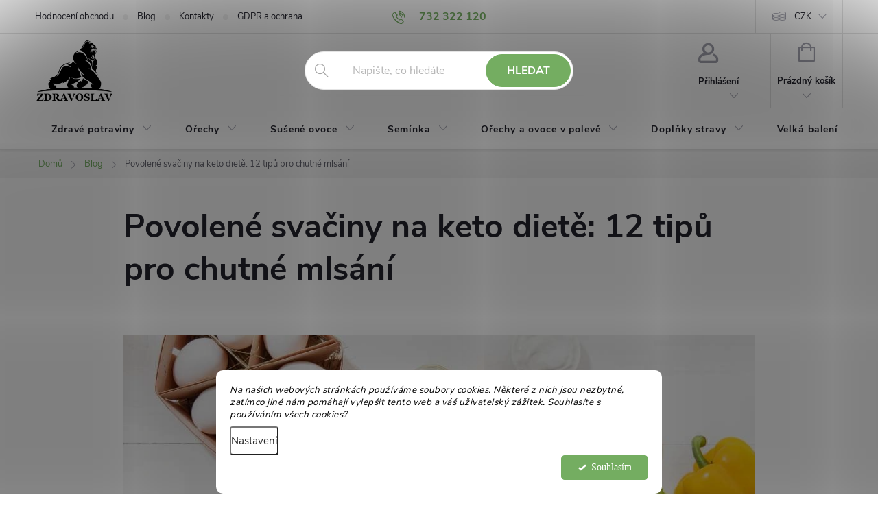

--- FILE ---
content_type: text/html; charset=utf-8
request_url: https://www.zdravoslav.cz/blog/povolene-svaciny-na-keto-diete/
body_size: 36484
content:
<!doctype html><html lang="cs" dir="ltr" class="header-background-light external-fonts-loaded"><head><meta charset="utf-8" /><meta name="viewport" content="width=device-width,initial-scale=1" /><title>Povolené svačiny na keto dietě | Zdravoslav</title><link rel="preconnect" href="https://cdn.myshoptet.com" /><link rel="dns-prefetch" href="https://cdn.myshoptet.com" /><link rel="preload" href="https://cdn.myshoptet.com/prj/dist/master/cms/libs/jquery/jquery-1.11.3.min.js" as="script" /><script>
dataLayer = [];
dataLayer.push({'shoptet' : {
    "pageId": 2903,
    "pageType": "article",
    "currency": "CZK",
    "currencyInfo": {
        "decimalSeparator": ",",
        "exchangeRate": 1,
        "priceDecimalPlaces": 0,
        "symbol": "K\u010d",
        "symbolLeft": 0,
        "thousandSeparator": " "
    },
    "language": "cs",
    "projectId": 175881,
    "cartInfo": {
        "id": null,
        "freeShipping": false,
        "freeShippingFrom": 2000,
        "leftToFreeGift": {
            "formattedPrice": "0 K\u010d",
            "priceLeft": 0
        },
        "freeGift": false,
        "leftToFreeShipping": {
            "priceLeft": 2000,
            "dependOnRegion": 0,
            "formattedPrice": "2 000 K\u010d"
        },
        "discountCoupon": [],
        "getNoBillingShippingPrice": {
            "withoutVat": 0,
            "vat": 0,
            "withVat": 0
        },
        "cartItems": [],
        "taxMode": "ORDINARY"
    },
    "cart": [],
    "customer": {
        "priceRatio": 1,
        "priceListId": 1,
        "groupId": null,
        "registered": false,
        "mainAccount": false
    }
}});
dataLayer.push({'cookie_consent' : {
    "marketing": "denied",
    "analytics": "denied"
}});
document.addEventListener('DOMContentLoaded', function() {
    shoptet.consent.onAccept(function(agreements) {
        if (agreements.length == 0) {
            return;
        }
        dataLayer.push({
            'cookie_consent' : {
                'marketing' : (agreements.includes(shoptet.config.cookiesConsentOptPersonalisation)
                    ? 'granted' : 'denied'),
                'analytics': (agreements.includes(shoptet.config.cookiesConsentOptAnalytics)
                    ? 'granted' : 'denied')
            },
            'event': 'cookie_consent'
        });
    });
});
</script>

<!-- Google Tag Manager -->
<script>(function(w,d,s,l,i){w[l]=w[l]||[];w[l].push({'gtm.start':
new Date().getTime(),event:'gtm.js'});var f=d.getElementsByTagName(s)[0],
j=d.createElement(s),dl=l!='dataLayer'?'&l='+l:'';j.async=true;j.src=
'https://www.googletagmanager.com/gtm.js?id='+i+dl;f.parentNode.insertBefore(j,f);
})(window,document,'script','dataLayer','GTM-K2H7N7H');</script>
<!-- End Google Tag Manager -->

<meta property="og:type" content="article"><meta property="og:site_name" content="zdravoslav.cz"><meta property="og:url" content="https://www.zdravoslav.cz/blog/povolene-svaciny-na-keto-diete/"><meta property="og:title" content="Povolené svačiny na keto dietě | Zdravoslav"><meta name="author" content="Zdravoslav"><meta name="web_author" content="Shoptet.cz"><meta name="dcterms.rightsHolder" content="www.zdravoslav.cz"><meta name="robots" content="index,follow"><meta property="og:image" content="https://cdn.myshoptet.com/usr/www.zdravoslav.cz/user/front_images/ogImage/healthy-eating-food-with-notebook-ketogenic-diet-top-view.jpg"><meta property="og:description" content="Hledáte chutné a povolené svačiny na ketogenní dietě? Objevte 12 tipů: ořechy, keto sušenky, semínka, chia pudink i pečené švestky se slaninou. Inspirujte se keto recepty!"><meta name="description" content="Hledáte chutné a povolené svačiny na ketogenní dietě? Objevte 12 tipů: ořechy, keto sušenky, semínka, chia pudink i pečené švestky se slaninou. Inspirujte se keto recepty!"><meta name="google-site-verification" content="t_7CEgVtaIZJBrWlLs1Aw82eG-2fWXh-kG9LldYcRSM"><meta property="article:published_time" content="29.9.2023"><meta property="article:section" content="Povolené svačiny na keto dietě: 12 tipů pro chutné mlsání"><style>:root {--color-primary: #74AD61;--color-primary-h: 105;--color-primary-s: 32%;--color-primary-l: 53%;--color-primary-hover: #FCF8E9;--color-primary-hover-h: 47;--color-primary-hover-s: 76%;--color-primary-hover-l: 95%;--color-secondary: #74AD61;--color-secondary-h: 105;--color-secondary-s: 32%;--color-secondary-l: 53%;--color-secondary-hover: #CB5254;--color-secondary-hover-h: 359;--color-secondary-hover-s: 54%;--color-secondary-hover-l: 56%;--color-tertiary: #663839;--color-tertiary-h: 359;--color-tertiary-s: 29%;--color-tertiary-l: 31%;--color-tertiary-hover: #663839;--color-tertiary-hover-h: 359;--color-tertiary-hover-s: 29%;--color-tertiary-hover-l: 31%;--color-header-background: #FAF9F6;--template-font: "sans-serif";--template-headings-font: "sans-serif";--header-background-url: url("[data-uri]");--cookies-notice-background: #F8FAFB;--cookies-notice-color: #252525;--cookies-notice-button-hover: #27263f;--cookies-notice-link-hover: #3b3a5f;--templates-update-management-preview-mode-content: "Náhled aktualizací šablony je aktivní pro váš prohlížeč."}</style>
    <script>var shoptet = shoptet || {};</script>
    <script src="https://cdn.myshoptet.com/prj/dist/master/shop/dist/main-3g-header.js.05f199e7fd2450312de2.js"></script>
<!-- User include --><!-- service 776(417) html code header -->
<link type="text/css" rel="stylesheet" media="all"  href="https://cdn.myshoptet.com/usr/paxio.myshoptet.com/user/documents/blank/style.css?v1602546"/>
<link href="https://cdn.myshoptet.com/prj/dist/master/shop/dist/font-shoptet-11.css.62c94c7785ff2cea73b2.css" rel="stylesheet">
<link href="https://cdn.myshoptet.com/usr/paxio.myshoptet.com/user/documents/blank/ikony.css?v9" rel="stylesheet">
<link type="text/css" rel="stylesheet" media="screen"  href="https://cdn.myshoptet.com/usr/paxio.myshoptet.com/user/documents/blank/preklady.css?v27" />
<link rel="stylesheet" href="https://cdn.myshoptet.com/usr/paxio.myshoptet.com/user/documents/blank/Slider/slick.css" />
<link rel="stylesheet" href="https://cdn.myshoptet.com/usr/paxio.myshoptet.com/user/documents/blank/Slider/slick-theme.css?v4" />
<link rel="stylesheet" href="https://cdn.myshoptet.com/usr/paxio.myshoptet.com/user/documents/blank/Slider/slick-classic.css?v3" />

<!-- api 428(82) html code header -->
<link rel="stylesheet" href="https://cdn.myshoptet.com/usr/api2.dklab.cz/user/documents/_doplnky/oblibene/175881/20/175881_20.css" type="text/css" /><style>
        :root {
            --dklab-favourites-flag-color: #B33A3A;
            --dklab-favourites-flag-text-color: #FFFFFF;
            --dklab-favourites-add-text-color: #000000;            
            --dklab-favourites-remove-text-color: #B33A3A;            
            --dklab-favourites-add-text-detail-color: #B33A3A;            
            --dklab-favourites-remove-text-detail-color: #B33A3A;            
            --dklab-favourites-header-icon-color: #B33A3A;            
            --dklab-favourites-counter-color: #B33A3A;            
        } </style>
<!-- api 491(143) html code header -->
<link rel="stylesheet" href="https://cdn.myshoptet.com/usr/api2.dklab.cz/user/documents/_doplnky/doprava/175881/26/175881_26.css" type="text/css" /><style>
        :root {
            --dklab-background-color: #000000;
            --dklab-foreground-color: #FFFFFF;
            --dklab-transport-background-color: #A67C52;
            --dklab-transport-foreground-color: #FFFFFF;
            --dklab-gift-background-color: #000000;
            --dklab-gift-foreground-color: #FFFFFF;
        }</style>
<!-- api 706(352) html code header -->
<link rel="stylesheet" href="https://cdn.myshoptet.com/usr/api2.dklab.cz/user/documents/_doplnky/zalozky/175881/885/175881_885.css" type="text/css" /><style>
        :root {
            
        }
        </style>
<!-- api 1280(896) html code header -->
<link rel="stylesheet" href="https://cdn.myshoptet.com/usr/shoptet.tomashlad.eu/user/documents/extras/cookies-addon/screen.min.css?v006">
<script>
    var shoptetakCookiesSettings={"useRoundingCorners":true,"cookiesImgPopup":false,"cookiesSize":"middle","cookiesOrientation":"horizontal","cookiesImg":"","buttonBg":true,"showPopup":false};

    var body=document.getElementsByTagName("body")[0];

    const rootElement = document.documentElement;

    rootElement.classList.add("st-cookies-v2");

    if (shoptetakCookiesSettings.useRoundingCorners) {
        rootElement.classList.add("st-cookies-corners");
    }
    if (shoptetakCookiesSettings.cookiesImgPopup) {
        rootElement.classList.add("st-cookies-popup-img");
    }
    if (shoptetakCookiesSettings.cookiesImg) {
        rootElement.classList.add("st-cookies-img");
    }
    if (shoptetakCookiesSettings.buttonBg) {
        rootElement.classList.add("st-cookies-btn");
    }
    if (shoptetakCookiesSettings.cookiesSize) {
        if (shoptetakCookiesSettings.cookiesSize === 'thin') {
            rootElement.classList.add("st-cookies-thin");
        }
        if (shoptetakCookiesSettings.cookiesSize === 'middle') {
            rootElement.classList.add("st-cookies-middle");
        }
        if (shoptetakCookiesSettings.cookiesSize === 'large') {
            rootElement.classList.add("st-cookies-large");
        }
    }
    if (shoptetakCookiesSettings.cookiesOrientation) {
        if (shoptetakCookiesSettings.cookiesOrientation === 'vertical') {
            rootElement.classList.add("st-cookies-vertical");
        }
    }
</script>

<!-- api 1567(1162) html code header -->
<script>
    var shoptetakGridChangeSettings={"inlineProducts":false,"inlineProductsMobile":false,"twoProducts":false,"twoProductsMobile":false,"threeProducts":true,"fourProducts":true,"fiveProducts":true,"mobileActive":false,"optionsPosition":"right"};

    const rootGrid = document.documentElement;

    if(shoptetakGridChangeSettings.inlineProducts){rootGrid.classList.add("st-pr-inline");}
    if(shoptetakGridChangeSettings.twoProducts){rootGrid.classList.add("st-pr-two");}
    if(shoptetakGridChangeSettings.threeProducts){rootGrid.classList.add("st-pr-three");}
    if(shoptetakGridChangeSettings.fourProducts){rootGrid.classList.add("st-pr-four");}
    if(shoptetakGridChangeSettings.fiveProducts){rootGrid.classList.add("st-pr-five");}
    if(shoptetakGridChangeSettings.optionsPosition === 'left'){rootGrid.classList.add("st-pr-left");}

    if(shoptetakGridChangeSettings.mobileActive){
        rootGrid.classList.add("st-pr-mob-active");

        if(shoptetakGridChangeSettings.inlineProductsMobile){rootGrid.classList.add("st-pr-inline-mob");}
        if(shoptetakGridChangeSettings.twoProductsMobile){rootGrid.classList.add("st-pr-two-mob");}
    }
</script>

<!-- service 605(253) html code header -->
<link rel="stylesheet" href="https://cdn.myshoptet.com/usr/shoptet.tomashlad.eu/user/documents/extras/notifications-v2/screen.min.css?v=26"/>

<!-- service 619(267) html code header -->
<link href="https://cdn.myshoptet.com/usr/fvstudio.myshoptet.com/user/documents/addons/cartupsell.min.css?24.11.1" rel="stylesheet">
<!-- service 629(277) html code header -->
<link href="https://cdn.myshoptet.com/usr/fvstudio.myshoptet.com/user/documents/addons/topproduct.min.css?22.8.1" rel="stylesheet">

<style>
</style>


<!-- service 659(306) html code header -->
<link rel="stylesheet" type="text/css" href="https://cdn.myshoptet.com/usr/fvstudio.myshoptet.com/user/documents/showmore/fv-studio-app-showmore.css?v=21.10.1">

<!-- service 428(82) html code header -->
<style>
@font-face {
    font-family: 'oblibene';
    src:  url('https://cdn.myshoptet.com/usr/api2.dklab.cz/user/documents/_doplnky/oblibene/font/oblibene.eot?v1');
    src:  url('https://cdn.myshoptet.com/usr/api2.dklab.cz/user/documents/_doplnky/oblibene/font/oblibene.eot?v1#iefix') format('embedded-opentype'),
    url('https://cdn.myshoptet.com/usr/api2.dklab.cz/user/documents/_doplnky/oblibene/font/oblibene.ttf?v1') format('truetype'),
    url('https://cdn.myshoptet.com/usr/api2.dklab.cz/user/documents/_doplnky/oblibene/font/oblibene.woff?v1') format('woff'),
    url('https://cdn.myshoptet.com/usr/api2.dklab.cz/user/documents/_doplnky/oblibene/font/oblibene.svg?v1') format('svg');
    font-weight: normal;
    font-style: normal;
}
</style>
<script>
var dklabFavIndividual;
</script>
<!-- service 1280(896) html code header -->
<style>
.st-cookies-v2.st-cookies-btn .shoptak-carbon .siteCookies .siteCookies__form .siteCookies__buttonWrap button[value=all] {
margin-left: 10px;
}
@media (max-width: 768px) {
.st-cookies-v2.st-cookies-btn .shoptak-carbon .siteCookies .siteCookies__form .siteCookies__buttonWrap button[value=all] {
margin-left: 0px;
}
.st-cookies-v2 .shoptak-carbon .siteCookies.siteCookies--dark .siteCookies__form .siteCookies__buttonWrap button[value=reject] {
margin: 0 10px;
}
}
@media only screen and (max-width: 768px) {
 .st-cookies-v2 .siteCookies .siteCookies__form .siteCookies__buttonWrap .js-cookies-settings[value=all], .st-cookies-v2 .siteCookies .siteCookies__form .siteCookies__buttonWrap button[value=all] {   
  margin: 0 auto 10px auto;
 }
 .st-cookies-v2 .siteCookies.siteCookies--center {
  bottom: unset;
  top: 50%;
  transform: translate(-50%, -50%);
  width: 90%;
 }
}
</style>
<!-- service 1462(1076) html code header -->
<link rel="stylesheet" href="https://cdn.myshoptet.com/usr/webotvurci.myshoptet.com/user/documents/plugin-product-interconnection/css/all.min.css?v=27"> 
<!-- service 1567(1162) html code header -->
<link rel="stylesheet" href="https://cdn.myshoptet.com/usr/shoptet.tomashlad.eu/user/documents/extras/grid-change/screen.css?v=0011">
<!-- service 1603(1193) html code header -->
<style>
.mobile .p-thumbnail:not(.highlighted):hover::before {
    opacity: 0 !important;
}
</style>
<!-- service 1695(1279) html code header -->
<link rel="stylesheet" href="https://cdn.myshoptet.com/usr/apollo.jakubtursky.sk/user/documents/assets/banner-kontakt/main.css?v=15">
<!-- service 1698(1282) html code header -->
<link rel="stylesheet" href="https://cdn.myshoptet.com/usr/apollo.jakubtursky.sk/user/documents/assets/banner-rating/main.css?v=18">
<!-- service 1863(1428) html code header -->
<script defer src="https://addon.smartform.cz/shoptet/pages/smartform-script?projectId=175881" type="text/javascript"></script>

<script defer src="https://cdn.myshoptet.com/usr/smartform.myshoptet.com/user/documents/shoptet-v1.min.js?v=18" type="text/javascript"></script>
<!-- service 2065(1618) html code header -->
<link rel="stylesheet" href="https://cdn.myshoptet.com/addons/dominikmartini/blog_plus/styles.header.min.css?aedfac0413bd4080d78f101490c6910314848f14">
<!-- service 2370(1874) html code header -->
<link rel="stylesheet" href="https://cdn.myshoptet.com/addons/jakubtursky/shoptet-banner-nameday-addons/styles.header.min.css?203da45c4771b1b419b6e18b66f5572a07fb42f1">
<!-- project html code header -->
<link type="text/css" href="/user/documents/pw/pwStyle.css?v=11" rel="stylesheet" />

<style> .btn:not(.cart-count), .compact-form .form-control, .pagination > a, .pagination > strong, a.login-btn{border-radius: 30px;} </style>

<style> #header .site-name a img {max-height: 90px;} </style>


<style>/*
.param-filter-single-id-62 {
	display: none !important;
}

.searchform fieldset {
	margin-bottom: 1.25rem;
}

.velkoobchod-header {
	text-align: center;
}



.footer-icon a:hover {
font-weight: 500;
}

.footer-icon a img {
margin-right: 5px;
margin-top: -3px;
}

.footer-icon a img {
width: 20px;
height: auto;
}

header .footer-icons {
    margin: 0;
}

.menu-helper {
		top: 147px;
}

@media only screen and (max-width: 40em) {
  #menu-helper {
      top: -70px;
  }
  
  #menu-helper-wrapper.menu-helper-wrapper-active #menu-helper:before {
    height: 32px;
}
.footer-icon {
		margin-top: 0px !important;
}
}*/
</style>
<style>
.welcome-wrapper,
#footer .container .site-name,
#footer .custom-footer,
#footer .footer-rows {
	display: none;
}

body.dklab-instagram #footer {
	margin-top: 40px;
}

.footer-icon {
	margin-top: -15px;
}
.footer-icon img {
	max-width: 20px;
}
.footer-icon a {
	color: #656565;
  font-weight: 600;
  font-size: 14px;
}
.footer-icon a:hover {
	color: #14b1ef;
  font-weight: 600;
  font-size: 14px;
}

.footer-icons .footer-icon {
border-radius: 0px;
background-color: transparent;
box-shadow: none;
padding: 0;
}
.footer-icons .footer-icon a {
    display: flex;
}

.footer-icons .footer-icon img {
	margin-right: 5px;
}

.co-box.co-shipping-address h4::before, .co-box.co-email-dp h4::before {
content: '\e909';
}


@media (max-width: 480px) {
  .type-detail:not(.is-products-slider-mobile) .products-block:not(.products-additional) .product, .in-index:not(.is-products-slider-mobile) .products-block:not(.products-additional) .product {
      width: 165px;
  }
  
  .products-block .product-btn .btn {
    width: 85%;
	}
  
  .type-detail:not(.is-products-slider-mobile) .products-block:not(.products-additional) .product:last-child, .in-index:not(.is-products-slider-mobile) .products-block:not(.products-additional) .product:last-child {
  	margin-right: 0px;
  }
  
  .type-detail:not(.is-products-slider-mobile) .products-block:not(.products-additional) .product:first-child, .in-index:not(.is-products-slider-mobile) .products-block:not(.products-additional) .product:first-child {
  	margin-left: 0px;
  }
  
    body.type-category.is-loaded .products-block .product {
      width: 50%;
  }
  
  .blog-hp {
  	padding: 0 20px;
  }
  
  .blog-hp .news-item:first-child {
  	margin-left: 0px;
  }
  
  .blog-hp .news-item {
  	padding-bottom: 15px;
    width: 100%;
    min-width: 100%;
  }
  
  
}

@media (max-width: 767px) {
  body:not(.in-index) .breadcrumbs-wrapper {
    margin-top: 35px;
  }
}

@media (max-width: 415px) {
  body:not(.in-index) .breadcrumbs-wrapper {
    margin-top: 70px;
  }
}
.discount-coupon:not(.uplatneno) form {display: block;margin-top: 0;}
.kupon-odkaz{display: none;}
.banner-contact-list__item small{
  display: block;
  margin-top: -8px;
  margin-bottom: 12px;
  font-size: 90%;
}
@media screen and (min-width: 768px){
.ordering-process .menu-helper.visible {top: 124px;}
}
</style>

<!-- /User include --><link rel="shortcut icon" href="/favicon.ico" type="image/x-icon" /><link rel="canonical" href="https://www.zdravoslav.cz/blog/povolene-svaciny-na-keto-diete/" />    <script>
        var _hwq = _hwq || [];
        _hwq.push(['setKey', '1BBF42BDF4223D4839C1621CC1102916']);
        _hwq.push(['setTopPos', '250']);
        _hwq.push(['showWidget', '21']);
        (function() {
            var ho = document.createElement('script');
            ho.src = 'https://cz.im9.cz/direct/i/gjs.php?n=wdgt&sak=1BBF42BDF4223D4839C1621CC1102916';
            var s = document.getElementsByTagName('script')[0]; s.parentNode.insertBefore(ho, s);
        })();
    </script>
<script>!function(){var t={9196:function(){!function(){var t=/\[object (Boolean|Number|String|Function|Array|Date|RegExp)\]/;function r(r){return null==r?String(r):(r=t.exec(Object.prototype.toString.call(Object(r))))?r[1].toLowerCase():"object"}function n(t,r){return Object.prototype.hasOwnProperty.call(Object(t),r)}function e(t){if(!t||"object"!=r(t)||t.nodeType||t==t.window)return!1;try{if(t.constructor&&!n(t,"constructor")&&!n(t.constructor.prototype,"isPrototypeOf"))return!1}catch(t){return!1}for(var e in t);return void 0===e||n(t,e)}function o(t,r,n){this.b=t,this.f=r||function(){},this.d=!1,this.a={},this.c=[],this.e=function(t){return{set:function(r,n){u(c(r,n),t.a)},get:function(r){return t.get(r)}}}(this),i(this,t,!n);var e=t.push,o=this;t.push=function(){var r=[].slice.call(arguments,0),n=e.apply(t,r);return i(o,r),n}}function i(t,n,o){for(t.c.push.apply(t.c,n);!1===t.d&&0<t.c.length;){if("array"==r(n=t.c.shift()))t:{var i=n,a=t.a;if("string"==r(i[0])){for(var f=i[0].split("."),s=f.pop(),p=(i=i.slice(1),0);p<f.length;p++){if(void 0===a[f[p]])break t;a=a[f[p]]}try{a[s].apply(a,i)}catch(t){}}}else if("function"==typeof n)try{n.call(t.e)}catch(t){}else{if(!e(n))continue;for(var l in n)u(c(l,n[l]),t.a)}o||(t.d=!0,t.f(t.a,n),t.d=!1)}}function c(t,r){for(var n={},e=n,o=t.split("."),i=0;i<o.length-1;i++)e=e[o[i]]={};return e[o[o.length-1]]=r,n}function u(t,o){for(var i in t)if(n(t,i)){var c=t[i];"array"==r(c)?("array"==r(o[i])||(o[i]=[]),u(c,o[i])):e(c)?(e(o[i])||(o[i]={}),u(c,o[i])):o[i]=c}}window.DataLayerHelper=o,o.prototype.get=function(t){var r=this.a;t=t.split(".");for(var n=0;n<t.length;n++){if(void 0===r[t[n]])return;r=r[t[n]]}return r},o.prototype.flatten=function(){this.b.splice(0,this.b.length),this.b[0]={},u(this.a,this.b[0])}}()}},r={};function n(e){var o=r[e];if(void 0!==o)return o.exports;var i=r[e]={exports:{}};return t[e](i,i.exports,n),i.exports}n.n=function(t){var r=t&&t.__esModule?function(){return t.default}:function(){return t};return n.d(r,{a:r}),r},n.d=function(t,r){for(var e in r)n.o(r,e)&&!n.o(t,e)&&Object.defineProperty(t,e,{enumerable:!0,get:r[e]})},n.o=function(t,r){return Object.prototype.hasOwnProperty.call(t,r)},function(){"use strict";n(9196)}()}();</script><style>/* custom background */@media (min-width: 992px) {body {background-position: left top;background-repeat: repeat !important;background-attachment: fixed;}}</style>    <!-- Global site tag (gtag.js) - Google Analytics -->
    <script async src="https://www.googletagmanager.com/gtag/js?id=G-JT5BXXP17B"></script>
    <script>
        
        window.dataLayer = window.dataLayer || [];
        function gtag(){dataLayer.push(arguments);}
        

                    console.debug('default consent data');

            gtag('consent', 'default', {"ad_storage":"denied","analytics_storage":"denied","ad_user_data":"denied","ad_personalization":"denied","wait_for_update":500});
            dataLayer.push({
                'event': 'default_consent'
            });
        
        gtag('js', new Date());

        
                gtag('config', 'G-JT5BXXP17B', {"groups":"GA4","send_page_view":false,"content_group":"article","currency":"CZK","page_language":"cs"});
        
                gtag('config', 'AW-697858125');
        
        
        
        
        
                    gtag('event', 'page_view', {"send_to":"GA4","page_language":"cs","content_group":"article","currency":"CZK"});
        
        
        
        
        
        
        
        
        
        
        
        
        
        document.addEventListener('DOMContentLoaded', function() {
            if (typeof shoptet.tracking !== 'undefined') {
                for (var id in shoptet.tracking.bannersList) {
                    gtag('event', 'view_promotion', {
                        "send_to": "UA",
                        "promotions": [
                            {
                                "id": shoptet.tracking.bannersList[id].id,
                                "name": shoptet.tracking.bannersList[id].name,
                                "position": shoptet.tracking.bannersList[id].position
                            }
                        ]
                    });
                }
            }

            shoptet.consent.onAccept(function(agreements) {
                if (agreements.length !== 0) {
                    console.debug('gtag consent accept');
                    var gtagConsentPayload =  {
                        'ad_storage': agreements.includes(shoptet.config.cookiesConsentOptPersonalisation)
                            ? 'granted' : 'denied',
                        'analytics_storage': agreements.includes(shoptet.config.cookiesConsentOptAnalytics)
                            ? 'granted' : 'denied',
                                                                                                'ad_user_data': agreements.includes(shoptet.config.cookiesConsentOptPersonalisation)
                            ? 'granted' : 'denied',
                        'ad_personalization': agreements.includes(shoptet.config.cookiesConsentOptPersonalisation)
                            ? 'granted' : 'denied',
                        };
                    console.debug('update consent data', gtagConsentPayload);
                    gtag('consent', 'update', gtagConsentPayload);
                    dataLayer.push(
                        { 'event': 'update_consent' }
                    );
                }
            });
        });
    </script>
<!-- Start Srovname.cz Pixel -->
<script type="text/plain" data-cookiecategory="analytics">
    !(function (e, n, t, a, s, o, r) {
        e[a] ||
        (((s = e[a] = function () {
            s.process ? s.process.apply(s, arguments) : s.queue.push(arguments);
        }).queue = []),
            ((o = n.createElement(t)).async = 1),
            (o.src = "https://tracking.srovname.cz/srovnamepixel.js"),
            (o.dataset.srv9 = "1"),
            (r = n.getElementsByTagName(t)[0]).parentNode.insertBefore(o, r));
    })(window, document, "script", "srovname");
    srovname("init", "5b9a900929148348839e43958069fad7");
</script>
<!-- End Srovname.cz Pixel -->
</head><body class="desktop id-2903 in-blog template-11 type-post multiple-columns-body columns-3 blank-mode blank-mode-css ums_forms_redesign--off ums_a11y_category_page--on ums_discussion_rating_forms--off ums_flags_display_unification--on ums_a11y_login--on mobile-header-version-1">
        <div id="fb-root"></div>
        <script>
            window.fbAsyncInit = function() {
                FB.init({
//                    appId            : 'your-app-id',
                    autoLogAppEvents : true,
                    xfbml            : true,
                    version          : 'v19.0'
                });
            };
        </script>
        <script async defer crossorigin="anonymous" src="https://connect.facebook.net/cs_CZ/sdk.js"></script>
<!-- Google Tag Manager (noscript) -->
<noscript><iframe src="https://www.googletagmanager.com/ns.html?id=GTM-K2H7N7H"
height="0" width="0" style="display:none;visibility:hidden"></iframe></noscript>
<!-- End Google Tag Manager (noscript) -->

    <div class="siteCookies siteCookies--bottom siteCookies--light js-siteCookies" role="dialog" data-testid="cookiesPopup" data-nosnippet>
        <div class="siteCookies__form">
            <div class="siteCookies__content">
                <div class="siteCookies__text">
                    <em>Na našich webových stránkách používáme soubory cookies. Některé z nich jsou nezbytné, zatímco jiné nám pomáhají vylepšit tento web a váš uživatelský zážitek. Souhlasíte s používáním všech cookies?</em>
                </div>
                <p class="siteCookies__links">
                    <button class="siteCookies__link js-cookies-settings" aria-label="Nastavení cookies" data-testid="cookiesSettings">Nastavení</button>
                </p>
            </div>
            <div class="siteCookies__buttonWrap">
                                <button class="siteCookies__button js-cookiesConsentSubmit" value="all" aria-label="Přijmout cookies" data-testid="buttonCookiesAccept">Souhlasím</button>
            </div>
        </div>
        <script>
            document.addEventListener("DOMContentLoaded", () => {
                const siteCookies = document.querySelector('.js-siteCookies');
                document.addEventListener("scroll", shoptet.common.throttle(() => {
                    const st = document.documentElement.scrollTop;
                    if (st > 1) {
                        siteCookies.classList.add('siteCookies--scrolled');
                    } else {
                        siteCookies.classList.remove('siteCookies--scrolled');
                    }
                }, 100));
            });
        </script>
    </div>
<a href="#content" class="skip-link sr-only">Přejít na obsah</a><div class="overall-wrapper"><div class="user-action"><div class="container">
    <div class="user-action-in">
                    <div id="login" class="user-action-login popup-widget login-widget" role="dialog" aria-labelledby="loginHeading">
        <div class="popup-widget-inner">
                            <h2 id="loginHeading">Přihlášení k vašemu účtu</h2><div id="customerLogin"><form action="/action/Customer/Login/" method="post" id="formLoginIncluded" class="csrf-enabled formLogin" data-testid="formLogin"><input type="hidden" name="referer" value="" /><div class="form-group"><div class="input-wrapper email js-validated-element-wrapper no-label"><input type="email" name="email" class="form-control" autofocus placeholder="E-mailová adresa (např. jan@novak.cz)" data-testid="inputEmail" autocomplete="email" required /></div></div><div class="form-group"><div class="input-wrapper password js-validated-element-wrapper no-label"><input type="password" name="password" class="form-control" placeholder="Heslo" data-testid="inputPassword" autocomplete="current-password" required /><span class="no-display">Nemůžete vyplnit toto pole</span><input type="text" name="surname" value="" class="no-display" /></div></div><div class="form-group"><div class="login-wrapper"><button type="submit" class="btn btn-secondary btn-text btn-login" data-testid="buttonSubmit">Přihlásit se</button><div class="password-helper"><a href="/registrace/" data-testid="signup" rel="nofollow">Nová registrace</a><a href="/klient/zapomenute-heslo/" rel="nofollow">Zapomenuté heslo</a></div></div></div><div class="social-login-buttons"><div class="social-login-buttons-divider"><span>nebo</span></div><div class="form-group"><a href="/action/Social/login/?provider=Facebook" class="login-btn facebook" rel="nofollow"><span class="login-facebook-icon"></span><strong>Přihlásit se přes Facebook</strong></a></div><div class="form-group"><a href="/action/Social/login/?provider=Google" class="login-btn google" rel="nofollow"><span class="login-google-icon"></span><strong>Přihlásit se přes Google</strong></a></div><div class="form-group"><a href="/action/Social/login/?provider=Seznam" class="login-btn seznam" rel="nofollow"><span class="login-seznam-icon"></span><strong>Přihlásit se přes Seznam</strong></a></div></div></form>
</div>                    </div>
    </div>

                            <div id="cart-widget" class="user-action-cart popup-widget cart-widget loader-wrapper" data-testid="popupCartWidget" role="dialog" aria-hidden="true">
    <div class="popup-widget-inner cart-widget-inner place-cart-here">
        <div class="loader-overlay">
            <div class="loader"></div>
        </div>
    </div>

    <div class="cart-widget-button">
        <a href="/kosik/" class="btn btn-conversion" id="continue-order-button" rel="nofollow" data-testid="buttonNextStep">Pokračovat do košíku</a>
    </div>
</div>
            </div>
</div>
</div><div class="top-navigation-bar" data-testid="topNavigationBar">

    <div class="container">

        <div class="top-navigation-contacts">
            <strong>Zákaznická podpora:</strong><a href="tel:732322120" class="project-phone" aria-label="Zavolat na 732322120" data-testid="contactboxPhone"><span>732 322 120</span></a><a href="mailto:objednavky@zdravoslav.cz" class="project-email" data-testid="contactboxEmail"><span>objednavky@zdravoslav.cz</span></a>        </div>

                            <div class="top-navigation-menu">
                <div class="top-navigation-menu-trigger"></div>
                <ul class="top-navigation-bar-menu">
                                            <li class="top-navigation-menu-item--51">
                            <a href="/hodnoceni-obchodu/">Hodnocení obchodu</a>
                        </li>
                                            <li class="top-navigation-menu-item-2903">
                            <a href="/blog/">Blog</a>
                        </li>
                                            <li class="top-navigation-menu-item-29">
                            <a href="/kontakty/">Kontakty</a>
                        </li>
                                            <li class="top-navigation-menu-item-1043">
                            <a href="/zpracovani-osobnich-udaju/">GDPR a ochrana osobních údajů</a>
                        </li>
                                            <li class="top-navigation-menu-item-27">
                            <a href="/jak-nakupovat/">Jak nakupovat</a>
                        </li>
                                            <li class="top-navigation-menu-item-39">
                            <a href="/obchodni-podminky/">Obchodní podmínky a zpracování osobních údajů</a>
                        </li>
                                            <li class="top-navigation-menu-item-809">
                            <a href="/formular-pro-odstoupeni-od-smlouvy/">Formulář pro odstoupení od smlouvy</a>
                        </li>
                                            <li class="top-navigation-menu-item-895">
                            <a href="/doprava-a-platba/">Doprava a platba</a>
                        </li>
                                    </ul>
                <ul class="top-navigation-bar-menu-helper"></ul>
            </div>
        
        <div class="top-navigation-tools top-navigation-tools--language">
            <div class="responsive-tools">
                <a href="#" class="toggle-window" data-target="search" aria-label="Hledat" data-testid="linkSearchIcon"></a>
                                                            <a href="#" class="toggle-window" data-target="login"></a>
                                                    <a href="#" class="toggle-window" data-target="navigation" aria-label="Menu" data-testid="hamburgerMenu"></a>
            </div>
                <div class="dropdown">
        <span>Ceny v:</span>
        <button id="topNavigationDropdown" type="button" data-toggle="dropdown" aria-haspopup="true" aria-expanded="false">
            CZK
            <span class="caret"></span>
        </button>
        <ul class="dropdown-menu" aria-labelledby="topNavigationDropdown"><li><a href="/action/Currency/changeCurrency/?currencyCode=CZK" rel="nofollow">CZK</a></li><li><a href="/action/Currency/changeCurrency/?currencyCode=EUR" rel="nofollow">EUR</a></li></ul>
    </div>
            <button class="top-nav-button top-nav-button-login toggle-window" type="button" data-target="login" aria-haspopup="dialog" aria-controls="login" aria-expanded="false" data-testid="signin"><span>Přihlášení</span></button>        </div>

    </div>

</div>
<header id="header"><div class="container navigation-wrapper">
    <div class="header-top">
        <div class="site-name-wrapper">
            <div class="site-name"><a href="/" data-testid="linkWebsiteLogo"><img src="https://cdn.myshoptet.com/usr/www.zdravoslav.cz/user/logos/logo_zdravoslav-3.png" alt="Zdravoslav" fetchpriority="low" /></a></div>        </div>
        <div class="search" itemscope itemtype="https://schema.org/WebSite">
            <meta itemprop="headline" content="Blog"/><meta itemprop="url" content="https://www.zdravoslav.cz"/><meta itemprop="text" content="Hledáte chutné a povolené svačiny na ketogenní dietě? Objevte 12 tipů: ořechy, keto sušenky, semínka, chia pudink i pečené švestky se slaninou. Inspirujte se keto recepty!"/>            <form action="/action/ProductSearch/prepareString/" method="post"
    id="formSearchForm" class="search-form compact-form js-search-main"
    itemprop="potentialAction" itemscope itemtype="https://schema.org/SearchAction" data-testid="searchForm">
    <fieldset>
        <meta itemprop="target"
            content="https://www.zdravoslav.cz/vyhledavani/?string={string}"/>
        <input type="hidden" name="language" value="cs"/>
        
            
<input
    type="search"
    name="string"
        class="query-input form-control search-input js-search-input"
    placeholder="Napište, co hledáte"
    autocomplete="off"
    required
    itemprop="query-input"
    aria-label="Vyhledávání"
    data-testid="searchInput"
>
            <button type="submit" class="btn btn-default" data-testid="searchBtn">Hledat</button>
        
    </fieldset>
</form>
        </div>
        <div class="navigation-buttons">
                
    <a href="/kosik/" class="btn btn-icon toggle-window cart-count" data-target="cart" data-hover="true" data-redirect="true" data-testid="headerCart" rel="nofollow" aria-haspopup="dialog" aria-expanded="false" aria-controls="cart-widget">
        
                <span class="sr-only">Nákupní košík</span>
        
            <span class="cart-price visible-lg-inline-block" data-testid="headerCartPrice">
                                    Prázdný košík                            </span>
        
    
            </a>
        </div>
    </div>
    <nav id="navigation" aria-label="Hlavní menu" data-collapsible="true"><div class="navigation-in menu"><ul class="menu-level-1" role="menubar" data-testid="headerMenuItems"><li class="menu-item-1910 ext" role="none"><a href="/zdrave-potraviny/" data-testid="headerMenuItem" role="menuitem" aria-haspopup="true" aria-expanded="false"><b>Zdravé potraviny</b><span class="submenu-arrow"></span></a><ul class="menu-level-2" aria-label="Zdravé potraviny" tabindex="-1" role="menu"><li class="menu-item-3011" role="none"><a href="/asijska-kuchyne/" class="menu-image" data-testid="headerMenuItem" tabindex="-1" aria-hidden="true"><img src="data:image/svg+xml,%3Csvg%20width%3D%22140%22%20height%3D%22100%22%20xmlns%3D%22http%3A%2F%2Fwww.w3.org%2F2000%2Fsvg%22%3E%3C%2Fsvg%3E" alt="" aria-hidden="true" width="140" height="100"  data-src="https://cdn.myshoptet.com/usr/www.zdravoslav.cz/user/categories/thumb/17003.jpg" fetchpriority="low" /></a><div><a href="/asijska-kuchyne/" data-testid="headerMenuItem" role="menuitem"><span>Asijská kuchyně</span></a>
                        </div></li><li class="menu-item-1925 has-third-level" role="none"><a href="/caje/" class="menu-image" data-testid="headerMenuItem" tabindex="-1" aria-hidden="true"><img src="data:image/svg+xml,%3Csvg%20width%3D%22140%22%20height%3D%22100%22%20xmlns%3D%22http%3A%2F%2Fwww.w3.org%2F2000%2Fsvg%22%3E%3C%2Fsvg%3E" alt="" aria-hidden="true" width="140" height="100"  data-src="https://cdn.myshoptet.com/usr/www.zdravoslav.cz/user/categories/thumb/23369-1.png" fetchpriority="low" /></a><div><a href="/caje/" data-testid="headerMenuItem" role="menuitem"><span>Sáčkové a sypané čaje</span></a>
                                                    <ul class="menu-level-3" role="menu">
                                                                    <li class="menu-item-3647" role="none">
                                        <a href="/cerne-caje/" data-testid="headerMenuItem" role="menuitem">
                                            Černé a bílé</a>,                                    </li>
                                                                    <li class="menu-item-3644" role="none">
                                        <a href="/zelene-caje/" data-testid="headerMenuItem" role="menuitem">
                                            Zelené</a>,                                    </li>
                                                                    <li class="menu-item-3650" role="none">
                                        <a href="/bylinne-caje/" data-testid="headerMenuItem" role="menuitem">
                                            Bylinné</a>,                                    </li>
                                                                    <li class="menu-item-3653" role="none">
                                        <a href="/ovocne-caje/" data-testid="headerMenuItem" role="menuitem">
                                            Ovocné</a>,                                    </li>
                                                                    <li class="menu-item-3656" role="none">
                                        <a href="/darkove-baleni-caju/" data-testid="headerMenuItem" role="menuitem">
                                            Dárkové sady</a>,                                    </li>
                                                                    <li class="menu-item-3659" role="none">
                                        <a href="/detske-caje/" data-testid="headerMenuItem" role="menuitem">
                                            Dětské čaje</a>,                                    </li>
                                                                    <li class="menu-item-3662" role="none">
                                        <a href="/caje-pro-tehotne-a-kojici-zeny/" data-testid="headerMenuItem" role="menuitem">
                                            Těhotenské a kojící</a>,                                    </li>
                                                                    <li class="menu-item-3665" role="none">
                                        <a href="/zdravotni-caje/" data-testid="headerMenuItem" role="menuitem">
                                            Zdravotní čaje</a>,                                    </li>
                                                                    <li class="menu-item-3668" role="none">
                                        <a href="/rooibos/" data-testid="headerMenuItem" role="menuitem">
                                            Rooibos</a>                                    </li>
                                                            </ul>
                        </div></li><li class="menu-item-2495 has-third-level" role="none"><a href="/dobroty/" class="menu-image" data-testid="headerMenuItem" tabindex="-1" aria-hidden="true"><img src="data:image/svg+xml,%3Csvg%20width%3D%22140%22%20height%3D%22100%22%20xmlns%3D%22http%3A%2F%2Fwww.w3.org%2F2000%2Fsvg%22%3E%3C%2Fsvg%3E" alt="" aria-hidden="true" width="140" height="100"  data-src="https://cdn.myshoptet.com/usr/www.zdravoslav.cz/user/categories/thumb/26682.png" fetchpriority="low" /></a><div><a href="/dobroty/" data-testid="headerMenuItem" role="menuitem"><span>Dobroty</span></a>
                                                    <ul class="menu-level-3" role="menu">
                                                                    <li class="menu-item-1958" role="none">
                                        <a href="/tycinky/" data-testid="headerMenuItem" role="menuitem">
                                            Tyčinky</a>,                                    </li>
                                                                    <li class="menu-item-2114" role="none">
                                        <a href="/trubicky/" data-testid="headerMenuItem" role="menuitem">
                                            Trubičky</a>,                                    </li>
                                                                    <li class="menu-item-1940" role="none">
                                        <a href="/cokolady/" data-testid="headerMenuItem" role="menuitem">
                                            Čokolády</a>,                                    </li>
                                                                    <li class="menu-item-2006" role="none">
                                        <a href="/susenky/" data-testid="headerMenuItem" role="menuitem">
                                            Sušenky</a>,                                    </li>
                                                                    <li class="menu-item-3065" role="none">
                                        <a href="/susene-maso/" data-testid="headerMenuItem" role="menuitem">
                                            Sušené maso</a>,                                    </li>
                                                                    <li class="menu-item-3511" role="none">
                                        <a href="/chipsy-a-slane-mlsani/" data-testid="headerMenuItem" role="menuitem">
                                            Chipsy &amp; Slané Mlsání</a>                                    </li>
                                                            </ul>
                        </div></li><li class="menu-item-2288 has-third-level" role="none"><a href="/detska-vyziva-2/" class="menu-image" data-testid="headerMenuItem" tabindex="-1" aria-hidden="true"><img src="data:image/svg+xml,%3Csvg%20width%3D%22140%22%20height%3D%22100%22%20xmlns%3D%22http%3A%2F%2Fwww.w3.org%2F2000%2Fsvg%22%3E%3C%2Fsvg%3E" alt="" aria-hidden="true" width="140" height="100"  data-src="https://cdn.myshoptet.com/usr/www.zdravoslav.cz/user/categories/thumb/16406_rudolfs-sada-kapsicka-ovocna-ruzne-druhy-bio-660-g.jpg" fetchpriority="low" /></a><div><a href="/detska-vyziva-2/" data-testid="headerMenuItem" role="menuitem"><span>Dětská výživa</span></a>
                                                    <ul class="menu-level-3" role="menu">
                                                                    <li class="menu-item-3460" role="none">
                                        <a href="/4/" data-testid="headerMenuItem" role="menuitem">
                                            4+</a>,                                    </li>
                                                                    <li class="menu-item-3463" role="none">
                                        <a href="/6/" data-testid="headerMenuItem" role="menuitem">
                                            6+</a>,                                    </li>
                                                                    <li class="menu-item-3466" role="none">
                                        <a href="/8/" data-testid="headerMenuItem" role="menuitem">
                                            8+</a>                                    </li>
                                                            </ul>
                        </div></li><li class="menu-item-2753 has-third-level" role="none"><a href="/dzemy-a-pastiky/" class="menu-image" data-testid="headerMenuItem" tabindex="-1" aria-hidden="true"><img src="data:image/svg+xml,%3Csvg%20width%3D%22140%22%20height%3D%22100%22%20xmlns%3D%22http%3A%2F%2Fwww.w3.org%2F2000%2Fsvg%22%3E%3C%2Fsvg%3E" alt="" aria-hidden="true" width="140" height="100"  data-src="https://cdn.myshoptet.com/usr/www.zdravoslav.cz/user/categories/thumb/24695-1.jpg" fetchpriority="low" /></a><div><a href="/dzemy-a-pastiky/" data-testid="headerMenuItem" role="menuitem"><span>Džemy a paštiky</span></a>
                                                    <ul class="menu-level-3" role="menu">
                                                                    <li class="menu-item-2999" role="none">
                                        <a href="/dzemy/" data-testid="headerMenuItem" role="menuitem">
                                            Džemy</a>,                                    </li>
                                                                    <li class="menu-item-3002" role="none">
                                        <a href="/pastiky/" data-testid="headerMenuItem" role="menuitem">
                                            Paštiky</a>                                    </li>
                                                            </ul>
                        </div></li><li class="menu-item-1973 has-third-level" role="none"><a href="/kase/" class="menu-image" data-testid="headerMenuItem" tabindex="-1" aria-hidden="true"><img src="data:image/svg+xml,%3Csvg%20width%3D%22140%22%20height%3D%22100%22%20xmlns%3D%22http%3A%2F%2Fwww.w3.org%2F2000%2Fsvg%22%3E%3C%2Fsvg%3E" alt="" aria-hidden="true" width="140" height="100"  data-src="https://cdn.myshoptet.com/usr/www.zdravoslav.cz/user/categories/thumb/25123.jpg" fetchpriority="low" /></a><div><a href="/kase/" data-testid="headerMenuItem" role="menuitem"><span>Kaše</span></a>
                                                    <ul class="menu-level-3" role="menu">
                                                                    <li class="menu-item-2264" role="none">
                                        <a href="/pohankova/" data-testid="headerMenuItem" role="menuitem">
                                            Pohanková kaše</a>,                                    </li>
                                                                    <li class="menu-item-2252" role="none">
                                        <a href="/jahlova/" data-testid="headerMenuItem" role="menuitem">
                                            Jáhlová kaše</a>,                                    </li>
                                                                    <li class="menu-item-2255" role="none">
                                        <a href="/kukuricna/" data-testid="headerMenuItem" role="menuitem">
                                            Kukuřičná kaše</a>,                                    </li>
                                                                    <li class="menu-item-2258" role="none">
                                        <a href="/ryzova/" data-testid="headerMenuItem" role="menuitem">
                                            Rýžová kaše</a>,                                    </li>
                                                                    <li class="menu-item-2261" role="none">
                                        <a href="/spaldova/" data-testid="headerMenuItem" role="menuitem">
                                            Špaldová kaše</a>,                                    </li>
                                                                    <li class="menu-item-2273" role="none">
                                        <a href="/a-dalsi/" data-testid="headerMenuItem" role="menuitem">
                                            A další kaše</a>                                    </li>
                                                            </ul>
                        </div></li><li class="menu-item-1967" role="none"><a href="/kava/" class="menu-image" data-testid="headerMenuItem" tabindex="-1" aria-hidden="true"><img src="data:image/svg+xml,%3Csvg%20width%3D%22140%22%20height%3D%22100%22%20xmlns%3D%22http%3A%2F%2Fwww.w3.org%2F2000%2Fsvg%22%3E%3C%2Fsvg%3E" alt="" aria-hidden="true" width="140" height="100"  data-src="https://cdn.myshoptet.com/usr/www.zdravoslav.cz/user/categories/thumb/4958.jpg" fetchpriority="low" /></a><div><a href="/kava/" data-testid="headerMenuItem" role="menuitem"><span>Káva</span></a>
                        </div></li><li class="menu-item-2810 has-third-level" role="none"><a href="/konopne-produkty/" class="menu-image" data-testid="headerMenuItem" tabindex="-1" aria-hidden="true"><img src="data:image/svg+xml,%3Csvg%20width%3D%22140%22%20height%3D%22100%22%20xmlns%3D%22http%3A%2F%2Fwww.w3.org%2F2000%2Fsvg%22%3E%3C%2Fsvg%3E" alt="" aria-hidden="true" width="140" height="100"  data-src="https://cdn.myshoptet.com/usr/www.zdravoslav.cz/user/categories/thumb/29602-1.jpg" fetchpriority="low" /></a><div><a href="/konopne-produkty/" data-testid="headerMenuItem" role="menuitem"><span>Konopné produkty</span></a>
                                                    <ul class="menu-level-3" role="menu">
                                                                    <li class="menu-item-2837" role="none">
                                        <a href="/cbd-oleje/" data-testid="headerMenuItem" role="menuitem">
                                            CBD produkty</a>,                                    </li>
                                                                    <li class="menu-item-3853" role="none">
                                        <a href="/cbg/" data-testid="headerMenuItem" role="menuitem">
                                            CBG produkty</a>,                                    </li>
                                                                    <li class="menu-item-3856" role="none">
                                        <a href="/cbn-a-cbc/" data-testid="headerMenuItem" role="menuitem">
                                            CBN a CBC produkty</a>,                                    </li>
                                                                    <li class="menu-item-2846" role="none">
                                        <a href="/konopne-caje/" data-testid="headerMenuItem" role="menuitem">
                                            Konopné čaje</a>,                                    </li>
                                                                    <li class="menu-item-2849" role="none">
                                        <a href="/konopne-potraviny/" data-testid="headerMenuItem" role="menuitem">
                                            Konopné potraviny</a>,                                    </li>
                                                                    <li class="menu-item-3847" role="none">
                                        <a href="/konopna-kosmetika/" data-testid="headerMenuItem" role="menuitem">
                                            Konopná kosmetika</a>,                                    </li>
                                                                    <li class="menu-item-3850" role="none">
                                        <a href="/konopi-pro-zvirata/" data-testid="headerMenuItem" role="menuitem">
                                            Konopí pro zvířata</a>                                    </li>
                                                            </ul>
                        </div></li><li class="menu-item-1913 has-third-level" role="none"><a href="/lusteniny/" class="menu-image" data-testid="headerMenuItem" tabindex="-1" aria-hidden="true"><img src="data:image/svg+xml,%3Csvg%20width%3D%22140%22%20height%3D%22100%22%20xmlns%3D%22http%3A%2F%2Fwww.w3.org%2F2000%2Fsvg%22%3E%3C%2Fsvg%3E" alt="" aria-hidden="true" width="140" height="100"  data-src="https://cdn.myshoptet.com/usr/www.zdravoslav.cz/user/categories/thumb/26586-1.jpg" fetchpriority="low" /></a><div><a href="/lusteniny/" data-testid="headerMenuItem" role="menuitem"><span>Luštěniny</span></a>
                                                    <ul class="menu-level-3" role="menu">
                                                                    <li class="menu-item-1916" role="none">
                                        <a href="/cizrna/" data-testid="headerMenuItem" role="menuitem">
                                            Cizrna</a>,                                    </li>
                                                                    <li class="menu-item-1928" role="none">
                                        <a href="/cocka/" data-testid="headerMenuItem" role="menuitem">
                                            Čočka</a>,                                    </li>
                                                                    <li class="menu-item-1955" role="none">
                                        <a href="/fazole/" data-testid="headerMenuItem" role="menuitem">
                                            Fazole</a>,                                    </li>
                                                                    <li class="menu-item-1961" role="none">
                                        <a href="/hrach/" data-testid="headerMenuItem" role="menuitem">
                                            Hrách</a>,                                    </li>
                                                                    <li class="menu-item-2135" role="none">
                                        <a href="/soja/" data-testid="headerMenuItem" role="menuitem">
                                            Sója</a>                                    </li>
                                                            </ul>
                        </div></li><li class="menu-item-2222 has-third-level" role="none"><a href="/mouky/" class="menu-image" data-testid="headerMenuItem" tabindex="-1" aria-hidden="true"><img src="data:image/svg+xml,%3Csvg%20width%3D%22140%22%20height%3D%22100%22%20xmlns%3D%22http%3A%2F%2Fwww.w3.org%2F2000%2Fsvg%22%3E%3C%2Fsvg%3E" alt="" aria-hidden="true" width="140" height="100"  data-src="https://cdn.myshoptet.com/usr/www.zdravoslav.cz/user/categories/thumb/11783_pernerka-mouka-spaldova-celozrnna-hladka-bio-1-kg.jpg" fetchpriority="low" /></a><div><a href="/mouky/" data-testid="headerMenuItem" role="menuitem"><span>Mouky a strouhanky</span></a>
                                                    <ul class="menu-level-3" role="menu">
                                                                    <li class="menu-item-3158" role="none">
                                        <a href="/obilne/" data-testid="headerMenuItem" role="menuitem">
                                            Obilné mouky</a>,                                    </li>
                                                                    <li class="menu-item-3161" role="none">
                                        <a href="/orechove-a-kokosove/" data-testid="headerMenuItem" role="menuitem">
                                            Ořechové a kokosové mouky</a>,                                    </li>
                                                                    <li class="menu-item-3164" role="none">
                                        <a href="/bezlepkove/" data-testid="headerMenuItem" role="menuitem">
                                            Bezlepkové mouky</a>,                                    </li>
                                                                    <li class="menu-item-3167" role="none">
                                        <a href="/strouhanka/" data-testid="headerMenuItem" role="menuitem">
                                            Strouhanka</a>,                                    </li>
                                                                    <li class="menu-item-3170" role="none">
                                        <a href="/krupice/" data-testid="headerMenuItem" role="menuitem">
                                            Krupice</a>                                    </li>
                                                            </ul>
                        </div></li><li class="menu-item-2489 has-third-level" role="none"><a href="/orechova-masla/" class="menu-image" data-testid="headerMenuItem" tabindex="-1" aria-hidden="true"><img src="data:image/svg+xml,%3Csvg%20width%3D%22140%22%20height%3D%22100%22%20xmlns%3D%22http%3A%2F%2Fwww.w3.org%2F2000%2Fsvg%22%3E%3C%2Fsvg%3E" alt="" aria-hidden="true" width="140" height="100"  data-src="https://cdn.myshoptet.com/usr/www.zdravoslav.cz/user/categories/thumb/22403.jpg" fetchpriority="low" /></a><div><a href="/orechova-masla/" data-testid="headerMenuItem" role="menuitem"><span>Ořechové krémy, másla a pasty</span></a>
                                                    <ul class="menu-level-3" role="menu">
                                                                    <li class="menu-item-3387" role="none">
                                        <a href="/arasidove/" data-testid="headerMenuItem" role="menuitem">
                                            Arašídové máslo</a>,                                    </li>
                                                                    <li class="menu-item-3390" role="none">
                                        <a href="/cokoladova/" data-testid="headerMenuItem" role="menuitem">
                                            Čokoládová másla</a>,                                    </li>
                                                                    <li class="menu-item-3393" role="none">
                                        <a href="/kesu-3/" data-testid="headerMenuItem" role="menuitem">
                                            Kešu máslo</a>,                                    </li>
                                                                    <li class="menu-item-3399" role="none">
                                        <a href="/liskooriskove/" data-testid="headerMenuItem" role="menuitem">
                                            Lískooříškové máslo</a>,                                    </li>
                                                                    <li class="menu-item-3402" role="none">
                                        <a href="/mandlove/" data-testid="headerMenuItem" role="menuitem">
                                            Mandlové máslo</a>,                                    </li>
                                                                    <li class="menu-item-3405" role="none">
                                        <a href="/seminkove/" data-testid="headerMenuItem" role="menuitem">
                                            Semínkové krémy</a>,                                    </li>
                                                                    <li class="menu-item-3408" role="none">
                                        <a href="/ostatni-masla-a-pasty/" data-testid="headerMenuItem" role="menuitem">
                                            Ostatní másla a pasty</a>                                    </li>
                                                            </ul>
                        </div></li><li class="menu-item-1964 has-third-level" role="none"><a href="/nezpracovane-obiloviny/" class="menu-image" data-testid="headerMenuItem" tabindex="-1" aria-hidden="true"><img src="data:image/svg+xml,%3Csvg%20width%3D%22140%22%20height%3D%22100%22%20xmlns%3D%22http%3A%2F%2Fwww.w3.org%2F2000%2Fsvg%22%3E%3C%2Fsvg%3E" alt="" aria-hidden="true" width="140" height="100"  data-src="https://cdn.myshoptet.com/usr/www.zdravoslav.cz/user/categories/thumb/5984.jpg" fetchpriority="low" /></a><div><a href="/nezpracovane-obiloviny/" data-testid="headerMenuItem" role="menuitem"><span>Obiloviny</span></a>
                                                    <ul class="menu-level-3" role="menu">
                                                                    <li class="menu-item-2855" role="none">
                                        <a href="/testoviny/" data-testid="headerMenuItem" role="menuitem">
                                            Těstoviny</a>,                                    </li>
                                                                    <li class="menu-item-2195" role="none">
                                        <a href="/jahly/" data-testid="headerMenuItem" role="menuitem">
                                            Jáhly</a>,                                    </li>
                                                                    <li class="menu-item-2198" role="none">
                                        <a href="/kuskus/" data-testid="headerMenuItem" role="menuitem">
                                            Kuskus</a>,                                    </li>
                                                                    <li class="menu-item-2201" role="none">
                                        <a href="/ryze/" data-testid="headerMenuItem" role="menuitem">
                                            Rýže</a>,                                    </li>
                                                                    <li class="menu-item-2204" role="none">
                                        <a href="/quinoa-2/" data-testid="headerMenuItem" role="menuitem">
                                            Quinoa</a>,                                    </li>
                                                                    <li class="menu-item-2207" role="none">
                                        <a href="/pohanka/" data-testid="headerMenuItem" role="menuitem">
                                            Pohanka</a>,                                    </li>
                                                                    <li class="menu-item-2210" role="none">
                                        <a href="/bulgur/" data-testid="headerMenuItem" role="menuitem">
                                            Bulgur</a>,                                    </li>
                                                                    <li class="menu-item-2213" role="none">
                                        <a href="/amarant/" data-testid="headerMenuItem" role="menuitem">
                                            Amarant</a>,                                    </li>
                                                                    <li class="menu-item-2216" role="none">
                                        <a href="/ostatni-obiloviny/" data-testid="headerMenuItem" role="menuitem">
                                            Ostatní obiloviny</a>                                    </li>
                                                            </ul>
                        </div></li><li class="menu-item-1979 has-third-level" role="none"><a href="/oleje/" class="menu-image" data-testid="headerMenuItem" tabindex="-1" aria-hidden="true"><img src="data:image/svg+xml,%3Csvg%20width%3D%22140%22%20height%3D%22100%22%20xmlns%3D%22http%3A%2F%2Fwww.w3.org%2F2000%2Fsvg%22%3E%3C%2Fsvg%3E" alt="" aria-hidden="true" width="140" height="100"  data-src="https://cdn.myshoptet.com/usr/www.zdravoslav.cz/user/categories/thumb/21977.png" fetchpriority="low" /></a><div><a href="/oleje/" data-testid="headerMenuItem" role="menuitem"><span>Oleje</span></a>
                                                    <ul class="menu-level-3" role="menu">
                                                                    <li class="menu-item-1982" role="none">
                                        <a href="/dynove/" data-testid="headerMenuItem" role="menuitem">
                                            Dýňové a lněné oleje</a>,                                    </li>
                                                                    <li class="menu-item-1985" role="none">
                                        <a href="/kokosove/" data-testid="headerMenuItem" role="menuitem">
                                            Kokosové oleje</a>,                                    </li>
                                                                    <li class="menu-item-1988" role="none">
                                        <a href="/olivove/" data-testid="headerMenuItem" role="menuitem">
                                            Olivové oleje</a>,                                    </li>
                                                                    <li class="menu-item-1991" role="none">
                                        <a href="/sezamove/" data-testid="headerMenuItem" role="menuitem">
                                            Sezamové a sójové oleje</a>,                                    </li>
                                                                    <li class="menu-item-1994" role="none">
                                        <a href="/slunecnicove/" data-testid="headerMenuItem" role="menuitem">
                                            Slunečnicové oleje</a>,                                    </li>
                                                                    <li class="menu-item-2246" role="none">
                                        <a href="/jine/" data-testid="headerMenuItem" role="menuitem">
                                            Jiné oleje</a>,                                    </li>
                                                                    <li class="menu-item-2723" role="none">
                                        <a href="/masla/" data-testid="headerMenuItem" role="menuitem">
                                            Másla GHI</a>,                                    </li>
                                                                    <li class="menu-item-2882" role="none">
                                        <a href="/ocet/" data-testid="headerMenuItem" role="menuitem">
                                            Ocet</a>                                    </li>
                                                            </ul>
                        </div></li><li class="menu-item-2501 has-third-level" role="none"><a href="/ochucovadla/" class="menu-image" data-testid="headerMenuItem" tabindex="-1" aria-hidden="true"><img src="data:image/svg+xml,%3Csvg%20width%3D%22140%22%20height%3D%22100%22%20xmlns%3D%22http%3A%2F%2Fwww.w3.org%2F2000%2Fsvg%22%3E%3C%2Fsvg%3E" alt="" aria-hidden="true" width="140" height="100"  data-src="https://cdn.myshoptet.com/usr/www.zdravoslav.cz/user/categories/thumb/25093-1.jpg" fetchpriority="low" /></a><div><a href="/ochucovadla/" data-testid="headerMenuItem" role="menuitem"><span>Ochucovadla</span></a>
                                                    <ul class="menu-level-3" role="menu">
                                                                    <li class="menu-item-2885" role="none">
                                        <a href="/bujony/" data-testid="headerMenuItem" role="menuitem">
                                            Bujóny</a>,                                    </li>
                                                                    <li class="menu-item-2138" role="none">
                                        <a href="/sul/" data-testid="headerMenuItem" role="menuitem">
                                            Sůl</a>,                                    </li>
                                                                    <li class="menu-item-2504" role="none">
                                        <a href="/susene-houby-a-rajcata/" data-testid="headerMenuItem" role="menuitem">
                                            Sušené houby a rajčata</a>,                                    </li>
                                                                    <li class="menu-item-2528" role="none">
                                        <a href="/koreni/" data-testid="headerMenuItem" role="menuitem">
                                            Koření</a>                                    </li>
                                                            </ul>
                        </div></li><li class="menu-item-2546 has-third-level" role="none"><a href="/polotovary-a-smesi/" class="menu-image" data-testid="headerMenuItem" tabindex="-1" aria-hidden="true"><img src="data:image/svg+xml,%3Csvg%20width%3D%22140%22%20height%3D%22100%22%20xmlns%3D%22http%3A%2F%2Fwww.w3.org%2F2000%2Fsvg%22%3E%3C%2Fsvg%3E" alt="" aria-hidden="true" width="140" height="100"  data-src="https://cdn.myshoptet.com/usr/www.zdravoslav.cz/user/categories/thumb/27415.jpg" fetchpriority="low" /></a><div><a href="/polotovary-a-smesi/" data-testid="headerMenuItem" role="menuitem"><span>Polotovary a směsi</span></a>
                                                    <ul class="menu-level-3" role="menu">
                                                                    <li class="menu-item-2978" role="none">
                                        <a href="/zdrave-peceni/" data-testid="headerMenuItem" role="menuitem">
                                            Zdravé pečení</a>,                                    </li>
                                                                    <li class="menu-item-2981" role="none">
                                        <a href="/omacky/" data-testid="headerMenuItem" role="menuitem">
                                            Omáčky</a>,                                    </li>
                                                                    <li class="menu-item-2984" role="none">
                                        <a href="/sterilovana-zelenina/" data-testid="headerMenuItem" role="menuitem">
                                            Sterilovaná zelenina</a>,                                    </li>
                                                                    <li class="menu-item-2990" role="none">
                                        <a href="/puding/" data-testid="headerMenuItem" role="menuitem">
                                            Puding</a>,                                    </li>
                                                                    <li class="menu-item-2996" role="none">
                                        <a href="/nahrazky-masa-a-vajec/" data-testid="headerMenuItem" role="menuitem">
                                            Náhražky masa a vajec</a>                                    </li>
                                                            </ul>
                        </div></li><li class="menu-item-2540" role="none"><a href="/rostlinne-napoje-a-dezerty/" class="menu-image" data-testid="headerMenuItem" tabindex="-1" aria-hidden="true"><img src="data:image/svg+xml,%3Csvg%20width%3D%22140%22%20height%3D%22100%22%20xmlns%3D%22http%3A%2F%2Fwww.w3.org%2F2000%2Fsvg%22%3E%3C%2Fsvg%3E" alt="" aria-hidden="true" width="140" height="100"  data-src="https://cdn.myshoptet.com/usr/www.zdravoslav.cz/user/categories/thumb/8816_ecomil-napoj-z-kokosu-nature-bio-1-l.jpg" fetchpriority="low" /></a><div><a href="/rostlinne-napoje-a-dezerty/" data-testid="headerMenuItem" role="menuitem"><span>Rostlinné nápoje a dezerty</span></a>
                        </div></li><li class="menu-item-2225" role="none"><a href="/ryby/" class="menu-image" data-testid="headerMenuItem" tabindex="-1" aria-hidden="true"><img src="data:image/svg+xml,%3Csvg%20width%3D%22140%22%20height%3D%22100%22%20xmlns%3D%22http%3A%2F%2Fwww.w3.org%2F2000%2Fsvg%22%3E%3C%2Fsvg%3E" alt="" aria-hidden="true" width="140" height="100"  data-src="https://cdn.myshoptet.com/usr/www.zdravoslav.cz/user/categories/thumb/11174_algamar-morske-rasy-dulse-bio-100-g.jpg" fetchpriority="low" /></a><div><a href="/ryby/" data-testid="headerMenuItem" role="menuitem"><span>Ryby a řasy</span></a>
                        </div></li><li class="menu-item-1919 has-third-level" role="none"><a href="/sladidla/" class="menu-image" data-testid="headerMenuItem" tabindex="-1" aria-hidden="true"><img src="data:image/svg+xml,%3Csvg%20width%3D%22140%22%20height%3D%22100%22%20xmlns%3D%22http%3A%2F%2Fwww.w3.org%2F2000%2Fsvg%22%3E%3C%2Fsvg%3E" alt="" aria-hidden="true" width="140" height="100"  data-src="https://cdn.myshoptet.com/usr/www.zdravoslav.cz/user/categories/thumb/17942-2.jpg" fetchpriority="low" /></a><div><a href="/sladidla/" data-testid="headerMenuItem" role="menuitem"><span>Sladidla</span></a>
                                                    <ul class="menu-level-3" role="menu">
                                                                    <li class="menu-item-1922" role="none">
                                        <a href="/cukr-a-sladidla/" data-testid="headerMenuItem" role="menuitem">
                                            Cukr a sladidla</a>,                                    </li>
                                                                    <li class="menu-item-1970" role="none">
                                        <a href="/kakao/" data-testid="headerMenuItem" role="menuitem">
                                            Kakao</a>,                                    </li>
                                                                    <li class="menu-item-2132" role="none">
                                        <a href="/med/" data-testid="headerMenuItem" role="menuitem">
                                            Med</a>,                                    </li>
                                                                    <li class="menu-item-2294" role="none">
                                        <a href="/sirupy/" data-testid="headerMenuItem" role="menuitem">
                                            Sirupy</a>                                    </li>
                                                            </ul>
                        </div></li><li class="menu-item-2171 has-third-level" role="none"><a href="/vlocky/" class="menu-image" data-testid="headerMenuItem" tabindex="-1" aria-hidden="true"><img src="data:image/svg+xml,%3Csvg%20width%3D%22140%22%20height%3D%22100%22%20xmlns%3D%22http%3A%2F%2Fwww.w3.org%2F2000%2Fsvg%22%3E%3C%2Fsvg%3E" alt="" aria-hidden="true" width="140" height="100"  data-src="https://cdn.myshoptet.com/usr/www.zdravoslav.cz/user/categories/thumb/5123-1.jpg" fetchpriority="low" /></a><div><a href="/vlocky/" data-testid="headerMenuItem" role="menuitem"><span>Vločky</span></a>
                                                    <ul class="menu-level-3" role="menu">
                                                                    <li class="menu-item-2174" role="none">
                                        <a href="/jahlove-a-jecne-vlocky/" data-testid="headerMenuItem" role="menuitem">
                                            Jáhlové a ječné vločky</a>,                                    </li>
                                                                    <li class="menu-item-2177" role="none">
                                        <a href="/kukuricne-a-ovesne-vlocky/" data-testid="headerMenuItem" role="menuitem">
                                            Kukuřičné a ovesné vločky</a>,                                    </li>
                                                                    <li class="menu-item-2180" role="none">
                                        <a href="/psenicne-a-pohankove-vlocky/" data-testid="headerMenuItem" role="menuitem">
                                            Pšeničné a pohankové vločky</a>,                                    </li>
                                                                    <li class="menu-item-2183" role="none">
                                        <a href="/ryzove-a-spaldove-vlocky/" data-testid="headerMenuItem" role="menuitem">
                                            Rýžové a špaldové vločky</a>,                                    </li>
                                                                    <li class="menu-item-2186" role="none">
                                        <a href="/zdrave-musli/" data-testid="headerMenuItem" role="menuitem">
                                            Zdravé müsli</a>,                                    </li>
                                                                    <li class="menu-item-2189" role="none">
                                        <a href="/zitne-a-ostatni-vlocky/" data-testid="headerMenuItem" role="menuitem">
                                            Žitné a ostatní vločky</a>                                    </li>
                                                            </ul>
                        </div></li><li class="menu-item-3829" role="none"><a href="/kratka-expirace/" class="menu-image" data-testid="headerMenuItem" tabindex="-1" aria-hidden="true"><img src="data:image/svg+xml,%3Csvg%20width%3D%22140%22%20height%3D%22100%22%20xmlns%3D%22http%3A%2F%2Fwww.w3.org%2F2000%2Fsvg%22%3E%3C%2Fsvg%3E" alt="" aria-hidden="true" width="140" height="100"  data-src="https://cdn.myshoptet.com/usr/www.zdravoslav.cz/user/categories/thumb/nov___rastrov___obr__zek_(4).jpg" fetchpriority="low" /></a><div><a href="/kratka-expirace/" data-testid="headerMenuItem" role="menuitem"><span>Krátká expirace</span></a>
                        </div></li></ul></li>
<li class="menu-item-1997 ext" role="none"><a href="/orechy/" data-testid="headerMenuItem" role="menuitem" aria-haspopup="true" aria-expanded="false"><b>Ořechy</b><span class="submenu-arrow"></span></a><ul class="menu-level-2" aria-label="Ořechy" tabindex="-1" role="menu"><li class="menu-item-2015 has-third-level" role="none"><a href="/arasidy/" class="menu-image" data-testid="headerMenuItem" tabindex="-1" aria-hidden="true"><img src="data:image/svg+xml,%3Csvg%20width%3D%22140%22%20height%3D%22100%22%20xmlns%3D%22http%3A%2F%2Fwww.w3.org%2F2000%2Fsvg%22%3E%3C%2Fsvg%3E" alt="" aria-hidden="true" width="140" height="100"  data-src="https://cdn.myshoptet.com/usr/www.zdravoslav.cz/user/categories/thumb/20260121_131514.jpg" fetchpriority="low" /></a><div><a href="/arasidy/" data-testid="headerMenuItem" role="menuitem"><span>Arašídy</span></a>
                                                    <ul class="menu-level-3" role="menu">
                                                                    <li class="menu-item-3496" role="none">
                                        <a href="/natural-2/" data-testid="headerMenuItem" role="menuitem">
                                            Natural arašídy</a>,                                    </li>
                                                                    <li class="menu-item-3499" role="none">
                                        <a href="/slane-arasidy/" data-testid="headerMenuItem" role="menuitem">
                                            Slané arašídy</a>,                                    </li>
                                                                    <li class="menu-item-3502" role="none">
                                        <a href="/sladke-arasidy/" data-testid="headerMenuItem" role="menuitem">
                                            Sladké arašídy</a>,                                    </li>
                                                                    <li class="menu-item-3505" role="none">
                                        <a href="/dalsi-arasidove-produkty/" data-testid="headerMenuItem" role="menuitem">
                                            Další arašídové produkty</a>                                    </li>
                                                            </ul>
                        </div></li><li class="menu-item-2036 has-third-level" role="none"><a href="/kesu/" class="menu-image" data-testid="headerMenuItem" tabindex="-1" aria-hidden="true"><img src="data:image/svg+xml,%3Csvg%20width%3D%22140%22%20height%3D%22100%22%20xmlns%3D%22http%3A%2F%2Fwww.w3.org%2F2000%2Fsvg%22%3E%3C%2Fsvg%3E" alt="" aria-hidden="true" width="140" height="100"  data-src="https://cdn.myshoptet.com/usr/www.zdravoslav.cz/user/categories/thumb/10376.jpg" fetchpriority="low" /></a><div><a href="/kesu/" data-testid="headerMenuItem" role="menuitem"><span>Kešu ořechy</span></a>
                                                    <ul class="menu-level-3" role="menu">
                                                                    <li class="menu-item-3484" role="none">
                                        <a href="/natural/" data-testid="headerMenuItem" role="menuitem">
                                            Natural kešu</a>,                                    </li>
                                                                    <li class="menu-item-3487" role="none">
                                        <a href="/slane-kesu/" data-testid="headerMenuItem" role="menuitem">
                                            Slané kešu</a>,                                    </li>
                                                                    <li class="menu-item-3490" role="none">
                                        <a href="/sladke-kesu/" data-testid="headerMenuItem" role="menuitem">
                                            Sladké kešu</a>,                                    </li>
                                                                    <li class="menu-item-3493" role="none">
                                        <a href="/dalsi-produkty-z-kesu/" data-testid="headerMenuItem" role="menuitem">
                                            Další produkty z kešu</a>                                    </li>
                                                            </ul>
                        </div></li><li class="menu-item-2039 has-third-level" role="none"><a href="/kokos/" class="menu-image" data-testid="headerMenuItem" tabindex="-1" aria-hidden="true"><img src="data:image/svg+xml,%3Csvg%20width%3D%22140%22%20height%3D%22100%22%20xmlns%3D%22http%3A%2F%2Fwww.w3.org%2F2000%2Fsvg%22%3E%3C%2Fsvg%3E" alt="" aria-hidden="true" width="140" height="100"  data-src="https://cdn.myshoptet.com/usr/www.zdravoslav.cz/user/categories/thumb/24375-2.jpg" fetchpriority="low" /></a><div><a href="/kokos/" data-testid="headerMenuItem" role="menuitem"><span>Kokos</span></a>
                                                    <ul class="menu-level-3" role="menu">
                                                                    <li class="menu-item-3523" role="none">
                                        <a href="/natural-4/" data-testid="headerMenuItem" role="menuitem">
                                            Natural kokos</a>,                                    </li>
                                                                    <li class="menu-item-3526" role="none">
                                        <a href="/dalsi-produkty-z-kokosu/" data-testid="headerMenuItem" role="menuitem">
                                            Další produkty z kokosu</a>                                    </li>
                                                            </ul>
                        </div></li><li class="menu-item-2048 has-third-level" role="none"><a href="/liskove-orechy/" class="menu-image" data-testid="headerMenuItem" tabindex="-1" aria-hidden="true"><img src="data:image/svg+xml,%3Csvg%20width%3D%22140%22%20height%3D%22100%22%20xmlns%3D%22http%3A%2F%2Fwww.w3.org%2F2000%2Fsvg%22%3E%3C%2Fsvg%3E" alt="" aria-hidden="true" width="140" height="100"  data-src="https://cdn.myshoptet.com/usr/www.zdravoslav.cz/user/categories/thumb/7bf5eee2-a52b-4235-a827-44d4f5a90b21_(1).jpg" fetchpriority="low" /></a><div><a href="/liskove-orechy/" data-testid="headerMenuItem" role="menuitem"><span>Lískové ořechy</span></a>
                                                    <ul class="menu-level-3" role="menu">
                                                                    <li class="menu-item-3514" role="none">
                                        <a href="/natural-3/" data-testid="headerMenuItem" role="menuitem">
                                            Naturální lískové oříšky</a>,                                    </li>
                                                                    <li class="menu-item-3517" role="none">
                                        <a href="/sladke-liskove-orisky/" data-testid="headerMenuItem" role="menuitem">
                                            Sladké lískové oříšky</a>,                                    </li>
                                                                    <li class="menu-item-3520" role="none">
                                        <a href="/dalsi-produkty-z-liskoveho-orisku/" data-testid="headerMenuItem" role="menuitem">
                                            Další produkty z lískového oříšku</a>                                    </li>
                                                            </ul>
                        </div></li><li class="menu-item-2057 has-third-level" role="none"><a href="/mandle/" class="menu-image" data-testid="headerMenuItem" tabindex="-1" aria-hidden="true"><img src="data:image/svg+xml,%3Csvg%20width%3D%22140%22%20height%3D%22100%22%20xmlns%3D%22http%3A%2F%2Fwww.w3.org%2F2000%2Fsvg%22%3E%3C%2Fsvg%3E" alt="" aria-hidden="true" width="140" height="100"  data-src="https://cdn.myshoptet.com/usr/www.zdravoslav.cz/user/categories/thumb/27316.jpg" fetchpriority="low" /></a><div><a href="/mandle/" data-testid="headerMenuItem" role="menuitem"><span>Mandle</span></a>
                                                    <ul class="menu-level-3" role="menu">
                                                                    <li class="menu-item-3472" role="none">
                                        <a href="/natural-mandle/" data-testid="headerMenuItem" role="menuitem">
                                            Natural mandle</a>,                                    </li>
                                                                    <li class="menu-item-3475" role="none">
                                        <a href="/slane-mandle/" data-testid="headerMenuItem" role="menuitem">
                                            Slané mandle</a>,                                    </li>
                                                                    <li class="menu-item-3478" role="none">
                                        <a href="/sladke-mandle/" data-testid="headerMenuItem" role="menuitem">
                                            Sladké mandle</a>,                                    </li>
                                                                    <li class="menu-item-3481" role="none">
                                        <a href="/dalsi-produkty-z-mandli/" data-testid="headerMenuItem" role="menuitem">
                                            Další produkty z mandlí</a>                                    </li>
                                                            </ul>
                        </div></li><li class="menu-item-2054" role="none"><a href="/makadam/" class="menu-image" data-testid="headerMenuItem" tabindex="-1" aria-hidden="true"><img src="data:image/svg+xml,%3Csvg%20width%3D%22140%22%20height%3D%22100%22%20xmlns%3D%22http%3A%2F%2Fwww.w3.org%2F2000%2Fsvg%22%3E%3C%2Fsvg%3E" alt="" aria-hidden="true" width="140" height="100"  data-src="https://cdn.myshoptet.com/usr/www.zdravoslav.cz/user/categories/thumb/13259-2.jpg" fetchpriority="low" /></a><div><a href="/makadam/" data-testid="headerMenuItem" role="menuitem"><span>Makadamové ořechy</span></a>
                        </div></li><li class="menu-item-2000 has-third-level" role="none"><a href="/pistacie/" class="menu-image" data-testid="headerMenuItem" tabindex="-1" aria-hidden="true"><img src="data:image/svg+xml,%3Csvg%20width%3D%22140%22%20height%3D%22100%22%20xmlns%3D%22http%3A%2F%2Fwww.w3.org%2F2000%2Fsvg%22%3E%3C%2Fsvg%3E" alt="" aria-hidden="true" width="140" height="100"  data-src="https://cdn.myshoptet.com/usr/www.zdravoslav.cz/user/categories/thumb/24075.jpg" fetchpriority="low" /></a><div><a href="/pistacie/" data-testid="headerMenuItem" role="menuitem"><span>Pistácie</span></a>
                                                    <ul class="menu-level-3" role="menu">
                                                                    <li class="menu-item-3529" role="none">
                                        <a href="/natural-5/" data-testid="headerMenuItem" role="menuitem">
                                            Natural pistácie</a>,                                    </li>
                                                                    <li class="menu-item-3532" role="none">
                                        <a href="/slane-pistacie/" data-testid="headerMenuItem" role="menuitem">
                                            Slané pistácie</a>,                                    </li>
                                                                    <li class="menu-item-3535" role="none">
                                        <a href="/dalsi-produkty-z-pistacii/" data-testid="headerMenuItem" role="menuitem">
                                            Produkty z pistácií</a>                                    </li>
                                                            </ul>
                        </div></li><li class="menu-item-2066" role="none"><a href="/para-orechy/" class="menu-image" data-testid="headerMenuItem" tabindex="-1" aria-hidden="true"><img src="data:image/svg+xml,%3Csvg%20width%3D%22140%22%20height%3D%22100%22%20xmlns%3D%22http%3A%2F%2Fwww.w3.org%2F2000%2Fsvg%22%3E%3C%2Fsvg%3E" alt="" aria-hidden="true" width="140" height="100"  data-src="https://cdn.myshoptet.com/usr/www.zdravoslav.cz/user/categories/thumb/20260121_134557.jpg" fetchpriority="low" /></a><div><a href="/para-orechy/" data-testid="headerMenuItem" role="menuitem"><span>Para ořechy</span></a>
                        </div></li><li class="menu-item-2069" role="none"><a href="/pekanove-orechy/" class="menu-image" data-testid="headerMenuItem" tabindex="-1" aria-hidden="true"><img src="data:image/svg+xml,%3Csvg%20width%3D%22140%22%20height%3D%22100%22%20xmlns%3D%22http%3A%2F%2Fwww.w3.org%2F2000%2Fsvg%22%3E%3C%2Fsvg%3E" alt="" aria-hidden="true" width="140" height="100"  data-src="https://cdn.myshoptet.com/usr/www.zdravoslav.cz/user/categories/thumb/d17fcfb2-592f-434a-96dc-2bb92d225a6e.jpg" fetchpriority="low" /></a><div><a href="/pekanove-orechy/" data-testid="headerMenuItem" role="menuitem"><span>Pekanové ořechy</span></a>
                        </div></li><li class="menu-item-2072" role="none"><a href="/piniove-orechy/" class="menu-image" data-testid="headerMenuItem" tabindex="-1" aria-hidden="true"><img src="data:image/svg+xml,%3Csvg%20width%3D%22140%22%20height%3D%22100%22%20xmlns%3D%22http%3A%2F%2Fwww.w3.org%2F2000%2Fsvg%22%3E%3C%2Fsvg%3E" alt="" aria-hidden="true" width="140" height="100"  data-src="https://cdn.myshoptet.com/usr/www.zdravoslav.cz/user/categories/thumb/534afa2e-80c3-46a6-93c1-d670be5ce3bf.jpg" fetchpriority="low" /></a><div><a href="/piniove-orechy/" data-testid="headerMenuItem" role="menuitem"><span>Piniové ořechy</span></a>
                        </div></li><li class="menu-item-2084" role="none"><a href="/vlasske-orechy/" class="menu-image" data-testid="headerMenuItem" tabindex="-1" aria-hidden="true"><img src="data:image/svg+xml,%3Csvg%20width%3D%22140%22%20height%3D%22100%22%20xmlns%3D%22http%3A%2F%2Fwww.w3.org%2F2000%2Fsvg%22%3E%3C%2Fsvg%3E" alt="" aria-hidden="true" width="140" height="100"  data-src="https://cdn.myshoptet.com/usr/www.zdravoslav.cz/user/categories/thumb/260cb906-ca0a-48e5-9912-0f1afb742a72.jpg" fetchpriority="low" /></a><div><a href="/vlasske-orechy/" data-testid="headerMenuItem" role="menuitem"><span>Vlašské ořechy</span></a>
                        </div></li><li class="menu-item-2276" role="none"><a href="/smesi/" class="menu-image" data-testid="headerMenuItem" tabindex="-1" aria-hidden="true"><img src="data:image/svg+xml,%3Csvg%20width%3D%22140%22%20height%3D%22100%22%20xmlns%3D%22http%3A%2F%2Fwww.w3.org%2F2000%2Fsvg%22%3E%3C%2Fsvg%3E" alt="" aria-hidden="true" width="140" height="100"  data-src="https://cdn.myshoptet.com/usr/www.zdravoslav.cz/user/categories/thumb/1804.jpg" fetchpriority="low" /></a><div><a href="/smesi/" data-testid="headerMenuItem" role="menuitem"><span>Směs ořechů a ovoce</span></a>
                        </div></li></ul></li>
<li class="menu-item-1943 ext" role="none"><a href="/susene-ovoce/" data-testid="headerMenuItem" role="menuitem" aria-haspopup="true" aria-expanded="false"><b>Sušené ovoce</b><span class="submenu-arrow"></span></a><ul class="menu-level-2" aria-label="Sušené ovoce" tabindex="-1" role="menu"><li class="menu-item-2012" role="none"><a href="/ananas/" class="menu-image" data-testid="headerMenuItem" tabindex="-1" aria-hidden="true"><img src="data:image/svg+xml,%3Csvg%20width%3D%22140%22%20height%3D%22100%22%20xmlns%3D%22http%3A%2F%2Fwww.w3.org%2F2000%2Fsvg%22%3E%3C%2Fsvg%3E" alt="" aria-hidden="true" width="140" height="100"  data-src="https://cdn.myshoptet.com/usr/www.zdravoslav.cz/user/categories/thumb/45e3270f-f2c3-45be-9842-1e730fdc88c4.jpg" fetchpriority="low" /></a><div><a href="/ananas/" data-testid="headerMenuItem" role="menuitem"><span>Ananas</span></a>
                        </div></li><li class="menu-item-2018" role="none"><a href="/banan/" class="menu-image" data-testid="headerMenuItem" tabindex="-1" aria-hidden="true"><img src="data:image/svg+xml,%3Csvg%20width%3D%22140%22%20height%3D%22100%22%20xmlns%3D%22http%3A%2F%2Fwww.w3.org%2F2000%2Fsvg%22%3E%3C%2Fsvg%3E" alt="" aria-hidden="true" width="140" height="100"  data-src="https://cdn.myshoptet.com/usr/www.zdravoslav.cz/user/categories/thumb/12215-2.jpg" fetchpriority="low" /></a><div><a href="/banan/" data-testid="headerMenuItem" role="menuitem"><span>Banány</span></a>
                        </div></li><li class="menu-item-2024 has-third-level" role="none"><a href="/brusinky/" class="menu-image" data-testid="headerMenuItem" tabindex="-1" aria-hidden="true"><img src="data:image/svg+xml,%3Csvg%20width%3D%22140%22%20height%3D%22100%22%20xmlns%3D%22http%3A%2F%2Fwww.w3.org%2F2000%2Fsvg%22%3E%3C%2Fsvg%3E" alt="" aria-hidden="true" width="140" height="100"  data-src="https://cdn.myshoptet.com/usr/www.zdravoslav.cz/user/categories/thumb/27484.jpg" fetchpriority="low" /></a><div><a href="/brusinky/" data-testid="headerMenuItem" role="menuitem"><span>Brusinky a borůvky</span></a>
                                                    <ul class="menu-level-3" role="menu">
                                                                    <li class="menu-item-3599" role="none">
                                        <a href="/brusinky-2/" data-testid="headerMenuItem" role="menuitem">
                                            Brusinky</a>,                                    </li>
                                                                    <li class="menu-item-3602" role="none">
                                        <a href="/boruvky-2/" data-testid="headerMenuItem" role="menuitem">
                                            Borůvky</a>                                    </li>
                                                            </ul>
                        </div></li><li class="menu-item-1946" role="none"><a href="/datle/" class="menu-image" data-testid="headerMenuItem" tabindex="-1" aria-hidden="true"><img src="data:image/svg+xml,%3Csvg%20width%3D%22140%22%20height%3D%22100%22%20xmlns%3D%22http%3A%2F%2Fwww.w3.org%2F2000%2Fsvg%22%3E%3C%2Fsvg%3E" alt="" aria-hidden="true" width="140" height="100"  data-src="https://cdn.myshoptet.com/usr/www.zdravoslav.cz/user/categories/thumb/5186-4.jpg" fetchpriority="low" /></a><div><a href="/datle/" data-testid="headerMenuItem" role="menuitem"><span>Datle</span></a>
                        </div></li><li class="menu-item-2087 has-third-level" role="none"><a href="/exoticke/" class="menu-image" data-testid="headerMenuItem" tabindex="-1" aria-hidden="true"><img src="data:image/svg+xml,%3Csvg%20width%3D%22140%22%20height%3D%22100%22%20xmlns%3D%22http%3A%2F%2Fwww.w3.org%2F2000%2Fsvg%22%3E%3C%2Fsvg%3E" alt="" aria-hidden="true" width="140" height="100"  data-src="https://cdn.myshoptet.com/usr/www.zdravoslav.cz/user/categories/thumb/25874-3.jpg" fetchpriority="low" /></a><div><a href="/exoticke/" data-testid="headerMenuItem" role="menuitem"><span>Exotické</span></a>
                                                    <ul class="menu-level-3" role="menu">
                                                                    <li class="menu-item-3605" role="none">
                                        <a href="/mango/" data-testid="headerMenuItem" role="menuitem">
                                            Mango</a>,                                    </li>
                                                                    <li class="menu-item-3608" role="none">
                                        <a href="/zazvor/" data-testid="headerMenuItem" role="menuitem">
                                            Zázvor</a>,                                    </li>
                                                                    <li class="menu-item-3611" role="none">
                                        <a href="/pomelo/" data-testid="headerMenuItem" role="menuitem">
                                            Pomelo</a>,                                    </li>
                                                                    <li class="menu-item-3614" role="none">
                                        <a href="/papaya/" data-testid="headerMenuItem" role="menuitem">
                                            Papaya</a>,                                    </li>
                                                                    <li class="menu-item-3617" role="none">
                                        <a href="/meloun/" data-testid="headerMenuItem" role="menuitem">
                                            Meloun</a>,                                    </li>
                                                                    <li class="menu-item-3620" role="none">
                                        <a href="/ostatni-4/" data-testid="headerMenuItem" role="menuitem">
                                            Ostatní</a>                                    </li>
                                                            </ul>
                        </div></li><li class="menu-item-2027" role="none"><a href="/fiky/" class="menu-image" data-testid="headerMenuItem" tabindex="-1" aria-hidden="true"><img src="data:image/svg+xml,%3Csvg%20width%3D%22140%22%20height%3D%22100%22%20xmlns%3D%22http%3A%2F%2Fwww.w3.org%2F2000%2Fsvg%22%3E%3C%2Fsvg%3E" alt="" aria-hidden="true" width="140" height="100"  data-src="https://cdn.myshoptet.com/usr/www.zdravoslav.cz/user/categories/thumb/28960.jpg" fetchpriority="low" /></a><div><a href="/fiky/" data-testid="headerMenuItem" role="menuitem"><span>Fíky</span></a>
                        </div></li><li class="menu-item-2030 has-third-level" role="none"><a href="/jablka-a-hrusky/" class="menu-image" data-testid="headerMenuItem" tabindex="-1" aria-hidden="true"><img src="data:image/svg+xml,%3Csvg%20width%3D%22140%22%20height%3D%22100%22%20xmlns%3D%22http%3A%2F%2Fwww.w3.org%2F2000%2Fsvg%22%3E%3C%2Fsvg%3E" alt="" aria-hidden="true" width="140" height="100"  data-src="https://cdn.myshoptet.com/usr/www.zdravoslav.cz/user/categories/thumb/5207.jpg" fetchpriority="low" /></a><div><a href="/jablka-a-hrusky/" data-testid="headerMenuItem" role="menuitem"><span>Jablka a hrušky</span></a>
                                                    <ul class="menu-level-3" role="menu">
                                                                    <li class="menu-item-3623" role="none">
                                        <a href="/jablka/" data-testid="headerMenuItem" role="menuitem">
                                            Sušená jablka</a>,                                    </li>
                                                                    <li class="menu-item-3626" role="none">
                                        <a href="/hrusky/" data-testid="headerMenuItem" role="menuitem">
                                            Sušené hrušky</a>                                    </li>
                                                            </ul>
                        </div></li><li class="menu-item-2651 has-third-level" role="none"><a href="/jahody-a-tresne/" class="menu-image" data-testid="headerMenuItem" tabindex="-1" aria-hidden="true"><img src="data:image/svg+xml,%3Csvg%20width%3D%22140%22%20height%3D%22100%22%20xmlns%3D%22http%3A%2F%2Fwww.w3.org%2F2000%2Fsvg%22%3E%3C%2Fsvg%3E" alt="" aria-hidden="true" width="140" height="100"  data-src="https://cdn.myshoptet.com/usr/www.zdravoslav.cz/user/categories/thumb/12917-2-1.jpg" fetchpriority="low" /></a><div><a href="/jahody-a-tresne/" data-testid="headerMenuItem" role="menuitem"><span>Jahody a třešně</span></a>
                                                    <ul class="menu-level-3" role="menu">
                                                                    <li class="menu-item-3629" role="none">
                                        <a href="/jahody-2/" data-testid="headerMenuItem" role="menuitem">
                                            Sušené jahody</a>,                                    </li>
                                                                    <li class="menu-item-3632" role="none">
                                        <a href="/tresne/" data-testid="headerMenuItem" role="menuitem">
                                            Sušené třešně</a>,                                    </li>
                                                                    <li class="menu-item-3635" role="none">
                                        <a href="/visne/" data-testid="headerMenuItem" role="menuitem">
                                            Sušené višně</a>                                    </li>
                                                            </ul>
                        </div></li><li class="menu-item-2042" role="none"><a href="/kustovnice-cinska-goji/" class="menu-image" data-testid="headerMenuItem" tabindex="-1" aria-hidden="true"><img src="data:image/svg+xml,%3Csvg%20width%3D%22140%22%20height%3D%22100%22%20xmlns%3D%22http%3A%2F%2Fwww.w3.org%2F2000%2Fsvg%22%3E%3C%2Fsvg%3E" alt="" aria-hidden="true" width="140" height="100"  data-src="https://cdn.myshoptet.com/usr/www.zdravoslav.cz/user/categories/thumb/5882-1_(1).jpg" fetchpriority="low" /></a><div><a href="/kustovnice-cinska-goji/" data-testid="headerMenuItem" role="menuitem"><span>Kustovnice čínská - GOJI</span></a>
                        </div></li><li class="menu-item-2780 has-third-level" role="none"><a href="/svestky/" class="menu-image" data-testid="headerMenuItem" tabindex="-1" aria-hidden="true"><img src="data:image/svg+xml,%3Csvg%20width%3D%22140%22%20height%3D%22100%22%20xmlns%3D%22http%3A%2F%2Fwww.w3.org%2F2000%2Fsvg%22%3E%3C%2Fsvg%3E" alt="" aria-hidden="true" width="140" height="100"  data-src="https://cdn.myshoptet.com/usr/www.zdravoslav.cz/user/categories/thumb/24587.jpg" fetchpriority="low" /></a><div><a href="/svestky/" data-testid="headerMenuItem" role="menuitem"><span>Sušené švestky a broskve</span></a>
                                                    <ul class="menu-level-3" role="menu">
                                                                    <li class="menu-item-3638" role="none">
                                        <a href="/svestky-2/" data-testid="headerMenuItem" role="menuitem">
                                            Sušené švestky</a>,                                    </li>
                                                                    <li class="menu-item-3641" role="none">
                                        <a href="/broskve/" data-testid="headerMenuItem" role="menuitem">
                                            Sušené broskve</a>                                    </li>
                                                            </ul>
                        </div></li><li class="menu-item-2060" role="none"><a href="/merunky/" class="menu-image" data-testid="headerMenuItem" tabindex="-1" aria-hidden="true"><img src="data:image/svg+xml,%3Csvg%20width%3D%22140%22%20height%3D%22100%22%20xmlns%3D%22http%3A%2F%2Fwww.w3.org%2F2000%2Fsvg%22%3E%3C%2Fsvg%3E" alt="" aria-hidden="true" width="140" height="100"  data-src="https://cdn.myshoptet.com/usr/www.zdravoslav.cz/user/categories/thumb/15929-3.jpg" fetchpriority="low" /></a><div><a href="/merunky/" data-testid="headerMenuItem" role="menuitem"><span>Meruňky</span></a>
                        </div></li><li class="menu-item-2063" role="none"><a href="/moruse-a-mochyne/" class="menu-image" data-testid="headerMenuItem" tabindex="-1" aria-hidden="true"><img src="data:image/svg+xml,%3Csvg%20width%3D%22140%22%20height%3D%22100%22%20xmlns%3D%22http%3A%2F%2Fwww.w3.org%2F2000%2Fsvg%22%3E%3C%2Fsvg%3E" alt="" aria-hidden="true" width="140" height="100"  data-src="https://cdn.myshoptet.com/usr/www.zdravoslav.cz/user/categories/thumb/307850263_914577579946801_5383817889404252657_n.jpg" fetchpriority="low" /></a><div><a href="/moruse-a-mochyne/" data-testid="headerMenuItem" role="menuitem"><span>Moruše a mochyně</span></a>
                        </div></li><li class="menu-item-2021 has-third-level" role="none"><a href="/mrazem-susene-ovoce/" class="menu-image" data-testid="headerMenuItem" tabindex="-1" aria-hidden="true"><img src="data:image/svg+xml,%3Csvg%20width%3D%22140%22%20height%3D%22100%22%20xmlns%3D%22http%3A%2F%2Fwww.w3.org%2F2000%2Fsvg%22%3E%3C%2Fsvg%3E" alt="" aria-hidden="true" width="140" height="100"  data-src="https://cdn.myshoptet.com/usr/www.zdravoslav.cz/user/categories/thumb/25868.jpg" fetchpriority="low" /></a><div><a href="/mrazem-susene-ovoce/" data-testid="headerMenuItem" role="menuitem"><span>Mrazem sušené ovoce</span></a>
                                                    <ul class="menu-level-3" role="menu">
                                                                    <li class="menu-item-3778" role="none">
                                        <a href="/ananas-lyofilizovany/" data-testid="headerMenuItem" role="menuitem">
                                            Ananas</a>,                                    </li>
                                                                    <li class="menu-item-2687" role="none">
                                        <a href="/banan-2/" data-testid="headerMenuItem" role="menuitem">
                                            Banán</a>,                                    </li>
                                                                    <li class="menu-item-2735" role="none">
                                        <a href="/boruvky/" data-testid="headerMenuItem" role="menuitem">
                                            Borůvky</a>,                                    </li>
                                                                    <li class="menu-item-3784" role="none">
                                        <a href="/draci-ovoce-lyofilizovane/" data-testid="headerMenuItem" role="menuitem">
                                            Dračí ovoce</a>,                                    </li>
                                                                    <li class="menu-item-2690" role="none">
                                        <a href="/jahody/" data-testid="headerMenuItem" role="menuitem">
                                            Jahody</a>,                                    </li>
                                                                    <li class="menu-item-3787" role="none">
                                        <a href="/kiwi--lici--mucenka-lyofilizovana/" data-testid="headerMenuItem" role="menuitem">
                                            Kiwi, liči, mučenka</a>,                                    </li>
                                                                    <li class="menu-item-3808" role="none">
                                        <a href="/mango-lyofilizovane/" data-testid="headerMenuItem" role="menuitem">
                                            Mango</a>,                                    </li>
                                                                    <li class="menu-item-2693" role="none">
                                        <a href="/maliny/" data-testid="headerMenuItem" role="menuitem">
                                            Maliny</a>,                                    </li>
                                                                    <li class="menu-item-3790" role="none">
                                        <a href="/merunky-lyofilizovane/" data-testid="headerMenuItem" role="menuitem">
                                            Meruňky</a>,                                    </li>
                                                                    <li class="menu-item-3793" role="none">
                                        <a href="/ostruziny-a-svestky-lyofilizovane/" data-testid="headerMenuItem" role="menuitem">
                                            Ostružiny a švestky</a>,                                    </li>
                                                                    <li class="menu-item-3781" role="none">
                                        <a href="/rybiz-lyofilizovany/" data-testid="headerMenuItem" role="menuitem">
                                            Rybíz</a>,                                    </li>
                                                                    <li class="menu-item-3796" role="none">
                                        <a href="/visne-lyofilizovane/" data-testid="headerMenuItem" role="menuitem">
                                            Višně</a>,                                    </li>
                                                                    <li class="menu-item-2747" role="none">
                                        <a href="/lyofilizovane-prasky/" data-testid="headerMenuItem" role="menuitem">
                                            Ovocné prášky</a>,                                    </li>
                                                                    <li class="menu-item-3371" role="none">
                                        <a href="/ostatni-lyo/" data-testid="headerMenuItem" role="menuitem">
                                            Ostatní lyo</a>,                                    </li>
                                                                    <li class="menu-item-3865" role="none">
                                        <a href="/specialky-lyofilizovane/" data-testid="headerMenuItem" role="menuitem">
                                            Speciálky lyofilizované</a>,                                    </li>
                                                                    <li class="menu-item-3868" role="none">
                                        <a href="/zeleninove-chipsy/" data-testid="headerMenuItem" role="menuitem">
                                            Zeleninové chipsy</a>                                    </li>
                                                            </ul>
                        </div></li><li class="menu-item-2078" role="none"><a href="/rozinky/" class="menu-image" data-testid="headerMenuItem" tabindex="-1" aria-hidden="true"><img src="data:image/svg+xml,%3Csvg%20width%3D%22140%22%20height%3D%22100%22%20xmlns%3D%22http%3A%2F%2Fwww.w3.org%2F2000%2Fsvg%22%3E%3C%2Fsvg%3E" alt="" aria-hidden="true" width="140" height="100"  data-src="https://cdn.myshoptet.com/usr/www.zdravoslav.cz/user/categories/thumb/6398.jpg" fetchpriority="low" /></a><div><a href="/rozinky/" data-testid="headerMenuItem" role="menuitem"><span>Rozinky</span></a>
                        </div></li></ul></li>
<li class="menu-item-1949 ext" role="none"><a href="/seminka-a-jadra/" data-testid="headerMenuItem" role="menuitem" aria-haspopup="true" aria-expanded="false"><b>Semínka</b><span class="submenu-arrow"></span></a><ul class="menu-level-2" aria-label="Semínka" tabindex="-1" role="menu"><li class="menu-item-1952" role="none"><a href="/dynova-seminka/" class="menu-image" data-testid="headerMenuItem" tabindex="-1" aria-hidden="true"><img src="data:image/svg+xml,%3Csvg%20width%3D%22140%22%20height%3D%22100%22%20xmlns%3D%22http%3A%2F%2Fwww.w3.org%2F2000%2Fsvg%22%3E%3C%2Fsvg%3E" alt="" aria-hidden="true" width="140" height="100"  data-src="https://cdn.myshoptet.com/usr/www.zdravoslav.cz/user/categories/thumb/0dcf2dba-0f8c-45da-9c60-05e0e0a8d867.jpg" fetchpriority="low" /></a><div><a href="/dynova-seminka/" data-testid="headerMenuItem" role="menuitem"><span>Dýňová semínka</span></a>
                        </div></li><li class="menu-item-2033" role="none"><a href="/chia-seminka/" class="menu-image" data-testid="headerMenuItem" tabindex="-1" aria-hidden="true"><img src="data:image/svg+xml,%3Csvg%20width%3D%22140%22%20height%3D%22100%22%20xmlns%3D%22http%3A%2F%2Fwww.w3.org%2F2000%2Fsvg%22%3E%3C%2Fsvg%3E" alt="" aria-hidden="true" width="140" height="100"  data-src="https://cdn.myshoptet.com/usr/www.zdravoslav.cz/user/categories/thumb/300155167_398007622446287_7839535795743466546_n.jpg" fetchpriority="low" /></a><div><a href="/chia-seminka/" data-testid="headerMenuItem" role="menuitem"><span>Chia semínka</span></a>
                        </div></li><li class="menu-item-2045" role="none"><a href="/lnena-seminka/" class="menu-image" data-testid="headerMenuItem" tabindex="-1" aria-hidden="true"><img src="data:image/svg+xml,%3Csvg%20width%3D%22140%22%20height%3D%22100%22%20xmlns%3D%22http%3A%2F%2Fwww.w3.org%2F2000%2Fsvg%22%3E%3C%2Fsvg%3E" alt="" aria-hidden="true" width="140" height="100"  data-src="https://cdn.myshoptet.com/usr/www.zdravoslav.cz/user/categories/thumb/299699794_464018392299203_6147967489248637189_n.jpg" fetchpriority="low" /></a><div><a href="/lnena-seminka/" data-testid="headerMenuItem" role="menuitem"><span>Lněná semínka</span></a>
                        </div></li><li class="menu-item-2051" role="none"><a href="/mak/" class="menu-image" data-testid="headerMenuItem" tabindex="-1" aria-hidden="true"><img src="data:image/svg+xml,%3Csvg%20width%3D%22140%22%20height%3D%22100%22%20xmlns%3D%22http%3A%2F%2Fwww.w3.org%2F2000%2Fsvg%22%3E%3C%2Fsvg%3E" alt="" aria-hidden="true" width="140" height="100"  data-src="https://cdn.myshoptet.com/usr/www.zdravoslav.cz/user/categories/thumb/299859218_410190151212662_991887153316959386_n.jpg" fetchpriority="low" /></a><div><a href="/mak/" data-testid="headerMenuItem" role="menuitem"><span>Mák</span></a>
                        </div></li><li class="menu-item-2522" role="none"><a href="/seznam/" class="menu-image" data-testid="headerMenuItem" tabindex="-1" aria-hidden="true"><img src="data:image/svg+xml,%3Csvg%20width%3D%22140%22%20height%3D%22100%22%20xmlns%3D%22http%3A%2F%2Fwww.w3.org%2F2000%2Fsvg%22%3E%3C%2Fsvg%3E" alt="" aria-hidden="true" width="140" height="100"  data-src="https://cdn.myshoptet.com/usr/www.zdravoslav.cz/user/categories/thumb/308158334_809709860162981_4147987248556785782_n.jpg" fetchpriority="low" /></a><div><a href="/seznam/" data-testid="headerMenuItem" role="menuitem"><span>Sezam</span></a>
                        </div></li><li class="menu-item-2081" role="none"><a href="/slunecnicova-seminka/" class="menu-image" data-testid="headerMenuItem" tabindex="-1" aria-hidden="true"><img src="data:image/svg+xml,%3Csvg%20width%3D%22140%22%20height%3D%22100%22%20xmlns%3D%22http%3A%2F%2Fwww.w3.org%2F2000%2Fsvg%22%3E%3C%2Fsvg%3E" alt="" aria-hidden="true" width="140" height="100"  data-src="https://cdn.myshoptet.com/usr/www.zdravoslav.cz/user/categories/thumb/a50d53eb-3c15-43eb-97bb-ffc3d825b1fa.jpg" fetchpriority="low" /></a><div><a href="/slunecnicova-seminka/" data-testid="headerMenuItem" role="menuitem"><span>Slunečnicová semínka</span></a>
                        </div></li><li class="menu-item-2300" role="none"><a href="/konopna-seminka/" class="menu-image" data-testid="headerMenuItem" tabindex="-1" aria-hidden="true"><img src="data:image/svg+xml,%3Csvg%20width%3D%22140%22%20height%3D%22100%22%20xmlns%3D%22http%3A%2F%2Fwww.w3.org%2F2000%2Fsvg%22%3E%3C%2Fsvg%3E" alt="" aria-hidden="true" width="140" height="100"  data-src="https://cdn.myshoptet.com/usr/www.zdravoslav.cz/user/categories/thumb/284049385_391106049810912_1304999204041991941_n.jpg" fetchpriority="low" /></a><div><a href="/konopna-seminka/" data-testid="headerMenuItem" role="menuitem"><span>Konopná semínka</span></a>
                        </div></li><li class="menu-item-2510" role="none"><a href="/ostatni/" class="menu-image" data-testid="headerMenuItem" tabindex="-1" aria-hidden="true"><img src="data:image/svg+xml,%3Csvg%20width%3D%22140%22%20height%3D%22100%22%20xmlns%3D%22http%3A%2F%2Fwww.w3.org%2F2000%2Fsvg%22%3E%3C%2Fsvg%3E" alt="" aria-hidden="true" width="140" height="100"  data-src="https://cdn.myshoptet.com/usr/www.zdravoslav.cz/user/categories/thumb/5420.jpg" fetchpriority="low" /></a><div><a href="/ostatni/" data-testid="headerMenuItem" role="menuitem"><span>Semínka na šťavnaté klíčky</span></a>
                        </div></li></ul></li>
<li class="menu-item-2318 ext" role="none"><a href="/orechy-a-ovoce-v-poleve/" data-testid="headerMenuItem" role="menuitem" aria-haspopup="true" aria-expanded="false"><b>Ořechy a ovoce v polevě</b><span class="submenu-arrow"></span></a><ul class="menu-level-2" aria-label="Ořechy a ovoce v polevě" tabindex="-1" role="menu"><li class="menu-item-2552" role="none"><a href="/karamelova-poleva/" class="menu-image" data-testid="headerMenuItem" tabindex="-1" aria-hidden="true"><img src="data:image/svg+xml,%3Csvg%20width%3D%22140%22%20height%3D%22100%22%20xmlns%3D%22http%3A%2F%2Fwww.w3.org%2F2000%2Fsvg%22%3E%3C%2Fsvg%3E" alt="" aria-hidden="true" width="140" height="100"  data-src="https://cdn.myshoptet.com/usr/www.zdravoslav.cz/user/categories/thumb/karamel_-_ke__u.jpg" fetchpriority="low" /></a><div><a href="/karamelova-poleva/" data-testid="headerMenuItem" role="menuitem"><span>Karamelová poleva</span></a>
                        </div></li><li class="menu-item-2324" role="none"><a href="/jogurtova-poleva/" class="menu-image" data-testid="headerMenuItem" tabindex="-1" aria-hidden="true"><img src="data:image/svg+xml,%3Csvg%20width%3D%22140%22%20height%3D%22100%22%20xmlns%3D%22http%3A%2F%2Fwww.w3.org%2F2000%2Fsvg%22%3E%3C%2Fsvg%3E" alt="" aria-hidden="true" width="140" height="100"  data-src="https://cdn.myshoptet.com/usr/www.zdravoslav.cz/user/categories/thumb/6566-1.jpg" fetchpriority="low" /></a><div><a href="/jogurtova-poleva/" data-testid="headerMenuItem" role="menuitem"><span>Jogurtová poleva</span></a>
                        </div></li><li class="menu-item-2336" role="none"><a href="/karobova-poleva/" class="menu-image" data-testid="headerMenuItem" tabindex="-1" aria-hidden="true"><img src="data:image/svg+xml,%3Csvg%20width%3D%22140%22%20height%3D%22100%22%20xmlns%3D%22http%3A%2F%2Fwww.w3.org%2F2000%2Fsvg%22%3E%3C%2Fsvg%3E" alt="" aria-hidden="true" width="140" height="100"  data-src="https://cdn.myshoptet.com/usr/www.zdravoslav.cz/user/categories/thumb/karob_-_brusinky.jpg" fetchpriority="low" /></a><div><a href="/karobova-poleva/" data-testid="headerMenuItem" role="menuitem"><span>Karobová poleva</span></a>
                        </div></li><li class="menu-item-2342" role="none"><a href="/mix-polevy/" class="menu-image" data-testid="headerMenuItem" tabindex="-1" aria-hidden="true"><img src="data:image/svg+xml,%3Csvg%20width%3D%22140%22%20height%3D%22100%22%20xmlns%3D%22http%3A%2F%2Fwww.w3.org%2F2000%2Fsvg%22%3E%3C%2Fsvg%3E" alt="" aria-hidden="true" width="140" height="100"  data-src="https://cdn.myshoptet.com/usr/www.zdravoslav.cz/user/categories/thumb/mix_-_rozinky.jpg" fetchpriority="low" /></a><div><a href="/mix-polevy/" data-testid="headerMenuItem" role="menuitem"><span>Mix polevy</span></a>
                        </div></li><li class="menu-item-2327" role="none"><a href="/poleva-z-horke-cokolady/" class="menu-image" data-testid="headerMenuItem" tabindex="-1" aria-hidden="true"><img src="data:image/svg+xml,%3Csvg%20width%3D%22140%22%20height%3D%22100%22%20xmlns%3D%22http%3A%2F%2Fwww.w3.org%2F2000%2Fsvg%22%3E%3C%2Fsvg%3E" alt="" aria-hidden="true" width="140" height="100"  data-src="https://cdn.myshoptet.com/usr/www.zdravoslav.cz/user/categories/thumb/296026189_1050530989165455_2327392736492926656_n.jpg" fetchpriority="low" /></a><div><a href="/poleva-z-horke-cokolady/" data-testid="headerMenuItem" role="menuitem"><span>Poleva z hořké čokolády</span></a>
                        </div></li><li class="menu-item-2330" role="none"><a href="/poleva-z-mlecne-cokolady/" class="menu-image" data-testid="headerMenuItem" tabindex="-1" aria-hidden="true"><img src="data:image/svg+xml,%3Csvg%20width%3D%22140%22%20height%3D%22100%22%20xmlns%3D%22http%3A%2F%2Fwww.w3.org%2F2000%2Fsvg%22%3E%3C%2Fsvg%3E" alt="" aria-hidden="true" width="140" height="100"  data-src="https://cdn.myshoptet.com/usr/www.zdravoslav.cz/user/categories/thumb/295662928_605792204313366_5320661186293186557_n.jpg" fetchpriority="low" /></a><div><a href="/poleva-z-mlecne-cokolady/" data-testid="headerMenuItem" role="menuitem"><span>Poleva z mléčné čokolády</span></a>
                        </div></li><li class="menu-item-2333" role="none"><a href="/specialni-polevy/" class="menu-image" data-testid="headerMenuItem" tabindex="-1" aria-hidden="true"><img src="data:image/svg+xml,%3Csvg%20width%3D%22140%22%20height%3D%22100%22%20xmlns%3D%22http%3A%2F%2Fwww.w3.org%2F2000%2Fsvg%22%3E%3C%2Fsvg%3E" alt="" aria-hidden="true" width="140" height="100"  data-src="https://cdn.myshoptet.com/usr/www.zdravoslav.cz/user/categories/thumb/precl__ky_v_ml____n__.jpg" fetchpriority="low" /></a><div><a href="/specialni-polevy/" data-testid="headerMenuItem" role="menuitem"><span>Speciální polevy</span></a>
                        </div></li><li class="menu-item-2348" role="none"><a href="/tiramisu-poleva/" class="menu-image" data-testid="headerMenuItem" tabindex="-1" aria-hidden="true"><img src="data:image/svg+xml,%3Csvg%20width%3D%22140%22%20height%3D%22100%22%20xmlns%3D%22http%3A%2F%2Fwww.w3.org%2F2000%2Fsvg%22%3E%3C%2Fsvg%3E" alt="" aria-hidden="true" width="140" height="100"  data-src="https://cdn.myshoptet.com/usr/www.zdravoslav.cz/user/categories/thumb/289674237_766739264668510_1000003837837665429_n.jpg" fetchpriority="low" /></a><div><a href="/tiramisu-poleva/" data-testid="headerMenuItem" role="menuitem"><span>Tiramisu poleva</span></a>
                        </div></li><li class="menu-item-2354" role="none"><a href="/cukrovinky/" class="menu-image" data-testid="headerMenuItem" tabindex="-1" aria-hidden="true"><img src="data:image/svg+xml,%3Csvg%20width%3D%22140%22%20height%3D%22100%22%20xmlns%3D%22http%3A%2F%2Fwww.w3.org%2F2000%2Fsvg%22%3E%3C%2Fsvg%3E" alt="" aria-hidden="true" width="140" height="100"  data-src="https://cdn.myshoptet.com/usr/www.zdravoslav.cz/user/categories/thumb/294842538_383933847143981_5278966497404495550_n.jpg" fetchpriority="low" /></a><div><a href="/cukrovinky/" data-testid="headerMenuItem" role="menuitem"><span>Cukrovinky</span></a>
                        </div></li><li class="menu-item-2819 has-third-level" role="none"><a href="/cokoladove-pecky/" class="menu-image" data-testid="headerMenuItem" tabindex="-1" aria-hidden="true"><img src="data:image/svg+xml,%3Csvg%20width%3D%22140%22%20height%3D%22100%22%20xmlns%3D%22http%3A%2F%2Fwww.w3.org%2F2000%2Fsvg%22%3E%3C%2Fsvg%3E" alt="" aria-hidden="true" width="140" height="100"  data-src="https://cdn.myshoptet.com/usr/www.zdravoslav.cz/user/categories/thumb/296622671_427369549454969_8073366224581582853_n.jpg" fetchpriority="low" /></a><div><a href="/cokoladove-pecky/" data-testid="headerMenuItem" role="menuitem"><span>Čokoládové pecky</span></a>
                                                    <ul class="menu-level-3" role="menu">
                                                                    <li class="menu-item-3733" role="none">
                                        <a href="/nuance-cokolady-s-ovocem-kavou/" data-testid="headerMenuItem" role="menuitem">
                                            Nuance - čokolády s ovocem / kávou</a>,                                    </li>
                                                                    <li class="menu-item-3736" role="none">
                                        <a href="/belgicka-cokolada/" data-testid="headerMenuItem" role="menuitem">
                                            Belgická čokoláda</a>                                    </li>
                                                            </ul>
                        </div></li></ul></li>
<li class="menu-item-2954 ext" role="none"><a href="/vitaminy-a-doplnky-stravy/" data-testid="headerMenuItem" role="menuitem" aria-haspopup="true" aria-expanded="false"><b>Doplňky stravy</b><span class="submenu-arrow"></span></a><ul class="menu-level-2" aria-label="Doplňky stravy" tabindex="-1" role="menu"><li class="menu-item-2567 has-third-level" role="none"><a href="/doplnky-stravy-dle-ucelu/" class="menu-image" data-testid="headerMenuItem" tabindex="-1" aria-hidden="true"><img src="data:image/svg+xml,%3Csvg%20width%3D%22140%22%20height%3D%22100%22%20xmlns%3D%22http%3A%2F%2Fwww.w3.org%2F2000%2Fsvg%22%3E%3C%2Fsvg%3E" alt="" aria-hidden="true" width="140" height="100"  data-src="https://cdn.myshoptet.com/usr/www.zdravoslav.cz/user/categories/thumb/dopl__ky_stravy_dle_____elu.jpg" fetchpriority="low" /></a><div><a href="/doplnky-stravy-dle-ucelu/" data-testid="headerMenuItem" role="menuitem"><span>Doplňky stravy dle účelu</span></a>
                                                    <ul class="menu-level-3" role="menu">
                                                                    <li class="menu-item-2573" role="none">
                                        <a href="/mocove-cesty--ledviny/" data-testid="headerMenuItem" role="menuitem">
                                            Močové cesty, ledviny</a>,                                    </li>
                                                                    <li class="menu-item-2576" role="none">
                                        <a href="/klouby--nervova-a-pohybova-soustava/" data-testid="headerMenuItem" role="menuitem">
                                            Klouby, nervová a pohybová soustava</a>,                                    </li>
                                                                    <li class="menu-item-2579" role="none">
                                        <a href="/kury-muzi/" data-testid="headerMenuItem" role="menuitem">
                                            Doplňky pro muže</a>,                                    </li>
                                                                    <li class="menu-item-2582" role="none">
                                        <a href="/zenske-organy/" data-testid="headerMenuItem" role="menuitem">
                                            Ženské orgány</a>,                                    </li>
                                                                    <li class="menu-item-2585" role="none">
                                        <a href="/imunitni-system/" data-testid="headerMenuItem" role="menuitem">
                                            Imunitní systém</a>,                                    </li>
                                                                    <li class="menu-item-2588" role="none">
                                        <a href="/kozni-potize/" data-testid="headerMenuItem" role="menuitem">
                                            Pokožka</a>,                                    </li>
                                                                    <li class="menu-item-2591" role="none">
                                        <a href="/cevy--srdce/" data-testid="headerMenuItem" role="menuitem">
                                            Podpora zdraví cév a srdce</a>,                                    </li>
                                                                    <li class="menu-item-2594" role="none">
                                        <a href="/dychaci-system/" data-testid="headerMenuItem" role="menuitem">
                                            Dýchací systém</a>,                                    </li>
                                                                    <li class="menu-item-2600" role="none">
                                        <a href="/spanek--dusevni-pohoda/" data-testid="headerMenuItem" role="menuitem">
                                            Kvalitní spánek a duševní klid</a>,                                    </li>
                                                                    <li class="menu-item-2603" role="none">
                                        <a href="/procisteni--detoxikace/" data-testid="headerMenuItem" role="menuitem">
                                            Detoxikace a pročištění</a>,                                    </li>
                                                                    <li class="menu-item-2609" role="none">
                                        <a href="/glykemie/" data-testid="headerMenuItem" role="menuitem">
                                            Produkty pro glykémi</a>,                                    </li>
                                                                    <li class="menu-item-2612" role="none">
                                        <a href="/traveni/" data-testid="headerMenuItem" role="menuitem">
                                            Podpora trávení</a>,                                    </li>
                                                                    <li class="menu-item-2615" role="none">
                                        <a href="/zlucnik--jatra/" data-testid="headerMenuItem" role="menuitem">
                                            Produkty pro játra a žlučník</a>,                                    </li>
                                                                    <li class="menu-item-2618" role="none">
                                        <a href="/krevni-tlak/" data-testid="headerMenuItem" role="menuitem">
                                            Krevní tlak</a>,                                    </li>
                                                                    <li class="menu-item-2621" role="none">
                                        <a href="/zrak/" data-testid="headerMenuItem" role="menuitem">
                                            Péče o zrak</a>,                                    </li>
                                                                    <li class="menu-item-2624" role="none">
                                        <a href="/vlasy/" data-testid="headerMenuItem" role="menuitem">
                                            Péče o vlasy</a>,                                    </li>
                                                                    <li class="menu-item-2630" role="none">
                                        <a href="/obranyschopnost/" data-testid="headerMenuItem" role="menuitem">
                                            Obranyschopnost</a>                                    </li>
                                                            </ul>
                        </div></li><li class="menu-item-2645 has-third-level" role="none"><a href="/tinktury/" class="menu-image" data-testid="headerMenuItem" tabindex="-1" aria-hidden="true"><img src="data:image/svg+xml,%3Csvg%20width%3D%22140%22%20height%3D%22100%22%20xmlns%3D%22http%3A%2F%2Fwww.w3.org%2F2000%2Fsvg%22%3E%3C%2Fsvg%3E" alt="" aria-hidden="true" width="140" height="100"  data-src="https://cdn.myshoptet.com/usr/www.zdravoslav.cz/user/categories/thumb/klidex.jpg" fetchpriority="low" /></a><div><a href="/tinktury/" data-testid="headerMenuItem" role="menuitem"><span>Tinktury</span></a>
                                                    <ul class="menu-level-3" role="menu">
                                                                    <li class="menu-item-2699" role="none">
                                        <a href="/tinktury-z-bylin/" data-testid="headerMenuItem" role="menuitem">
                                            Tinktury z bylin</a>,                                    </li>
                                                                    <li class="menu-item-2705" role="none">
                                        <a href="/tinktury-z-pupenu-rostlin/" data-testid="headerMenuItem" role="menuitem">
                                            Tinktury z pupenů rostlin</a>,                                    </li>
                                                                    <li class="menu-item-2708" role="none">
                                        <a href="/specialni-vyluhy/" data-testid="headerMenuItem" role="menuitem">
                                            Speciální výluhy</a>,                                    </li>
                                                                    <li class="menu-item-2711" role="none">
                                        <a href="/gemmoglukany/" data-testid="headerMenuItem" role="menuitem">
                                            Gemmoglukany</a>                                    </li>
                                                            </ul>
                        </div></li><li class="menu-item-3020" role="none"><a href="/multivitaminy/" class="menu-image" data-testid="headerMenuItem" tabindex="-1" aria-hidden="true"><img src="data:image/svg+xml,%3Csvg%20width%3D%22140%22%20height%3D%22100%22%20xmlns%3D%22http%3A%2F%2Fwww.w3.org%2F2000%2Fsvg%22%3E%3C%2Fsvg%3E" alt="" aria-hidden="true" width="140" height="100"  data-src="https://cdn.myshoptet.com/usr/www.zdravoslav.cz/user/categories/thumb/17171_vitaharmony-centralvita-od-a-do-z-multivitamin-60-tablet.jpg" fetchpriority="low" /></a><div><a href="/multivitaminy/" data-testid="headerMenuItem" role="menuitem"><span>Multivitamíny</span></a>
                        </div></li><li class="menu-item-3023" role="none"><a href="/vitaminy/" class="menu-image" data-testid="headerMenuItem" tabindex="-1" aria-hidden="true"><img src="data:image/svg+xml,%3Csvg%20width%3D%22140%22%20height%3D%22100%22%20xmlns%3D%22http%3A%2F%2Fwww.w3.org%2F2000%2Fsvg%22%3E%3C%2Fsvg%3E" alt="" aria-hidden="true" width="140" height="100"  data-src="https://cdn.myshoptet.com/usr/www.zdravoslav.cz/user/categories/thumb/17990.jpg" fetchpriority="low" /></a><div><a href="/vitaminy/" data-testid="headerMenuItem" role="menuitem"><span>Vitamíny</span></a>
                        </div></li><li class="menu-item-3026" role="none"><a href="/mineraly/" class="menu-image" data-testid="headerMenuItem" tabindex="-1" aria-hidden="true"><img src="data:image/svg+xml,%3Csvg%20width%3D%22140%22%20height%3D%22100%22%20xmlns%3D%22http%3A%2F%2Fwww.w3.org%2F2000%2Fsvg%22%3E%3C%2Fsvg%3E" alt="" aria-hidden="true" width="140" height="100"  data-src="https://cdn.myshoptet.com/usr/www.zdravoslav.cz/user/categories/thumb/24820.jpg" fetchpriority="low" /></a><div><a href="/mineraly/" data-testid="headerMenuItem" role="menuitem"><span>Minerály</span></a>
                        </div></li><li class="menu-item-3029" role="none"><a href="/rostlinne-vytazky/" class="menu-image" data-testid="headerMenuItem" tabindex="-1" aria-hidden="true"><img src="data:image/svg+xml,%3Csvg%20width%3D%22140%22%20height%3D%22100%22%20xmlns%3D%22http%3A%2F%2Fwww.w3.org%2F2000%2Fsvg%22%3E%3C%2Fsvg%3E" alt="" aria-hidden="true" width="140" height="100"  data-src="https://cdn.myshoptet.com/usr/www.zdravoslav.cz/user/categories/thumb/25090.jpg" fetchpriority="low" /></a><div><a href="/rostlinne-vytazky/" data-testid="headerMenuItem" role="menuitem"><span>Rostlinné výtažky</span></a>
                        </div></li><li class="menu-item-3032" role="none"><a href="/antioxidanty/" class="menu-image" data-testid="headerMenuItem" tabindex="-1" aria-hidden="true"><img src="data:image/svg+xml,%3Csvg%20width%3D%22140%22%20height%3D%22100%22%20xmlns%3D%22http%3A%2F%2Fwww.w3.org%2F2000%2Fsvg%22%3E%3C%2Fsvg%3E" alt="" aria-hidden="true" width="140" height="100"  data-src="https://cdn.myshoptet.com/usr/www.zdravoslav.cz/user/categories/thumb/17057.jpg" fetchpriority="low" /></a><div><a href="/antioxidanty/" data-testid="headerMenuItem" role="menuitem"><span>Antioxidanty</span></a>
                        </div></li><li class="menu-item-3038" role="none"><a href="/laktobacily--probiotika/" class="menu-image" data-testid="headerMenuItem" tabindex="-1" aria-hidden="true"><img src="data:image/svg+xml,%3Csvg%20width%3D%22140%22%20height%3D%22100%22%20xmlns%3D%22http%3A%2F%2Fwww.w3.org%2F2000%2Fsvg%22%3E%3C%2Fsvg%3E" alt="" aria-hidden="true" width="140" height="100"  data-src="https://cdn.myshoptet.com/usr/www.zdravoslav.cz/user/categories/thumb/11354_dacom-carbofit-aktivni-rostlinne-uhli-25-g.jpg" fetchpriority="low" /></a><div><a href="/laktobacily--probiotika/" data-testid="headerMenuItem" role="menuitem"><span>Laktobacily, Probiotika</span></a>
                        </div></li><li class="menu-item-3041" role="none"><a href="/specialni-doplnky-stravy/" class="menu-image" data-testid="headerMenuItem" tabindex="-1" aria-hidden="true"><img src="data:image/svg+xml,%3Csvg%20width%3D%22140%22%20height%3D%22100%22%20xmlns%3D%22http%3A%2F%2Fwww.w3.org%2F2000%2Fsvg%22%3E%3C%2Fsvg%3E" alt="" aria-hidden="true" width="140" height="100"  data-src="https://cdn.myshoptet.com/usr/www.zdravoslav.cz/user/categories/thumb/26878.jpg" fetchpriority="low" /></a><div><a href="/specialni-doplnky-stravy/" data-testid="headerMenuItem" role="menuitem"><span>Speciální doplňky stravy</span></a>
                        </div></li><li class="menu-item-3047" role="none"><a href="/superpotraviny/" class="menu-image" data-testid="headerMenuItem" tabindex="-1" aria-hidden="true"><img src="data:image/svg+xml,%3Csvg%20width%3D%22140%22%20height%3D%22100%22%20xmlns%3D%22http%3A%2F%2Fwww.w3.org%2F2000%2Fsvg%22%3E%3C%2Fsvg%3E" alt="" aria-hidden="true" width="140" height="100"  data-src="https://cdn.myshoptet.com/usr/www.zdravoslav.cz/user/categories/thumb/26313-1.jpg" fetchpriority="low" /></a><div><a href="/superpotraviny/" data-testid="headerMenuItem" role="menuitem"><span>Superpotraviny</span></a>
                        </div></li><li class="menu-item-3559" role="none"><a href="/proteiny/" class="menu-image" data-testid="headerMenuItem" tabindex="-1" aria-hidden="true"><img src="data:image/svg+xml,%3Csvg%20width%3D%22140%22%20height%3D%22100%22%20xmlns%3D%22http%3A%2F%2Fwww.w3.org%2F2000%2Fsvg%22%3E%3C%2Fsvg%3E" alt="" aria-hidden="true" width="140" height="100"  data-src="https://cdn.myshoptet.com/usr/www.zdravoslav.cz/user/categories/thumb/konopny-protein-s-kotvicnikem-fotka.jpg" fetchpriority="low" /></a><div><a href="/proteiny/" data-testid="headerMenuItem" role="menuitem"><span>Proteiny</span></a>
                        </div></li></ul></li>
<li class="menu-item-3086 ext" role="none"><a href="/velka-baleni/" data-testid="headerMenuItem" role="menuitem" aria-haspopup="true" aria-expanded="false"><b>Velká balení</b><span class="submenu-arrow"></span></a><ul class="menu-level-2" aria-label="Velká balení" tabindex="-1" role="menu"><li class="menu-item-3347" role="none"><a href="/orechy-velka-baleni/" class="menu-image" data-testid="headerMenuItem" tabindex="-1" aria-hidden="true"><img src="data:image/svg+xml,%3Csvg%20width%3D%22140%22%20height%3D%22100%22%20xmlns%3D%22http%3A%2F%2Fwww.w3.org%2F2000%2Fsvg%22%3E%3C%2Fsvg%3E" alt="" aria-hidden="true" width="140" height="100"  data-src="https://cdn.myshoptet.com/usr/www.zdravoslav.cz/user/categories/thumb/12263-1.jpg" fetchpriority="low" /></a><div><a href="/orechy-velka-baleni/" data-testid="headerMenuItem" role="menuitem"><span>Ořechy - velká balení</span></a>
                        </div></li><li class="menu-item-3350" role="none"><a href="/susene-ovoce-velka-baleni/" class="menu-image" data-testid="headerMenuItem" tabindex="-1" aria-hidden="true"><img src="data:image/svg+xml,%3Csvg%20width%3D%22140%22%20height%3D%22100%22%20xmlns%3D%22http%3A%2F%2Fwww.w3.org%2F2000%2Fsvg%22%3E%3C%2Fsvg%3E" alt="" aria-hidden="true" width="140" height="100"  data-src="https://cdn.myshoptet.com/usr/www.zdravoslav.cz/user/categories/thumb/5861-4.jpg" fetchpriority="low" /></a><div><a href="/susene-ovoce-velka-baleni/" data-testid="headerMenuItem" role="menuitem"><span>Sušené ovoce - velká balení</span></a>
                        </div></li><li class="menu-item-3802" role="none"><a href="/mrazem-susene-ovoce-velka-baleni/" class="menu-image" data-testid="headerMenuItem" tabindex="-1" aria-hidden="true"><img src="data:image/svg+xml,%3Csvg%20width%3D%22140%22%20height%3D%22100%22%20xmlns%3D%22http%3A%2F%2Fwww.w3.org%2F2000%2Fsvg%22%3E%3C%2Fsvg%3E" alt="" aria-hidden="true" width="140" height="100"  data-src="https://cdn.myshoptet.com/usr/www.zdravoslav.cz/user/categories/thumb/18278.jpg" fetchpriority="low" /></a><div><a href="/mrazem-susene-ovoce-velka-baleni/" data-testid="headerMenuItem" role="menuitem"><span>Mrazem sušené ovoce - velká balení</span></a>
                        </div></li><li class="menu-item-3805" role="none"><a href="/orechy-a-ovoce-v-poleve-velka-baleni/" class="menu-image" data-testid="headerMenuItem" tabindex="-1" aria-hidden="true"><img src="data:image/svg+xml,%3Csvg%20width%3D%22140%22%20height%3D%22100%22%20xmlns%3D%22http%3A%2F%2Fwww.w3.org%2F2000%2Fsvg%22%3E%3C%2Fsvg%3E" alt="" aria-hidden="true" width="140" height="100"  data-src="https://cdn.myshoptet.com/usr/www.zdravoslav.cz/user/categories/thumb/18338.jpg" fetchpriority="low" /></a><div><a href="/orechy-a-ovoce-v-poleve-velka-baleni/" data-testid="headerMenuItem" role="menuitem"><span>Ořechy a ovoce v polevě - velká balení</span></a>
                        </div></li><li class="menu-item-3353" role="none"><a href="/seminka-velka-baleni/" class="menu-image" data-testid="headerMenuItem" tabindex="-1" aria-hidden="true"><img src="data:image/svg+xml,%3Csvg%20width%3D%22140%22%20height%3D%22100%22%20xmlns%3D%22http%3A%2F%2Fwww.w3.org%2F2000%2Fsvg%22%3E%3C%2Fsvg%3E" alt="" aria-hidden="true" width="140" height="100"  data-src="https://cdn.myshoptet.com/usr/www.zdravoslav.cz/user/categories/thumb/23759.jpg" fetchpriority="low" /></a><div><a href="/seminka-velka-baleni/" data-testid="headerMenuItem" role="menuitem"><span>Semínka - velká balení</span></a>
                        </div></li></ul></li>
<li class="menu-item-3538 ext" role="none"><a href="/zdrave-svacinky-na-cesty/" data-testid="headerMenuItem" role="menuitem" aria-haspopup="true" aria-expanded="false"><b>Zdravé svačinky na cesty</b><span class="submenu-arrow"></span></a><ul class="menu-level-2" aria-label="Zdravé svačinky na cesty" tabindex="-1" role="menu"><li class="menu-item-3754" role="none"><a href="/svacinky-do-kapsy/" class="menu-image" data-testid="headerMenuItem" tabindex="-1" aria-hidden="true"><img src="data:image/svg+xml,%3Csvg%20width%3D%22140%22%20height%3D%22100%22%20xmlns%3D%22http%3A%2F%2Fwww.w3.org%2F2000%2Fsvg%22%3E%3C%2Fsvg%3E" alt="" aria-hidden="true" width="140" height="100"  data-src="https://cdn.myshoptet.com/usr/www.zdravoslav.cz/user/categories/thumb/19290.jpg" fetchpriority="low" /></a><div><a href="/svacinky-do-kapsy/" data-testid="headerMenuItem" role="menuitem"><span>Svačinky do kapsy</span></a>
                        </div></li><li class="menu-item-3757" role="none"><a href="/svacinky-do-batohu/" class="menu-image" data-testid="headerMenuItem" tabindex="-1" aria-hidden="true"><img src="data:image/svg+xml,%3Csvg%20width%3D%22140%22%20height%3D%22100%22%20xmlns%3D%22http%3A%2F%2Fwww.w3.org%2F2000%2Fsvg%22%3E%3C%2Fsvg%3E" alt="" aria-hidden="true" width="140" height="100"  data-src="https://cdn.myshoptet.com/usr/www.zdravoslav.cz/user/categories/thumb/27031.png" fetchpriority="low" /></a><div><a href="/svacinky-do-batohu/" data-testid="headerMenuItem" role="menuitem"><span>Svačinky do batohu</span></a>
                        </div></li><li class="menu-item-3760" role="none"><a href="/zdrave-svacinky-na-doma/" class="menu-image" data-testid="headerMenuItem" tabindex="-1" aria-hidden="true"><img src="data:image/svg+xml,%3Csvg%20width%3D%22140%22%20height%3D%22100%22%20xmlns%3D%22http%3A%2F%2Fwww.w3.org%2F2000%2Fsvg%22%3E%3C%2Fsvg%3E" alt="" aria-hidden="true" width="140" height="100"  data-src="https://cdn.myshoptet.com/usr/www.zdravoslav.cz/user/categories/thumb/11330-1-1.jpg" fetchpriority="low" /></a><div><a href="/zdrave-svacinky-na-doma/" data-testid="headerMenuItem" role="menuitem"><span>Zdravé svačinky na doma</span></a>
                        </div></li></ul></li>
<li class="menu-item-2960 ext" role="none"><a href="/akcni-nabidka-tydne/" data-testid="headerMenuItem" role="menuitem" aria-haspopup="true" aria-expanded="false"><b>Akce a slevy</b><span class="submenu-arrow"></span></a><ul class="menu-level-2" aria-label="Akce a slevy" tabindex="-1" role="menu"><li class="menu-item-3586" role="none"><a href="/3-1-zdarma/" class="menu-image" data-testid="headerMenuItem" tabindex="-1" aria-hidden="true"><img src="data:image/svg+xml,%3Csvg%20width%3D%22140%22%20height%3D%22100%22%20xmlns%3D%22http%3A%2F%2Fwww.w3.org%2F2000%2Fsvg%22%3E%3C%2Fsvg%3E" alt="" aria-hidden="true" width="140" height="100"  data-src="https://cdn.myshoptet.com/usr/www.zdravoslav.cz/user/categories/thumb/krivka-ramecek_(1)-1.png" fetchpriority="low" /></a><div><a href="/3-1-zdarma/" data-testid="headerMenuItem" role="menuitem"><span>3+1 ZDARMA</span></a>
                        </div></li><li class="menu-item-3314 has-third-level" role="none"><a href="/letni-vyprodej/" class="menu-image" data-testid="headerMenuItem" tabindex="-1" aria-hidden="true"><img src="data:image/svg+xml,%3Csvg%20width%3D%22140%22%20height%3D%22100%22%20xmlns%3D%22http%3A%2F%2Fwww.w3.org%2F2000%2Fsvg%22%3E%3C%2Fsvg%3E" alt="" aria-hidden="true" width="140" height="100"  data-src="https://cdn.myshoptet.com/usr/www.zdravoslav.cz/user/categories/thumb/25312-2_(1).jpg" fetchpriority="low" /></a><div><a href="/letni-vyprodej/" data-testid="headerMenuItem" role="menuitem"><span>Doprodej zásob</span></a>
                                                    <ul class="menu-level-3" role="menu">
                                                                    <li class="menu-item-3772" role="none">
                                        <a href="/doprodej-zdravych-potravin/" data-testid="headerMenuItem" role="menuitem">
                                            Zdravé potraviny</a>                                    </li>
                                                            </ul>
                        </div></li><li class="menu-item-3739" role="none"><a href="/to-nejlepsi-od-zdravoslav/" class="menu-image" data-testid="headerMenuItem" tabindex="-1" aria-hidden="true"><img src="data:image/svg+xml,%3Csvg%20width%3D%22140%22%20height%3D%22100%22%20xmlns%3D%22http%3A%2F%2Fwww.w3.org%2F2000%2Fsvg%22%3E%3C%2Fsvg%3E" alt="" aria-hidden="true" width="140" height="100"  data-src="https://cdn.myshoptet.com/usr/www.zdravoslav.cz/user/categories/thumb/krivka-ramecek_(1).png" fetchpriority="low" /></a><div><a href="/to-nejlepsi-od-zdravoslav/" data-testid="headerMenuItem" role="menuitem"><span>To nejlepší od ZDRAVOSLAV</span></a>
                        </div></li><li class="menu-item-3817" role="none"><a href="/drobne-radosti/" class="menu-image" data-testid="headerMenuItem" tabindex="-1" aria-hidden="true"><img src="data:image/svg+xml,%3Csvg%20width%3D%22140%22%20height%3D%22100%22%20xmlns%3D%22http%3A%2F%2Fwww.w3.org%2F2000%2Fsvg%22%3E%3C%2Fsvg%3E" alt="" aria-hidden="true" width="140" height="100"  data-src="https://cdn.myshoptet.com/usr/www.zdravoslav.cz/user/categories/thumb/26682.jpg" fetchpriority="low" /></a><div><a href="/drobne-radosti/" data-testid="headerMenuItem" role="menuitem"><span>Drobné radosti</span></a>
                        </div></li><li class="menu-item-2729" role="none"><a href="/valentyn/" class="menu-image" data-testid="headerMenuItem" tabindex="-1" aria-hidden="true"><img src="data:image/svg+xml,%3Csvg%20width%3D%22140%22%20height%3D%22100%22%20xmlns%3D%22http%3A%2F%2Fwww.w3.org%2F2000%2Fsvg%22%3E%3C%2Fsvg%3E" alt="" aria-hidden="true" width="140" height="100"  data-src="https://cdn.myshoptet.com/usr/www.zdravoslav.cz/user/categories/thumb/22595411_181.jpg" fetchpriority="low" /></a><div><a href="/valentyn/" data-testid="headerMenuItem" role="menuitem"><span>Valentýn</span></a>
                        </div></li></ul></li>
<li class="menu-item-3071" role="none"><a href="/novinky/" data-testid="headerMenuItem" role="menuitem" aria-expanded="false"><b>Novinky</b></a></li>
<li class="menu-item-3835 ext" role="none"><a href="/tipy-na-darky/" data-testid="headerMenuItem" role="menuitem" aria-haspopup="true" aria-expanded="false"><b>Tipy na dárky</b><span class="submenu-arrow"></span></a><ul class="menu-level-2" aria-label="Tipy na dárky" tabindex="-1" role="menu"><li class="menu-item-3732" role="none"><a href="/darkove-poukazy-2/" class="menu-image" data-testid="headerMenuItem" tabindex="-1" aria-hidden="true"><img src="data:image/svg+xml,%3Csvg%20width%3D%22140%22%20height%3D%22100%22%20xmlns%3D%22http%3A%2F%2Fwww.w3.org%2F2000%2Fsvg%22%3E%3C%2Fsvg%3E" alt="" aria-hidden="true" width="140" height="100"  data-src="https://cdn.myshoptet.com/usr/www.zdravoslav.cz/user/categories/thumb/15143.png" fetchpriority="low" /></a><div><a href="/darkove-poukazy-2/" data-testid="headerMenuItem" role="menuitem"><span>Dárkové poukazy</span></a>
                        </div></li><li class="menu-item-3838" role="none"><a href="/darky-pro-muze/" class="menu-image" data-testid="headerMenuItem" tabindex="-1" aria-hidden="true"><img src="data:image/svg+xml,%3Csvg%20width%3D%22140%22%20height%3D%22100%22%20xmlns%3D%22http%3A%2F%2Fwww.w3.org%2F2000%2Fsvg%22%3E%3C%2Fsvg%3E" alt="" aria-hidden="true" width="140" height="100"  data-src="https://cdn.myshoptet.com/usr/www.zdravoslav.cz/user/categories/thumb/24426-1.jpg" fetchpriority="low" /></a><div><a href="/darky-pro-muze/" data-testid="headerMenuItem" role="menuitem"><span>Dárky pro muže</span></a>
                        </div></li><li class="menu-item-3841" role="none"><a href="/darky-pro-zeny/" class="menu-image" data-testid="headerMenuItem" tabindex="-1" aria-hidden="true"><img src="data:image/svg+xml,%3Csvg%20width%3D%22140%22%20height%3D%22100%22%20xmlns%3D%22http%3A%2F%2Fwww.w3.org%2F2000%2Fsvg%22%3E%3C%2Fsvg%3E" alt="" aria-hidden="true" width="140" height="100"  data-src="https://cdn.myshoptet.com/usr/www.zdravoslav.cz/user/categories/thumb/28582.jpg" fetchpriority="low" /></a><div><a href="/darky-pro-zeny/" data-testid="headerMenuItem" role="menuitem"><span>Dárky pro ženy</span></a>
                        </div></li><li class="menu-item-3844" role="none"><a href="/darky-pro-deti/" class="menu-image" data-testid="headerMenuItem" tabindex="-1" aria-hidden="true"><img src="data:image/svg+xml,%3Csvg%20width%3D%22140%22%20height%3D%22100%22%20xmlns%3D%22http%3A%2F%2Fwww.w3.org%2F2000%2Fsvg%22%3E%3C%2Fsvg%3E" alt="" aria-hidden="true" width="140" height="100"  data-src="https://cdn.myshoptet.com/usr/www.zdravoslav.cz/user/categories/thumb/12221-2.jpg" fetchpriority="low" /></a><div><a href="/darky-pro-deti/" data-testid="headerMenuItem" role="menuitem"><span>Dárky pro děti</span></a>
                        </div></li></ul></li>
<li class="menu-item-29" role="none"><a href="/kontakty/" target="blank" data-testid="headerMenuItem" role="menuitem" aria-expanded="false"><b>Kontakty</b></a></li>
<li class="menu-item--51" role="none"><a href="/hodnoceni-obchodu/" data-testid="headerMenuItem" role="menuitem" aria-expanded="false"><b>Hodnocení obchodu</b></a></li>
</ul>
    <ul class="navigationActions" role="menu">
                    <li class="ext" role="none">
                <a href="#">
                                            <span>
                            <span>Měna</span>
                            <span>(CZK)</span>
                        </span>
                                        <span class="submenu-arrow"></span>
                </a>
                <ul class="navigationActions__submenu menu-level-2" role="menu">
                    <li role="none">
                                                    <ul role="menu">
                                                                    <li class="navigationActions__submenu__item navigationActions__submenu__item--active" role="none">
                                        <a href="/action/Currency/changeCurrency/?currencyCode=CZK" rel="nofollow" role="menuitem">CZK</a>
                                    </li>
                                                                    <li class="navigationActions__submenu__item" role="none">
                                        <a href="/action/Currency/changeCurrency/?currencyCode=EUR" rel="nofollow" role="menuitem">EUR</a>
                                    </li>
                                                            </ul>
                                                                    </li>
                </ul>
            </li>
                            <li role="none">
                                    <a href="/login/?backTo=%2Fblog%2Fpovolene-svaciny-na-keto-diete%2F" rel="nofollow" data-testid="signin" role="menuitem"><span>Přihlášení</span></a>
                            </li>
                        </ul>
</div><span class="navigation-close"></span></nav><div class="menu-helper" data-testid="hamburgerMenu"><span>Více</span></div>
</div></header><!-- / header -->


                    <div class="container breadcrumbs-wrapper">
            <div class="breadcrumbs" itemscope itemtype="https://schema.org/BreadcrumbList">
                                                                            <span id="navigation-first" data-basetitle="Zdravoslav" itemprop="itemListElement" itemscope itemtype="https://schema.org/ListItem">
                <a href="/" itemprop="item" ><span itemprop="name">Domů</span></a>
                <span class="navigation-bullet">/</span>
                <meta itemprop="position" content="1" />
            </span>
                                <span id="navigation-1" itemprop="itemListElement" itemscope itemtype="https://schema.org/ListItem">
                <a href="/blog/" itemprop="item" data-testid="breadcrumbsSecondLevel"><span itemprop="name">Blog</span></a>
                <span class="navigation-bullet">/</span>
                <meta itemprop="position" content="2" />
            </span>
                                            <span id="navigation-2" itemprop="itemListElement" itemscope itemtype="https://schema.org/ListItem" data-testid="breadcrumbsLastLevel">
                <meta itemprop="item" content="https://www.zdravoslav.cz/blog/povolene-svaciny-na-keto-diete/" />
                <meta itemprop="position" content="3" />
                <span itemprop="name" data-title="Povolené svačiny na keto dietě: 12 tipů pro chutné mlsání">Povolené svačiny na keto dietě: 12 tipů pro chutné mlsání</span>
            </span>
            </div>
        </div>
    
<div id="content-wrapper" class="container content-wrapper">
    
    <div class="content-wrapper-in">
                                                <aside class="sidebar sidebar-left"  data-testid="sidebarMenu">
                                                                                                <div class="sidebar-inner">
                                                                                                        <div class="box box-bg-variant box-categories">    <div class="skip-link__wrapper">
        <span id="categories-start" class="skip-link__target js-skip-link__target sr-only" tabindex="-1">&nbsp;</span>
        <a href="#categories-end" class="skip-link skip-link--start sr-only js-skip-link--start">Přeskočit kategorie</a>
    </div>

<h4>Kategorie</h4>


<div id="categories"><div class="categories cat-01 expandable external" id="cat-1910"><div class="topic"><a href="/zdrave-potraviny/">Zdravé potraviny<span class="cat-trigger">&nbsp;</span></a></div>

    </div><div class="categories cat-02 expandable external" id="cat-1997"><div class="topic"><a href="/orechy/">Ořechy<span class="cat-trigger">&nbsp;</span></a></div>

    </div><div class="categories cat-01 expandable external" id="cat-1943"><div class="topic"><a href="/susene-ovoce/">Sušené ovoce<span class="cat-trigger">&nbsp;</span></a></div>

    </div><div class="categories cat-02 expandable external" id="cat-1949"><div class="topic"><a href="/seminka-a-jadra/">Semínka<span class="cat-trigger">&nbsp;</span></a></div>

    </div><div class="categories cat-01 expandable external" id="cat-2318"><div class="topic"><a href="/orechy-a-ovoce-v-poleve/">Ořechy a ovoce v polevě<span class="cat-trigger">&nbsp;</span></a></div>

    </div><div class="categories cat-02 expandable external" id="cat-2954"><div class="topic"><a href="/vitaminy-a-doplnky-stravy/">Doplňky stravy<span class="cat-trigger">&nbsp;</span></a></div>

    </div><div class="categories cat-01 expandable external" id="cat-3086"><div class="topic"><a href="/velka-baleni/">Velká balení<span class="cat-trigger">&nbsp;</span></a></div>

    </div><div class="categories cat-02 expandable external" id="cat-3538"><div class="topic"><a href="/zdrave-svacinky-na-cesty/">Zdravé svačinky na cesty<span class="cat-trigger">&nbsp;</span></a></div>

    </div><div class="categories cat-01 expandable external" id="cat-2960"><div class="topic"><a href="/akcni-nabidka-tydne/">Akce a slevy<span class="cat-trigger">&nbsp;</span></a></div>

    </div><div class="categories cat-02 external" id="cat-3071"><div class="topic"><a href="/novinky/">Novinky<span class="cat-trigger">&nbsp;</span></a></div></div><div class="categories cat-01 expandable external" id="cat-3835"><div class="topic"><a href="/tipy-na-darky/">Tipy na dárky<span class="cat-trigger">&nbsp;</span></a></div>

    </div></div>

    <div class="skip-link__wrapper">
        <a href="#categories-start" class="skip-link skip-link--end sr-only js-skip-link--end" tabindex="-1" hidden>Přeskočit kategorie</a>
        <span id="categories-end" class="skip-link__target js-skip-link__target sr-only" tabindex="-1">&nbsp;</span>
    </div>
</div>
                                                                                                                                                                            <div class="box box-bg-default box-sm box-cartButton"><h4><span>Nákupní košík</span></h4>

<div class="cart-overview">
    <a href="/kosik/" class="btn btn-primary" rel="nofollow" data-testid="cartOverview">
        <span class="cart-overview-item-count" data-testid="cartOverviewCount">0</span>ks /
        <span class="cart-overview-final-price" data-testid="cartOverviewPrice">0 Kč</span>
    </a>
</div>
</div>
                                                                                                            <div class="box box-bg-variant box-sm box-productRating">    <h4>
        <span>
                            Hodnocení produktu
                    </span>
    </h4>

    <div class="rate-wrapper">
            
    <div class="votes-wrap simple-vote">

            <div class="vote-wrap" data-testid="gridRating">
                            <a href="/zdravoslav-datle-medjool--kralovske--1000g/">
                                    <div class="vote-header">
                <span class="vote-pic">
                                                                        <img src="data:image/svg+xml,%3Csvg%20width%3D%2260%22%20height%3D%2260%22%20xmlns%3D%22http%3A%2F%2Fwww.w3.org%2F2000%2Fsvg%22%3E%3C%2Fsvg%3E" alt="Zdravoslav Datle Medjool s peckou (královské) 1000 g" width="60" height="60"  data-src="https://cdn.myshoptet.com/usr/www.zdravoslav.cz/user/shop/related/5186-4_zdravoslav-datle-medjool-s-peckou--kralovske--1000-g.jpg?695c4abe" fetchpriority="low" />
                                                            </span>
                <span class="vote-summary">
                                                                <span class="vote-product-name vote-product-name--nowrap">
                              Zdravoslav Datle Medjool s peckou (královské) 1000 g                        </span>
                                        <span class="vote-rating">
                        <span class="stars" data-testid="gridStars">
                                                                                                <span class="star star-on"></span>
                                                                                                                                <span class="star star-on"></span>
                                                                                                                                <span class="star star-on"></span>
                                                                                                                                <span class="star star-on"></span>
                                                                                                                                <span class="star star-on"></span>
                                                                                    </span>
                        <span class="vote-delimeter">|</span>
                                                                                <span class="vote-name vote-name--nowrap" data-testid="textRatingAuthor">
                            <span>Miroslava Plainerová</span>
                        </span>
                    
                                                </span>
                </span>
            </div>

            <div class="vote-content" data-testid="textRating">
                                                                                                    perfektní, velmi dobré
                            </div>
            </a>
                    </div>
            <div class="vote-wrap" data-testid="gridRating">
                            <a href="/zdravoslav-kokos-chips-v-kakau-500-g/">
                                    <div class="vote-header">
                <span class="vote-pic">
                                                                        <img src="data:image/svg+xml,%3Csvg%20width%3D%2260%22%20height%3D%2260%22%20xmlns%3D%22http%3A%2F%2Fwww.w3.org%2F2000%2Fsvg%22%3E%3C%2Fsvg%3E" alt="Zdravoslav Kokos chips v kakau 500 g" width="60" height="60"  data-src="https://cdn.myshoptet.com/usr/www.zdravoslav.cz/user/shop/related/30595_zdravoslav-kokos-chips-v-kakau-500-g.jpg?695c4abe" fetchpriority="low" />
                                                            </span>
                <span class="vote-summary">
                                                                <span class="vote-product-name vote-product-name--nowrap">
                              Zdravoslav Kokos chips v kakau 500 g                        </span>
                                        <span class="vote-rating">
                        <span class="stars" data-testid="gridStars">
                                                                                                <span class="star star-on"></span>
                                                                                                                                <span class="star star-on"></span>
                                                                                                                                <span class="star star-on"></span>
                                                                                                                                <span class="star star-on"></span>
                                                                                                                                <span class="star star-on"></span>
                                                                                    </span>
                        <span class="vote-delimeter">|</span>
                                                                                <span class="vote-name vote-name--nowrap" data-testid="textRatingAuthor">
                            <span>Jana Plášilová</span>
                        </span>
                    
                                                </span>
                </span>
            </div>

            <div class="vote-content" data-testid="textRating">
                                                                                                    Prostě super - doporučuji ochutnat
                            </div>
            </a>
                    </div>
            <div class="vote-wrap" data-testid="gridRating">
                            <a href="/zdravoslav-datle-medjool--kralovske--1000g/">
                                    <div class="vote-header">
                <span class="vote-pic">
                                                                        <img src="data:image/svg+xml,%3Csvg%20width%3D%2260%22%20height%3D%2260%22%20xmlns%3D%22http%3A%2F%2Fwww.w3.org%2F2000%2Fsvg%22%3E%3C%2Fsvg%3E" alt="Zdravoslav Datle Medjool s peckou (královské) 1000 g" width="60" height="60"  data-src="https://cdn.myshoptet.com/usr/www.zdravoslav.cz/user/shop/related/5186-4_zdravoslav-datle-medjool-s-peckou--kralovske--1000-g.jpg?695c4abe" fetchpriority="low" />
                                                            </span>
                <span class="vote-summary">
                                                                <span class="vote-product-name vote-product-name--nowrap">
                              Zdravoslav Datle Medjool s peckou (královské) 1000 g                        </span>
                                        <span class="vote-rating">
                        <span class="stars" data-testid="gridStars">
                                                                                                <span class="star star-on"></span>
                                                                                                                                <span class="star star-on"></span>
                                                                                                                                <span class="star star-on"></span>
                                                                                                                                <span class="star star-on"></span>
                                                                                                                                <span class="star star-on"></span>
                                                                                    </span>
                        <span class="vote-delimeter">|</span>
                                                                                <span class="vote-name vote-name--nowrap" data-testid="textRatingAuthor">
                            <span>Jiří Mikulec</span>
                        </span>
                    
                                                </span>
                </span>
            </div>

            <div class="vote-content" data-testid="textRating">
                                                                                                    Výborné datle.
                            </div>
            </a>
                    </div>
    </div>

    </div>
</div>
                                                                                                            <div class="box box-bg-default box-sm box-facebook">            <div id="facebookWidget">
            <h4><span>Facebook</span></h4>
            <div class="fb-page" data-href="https://www.facebook.com/Zdravoslavcz-112650190179144/?modal=admin_todo_tour" data-hide-cover="false" data-show-facepile="true" data-show-posts="false" data-width="191" data-height="398" style="overflow:hidden"><div class="fb-xfbml-parse-ignore"><blockquote cite="https://www.facebook.com/Zdravoslavcz-112650190179144/?modal=admin_todo_tour"><a href="https://www.facebook.com/Zdravoslavcz-112650190179144/?modal=admin_todo_tour">Zdravoslav</a></blockquote></div></div>

        </div>
    </div>
                                                                                                            <div class="box box-bg-variant box-sm box-poll">        </div>
                                                                                                            <div class="hide box box-bg-variant box-sm box-toplist">    <div id="toplist">
        <h4><span>Toplist</span></h4>
        <div class="text-center">
            
<script><!--
document.write ('<img src="https://toplist.cz/dot.asp?id=0&amp;http='+escape(document.referrer)+'&amp;wi='+escape(window.screen.width)+'&amp;he='+escape(window.screen.height)+'&amp;cd='+escape(window.screen.colorDepth)+'&amp;t='+escape(document.title)+'" width="1" height="1" alt="TOPlist" />');
//--></script>
<noscript><div class="no-css"><img src="https://toplist.cz/dot.asp?id=0" style="border:0" alt="TOPlist" width="1" height="1" /></div></noscript>

        </div>
    </div>
</div>
                                                                    </div>
                                                            </aside>
                            <main id="content" class="content narrow">
                            <div class="content-inner">
    <div class="news-item-detail" itemscope itemtype="https://schema.org/NewsArticle">
        <meta itemscope itemprop="mainEntityOfPage"  itemType="https://schema.org/WebPage" itemid="https://www.zdravoslav.cz/blog/povolene-svaciny-na-keto-diete/"/>
        <meta itemprop="description" content="Ketogenní dieta je v posledních letech stále populárnější – nejen mezi lidmi hledajícími redukci hmo..." />
        <meta itemprop="datePublished" content="2023-09-29T07:55:04+0200" />
        <meta itemprop="dateModified" content="2025-07-22T08:18:43+0200" />
                    <span itemprop="image" itemscope itemtype="https://schema.org/ImageObject">
                <meta itemprop="url" content="https://www.zdravoslav.cz/user/articles/images/healthy-eating-food-with-notebook-ketogenic-diet-top-view.jpg">
                <meta itemprop="width" content="300">
                <meta itemprop="height" content="200">
            </span>
                            <span itemprop="author" itemscope itemtype="https://schema.org/Person">
                <meta itemprop="name" content="ZDRAVOSLAV" />
            </span>
                <span itemprop="publisher" itemscope itemtype="https://schema.org/Organization">
            <meta itemprop="name" content="Zdravoslav" />
                            <span itemprop="logo" itemscope itemtype="https://schema.org/ImageObject">
                    <meta itemprop="url" content="https://cdn.myshoptet.com/usr/www.zdravoslav.cz/user/logos/logo_zdravoslav-3.png">
                    <meta itemprop="width" content="300">
                    <meta itemprop="height" content="200">
                </span>
                    </span>
    
        <h1 itemprop="headline" data-testid="textArticleTitle">Povolené svačiny na keto dietě: 12 tipů pro chutné mlsání</h1>

        
        <div class="text">
            <div class="lwptoc lwptoc-autoWidth lwptoc-inherit" data-smooth-scroll="1" data-smooth-scroll-offset="24" data-lwptoc-initialized="1">
<div class="lwptoc_i">
<div class="lwptoc_header">
<p>&nbsp;<img src="https://cdn.myshoptet.com/usr/www.zdravoslav.cz/user/documents/upload/mceclip0-193.jpg?1696592723" /><span style="font-size: 12pt;"><em></em></span></p>
<p data-start="221" data-end="642">Ketogenní dieta je v posledních letech stále populárnější – nejen mezi lidmi hledajícími redukci hmotnosti, ale také jako podpora léčby některých zdravotních potíží. Ačkoliv vznikla jako terapeutická metoda pro léčbu epilepsie, dnes ji mnoho dospělých volí kvůli jejím efektům na hubnutí a celkovou metabolickou rovnováhu. Klíčovou otázkou však zůstává: <strong data-start="575" data-end="641">co jíst jako svačinu na keto dietě, abyste nevybočili z ketózy</strong>?</p>
<p data-start="644" data-end="771">Přinášíme vám <strong data-start="658" data-end="702">12 konkrétních tipů na ketogenní svačiny</strong>, které chutnají, zasytí a respektují pravidla této specifické diety.</p>
<h2 data-start="778" data-end="817"><strong>Co je ketogenní dieta a jak funguje?</strong></h2>
<p data-start="819" data-end="1054">Ketogenní dieta (zkráceně keto) je <strong data-start="854" data-end="931">nízkosacharidová dieta s vysokým obsahem tuků a mírným množstvím bílkovin</strong>. V těle dochází k takzvané <strong data-start="959" data-end="969">ketóze</strong>, kdy se hlavním zdrojem energie stávají ketolátky vznikající z tuků – místo glukózy.</p>
<p data-start="1056" data-end="1234">Hlavním benefitem je <strong data-start="1077" data-end="1102">úbytek tělesného tuku</strong>, stabilizace hladiny cukru v krvi, zlepšení mentálního soustředění a v některých případech podpora léčby neurologických onemocnění.</p>
<h2 data-start="1241" data-end="1276"><strong>12 tipů na povolené keto svačiny</strong></h2>
<h3 data-start="1278" data-end="1291"><strong>1. Ořechy</strong></h3>
<p data-start="1293" data-end="1306">Ideální jsou:</p>
<ul data-start="1307" data-end="1397">
<li data-start="1307" data-end="1329">
<p data-start="1309" data-end="1329"><a href="/makadam/">makadamové ořechy</a>,</p>
</li>
<li data-start="1330" data-end="1350">
<p data-start="1332" data-end="1350"><a href="/pekanove-orechy/">pekanové ořechy</a>,</p>
</li>
<li data-start="1351" data-end="1370">
<p data-start="1353" data-end="1370"><a href="/vlasske-orechy/">vlašské ořechy</a>,</p>
</li>
<li data-start="1371" data-end="1382">
<p data-start="1373" data-end="1382"><a href="/mandle/">mandle</a>,</p>
</li>
<li data-start="1383" data-end="1397">
<p data-start="1385" data-end="1397"><a href="/para-orechy/">para ořechy</a>.</p>
</li>
</ul>
<p data-start="1399" data-end="1491">🛑 Vyhněte se: kešu, pistáciím a arašídům – obsahují více sacharidů a mohou přerušit ketózu.</p>
<p data-start="1493" data-end="1597">👉 Vyzkoušejte například naše <strong data-start="1523" data-end="1554">mandle natural z Kalifornie</strong> nebo <strong data-start="1560" data-end="1596">brazilské para ořechy Zdravoslav</strong>.</p>
<h3 data-start="1604" data-end="1637"><strong>2. Pečené švestky se slaninou</strong></h3>
<p data-start="1639" data-end="1782">Chutná a neotřelá kombinace: obalte sušené švestky ve slanině a pečte 10 minut na 200 °C. V porci 40 g najdete cca <strong data-start="1754" data-end="1781">4,8 g čistých sacharidů</strong>.</p>
<h3 data-start="1789" data-end="1812"><strong>3. Kokosové sušenky</strong></h3>
<p data-start="1814" data-end="1957">Rychlé, jednoduché a keto-friendly. Použijte kokos, vejce a erythritol místo cukru. Na jednu sušenku připadá jen <strong data-start="1927" data-end="1956">0,9–2 g čistých sacharidů</strong>.</p>
<h3 data-start="1964" data-end="1995"><strong>4. Sýrové ketogenní sušenky</strong></h3>
<p data-start="1997" data-end="2101">Vyrobené ze sýra paneer, ořechů, kokosu a koření – ideální, pokud toužíte po něčem sladkém, ale zdravém.</p>
<p data-start="2103" data-end="2142"><strong data-start="2103" data-end="2121">V jedné porci:</strong> cca 1,4 g sacharidů.</p>
<h3 data-start="2149" data-end="2170"><strong>5. Hořká čokoláda</strong></h3>
<p data-start="2172" data-end="2270">✅ Jen ta s <strong data-start="2183" data-end="2204">70 % kakaa a více</strong> – v ideálním případě slazená steviol-glykosidy nebo erythritolem.</p>
<p data-start="2272" data-end="2337"><strong data-start="2272" data-end="2312">Ve 2 kostkách čokolády s 85 % kakaa:</strong> přibližně 4 g sacharidů.</p>
<h3 data-start="2344" data-end="2391"><strong>6. Pražená slunečnicová nebo dýňová semínka</strong></h3>
<p data-start="2393" data-end="2510">Plná zdravých tuků a minerálů. V ½ šálku slunečnicových semínek je <strong data-start="2460" data-end="2485">9 g čistých sacharidů</strong>, u dýňových <strong data-start="2498" data-end="2509">cca 5 g</strong>.</p>
<h3 data-start="2517" data-end="2545"><strong>7. Pikantní keto tyčinky</strong></h3>
<p data-start="2547" data-end="2681">Směs pekanových ořechů, sušených rajčat, sezamu a koření – pečené v troubě. Skvělá slaná svačina s <strong data-start="2646" data-end="2680">cca 4,4 g sacharidů na tyčinku</strong>.</p>
<h3 data-start="2688" data-end="2719"><strong>8. Keto sušenky s čokoládou</strong></h3>
<p data-start="2721" data-end="2826">Mandlová mouka, erythritol, kokos, vejce a hořká čokoláda. Chutné, křehké a <strong data-start="2797" data-end="2825">jen 3 g sacharidů na kus</strong>.</p>
<h3 data-start="2833" data-end="2871"><strong>9. Chia pudink s rostlinným mlékem</strong></h3>
<p data-start="2873" data-end="3027">Kombinace chia semínek, mandlového nebo kokosového mléka a případně kakaa nebo vanilky.<br data-start="2960" data-end="2963" /> Obsahuje hodně omega-3 a <strong data-start="2988" data-end="3026">cca 7 g čistých sacharidů na porci</strong>.</p>
<p data-start="3029" data-end="3113">👉 Doporučujeme použít naše <strong data-start="3057" data-end="3084">chia semínka Zdravoslav</strong> pro dokonalý gelovitý efekt.</p>
<h3 data-start="3120" data-end="3156"><strong>10. Keto chléb z lněných semínek</strong></h3>
<p data-start="3158" data-end="3284">Rychlý recept na <strong data-start="3175" data-end="3195">bezlepkový chléb</strong> s vysokým obsahem vlákniny a bílkovin. V porci 30 g najdete 4 g bílkovin a 4 g vlákniny.</p>
<h3 data-start="3291" data-end="3307"><strong>11. Kabanos</strong></h3>
<p data-start="3309" data-end="3445">Vybírejte kvalitní druhy bez přidaných cukrů – ideálně z čistého masa a tuku. Obsahují vysoké množství bílkovin a téměř žádné sacharidy.</p>
<h3 data-start="3452" data-end="3474"><strong>12. Mléčné výrobky</strong></h3>
<p data-start="3476" data-end="3488">Skvělé jsou:</p>
<ul data-start="3489" data-end="3592">
<li data-start="3489" data-end="3505">
<p data-start="3491" data-end="3505"><strong data-start="3491" data-end="3502">ricotta</strong>,</p>
</li>
<li data-start="3506" data-end="3525">
<p data-start="3508" data-end="3525"><strong data-start="3508" data-end="3522">mascarpone</strong>,</p>
</li>
<li data-start="3526" data-end="3551">
<p data-start="3528" data-end="3551"><strong data-start="3528" data-end="3548">plnotučný tvaroh</strong>,</p>
</li>
<li data-start="3552" data-end="3565">
<p data-start="3554" data-end="3565"><strong data-start="3554" data-end="3562">skyr</strong>,</p>
</li>
<li data-start="3566" data-end="3592">
<p data-start="3568" data-end="3592"><strong data-start="3568" data-end="3591">homogenizované sýry</strong>.</p>
</li>
</ul>
<p data-start="3594" data-end="3667">Hodí se jako rychlá svačina se semínky, lněným olejem nebo špetkou kakaa.</p>
<h2 data-start="3674" data-end="3722"><strong>Závěr: Keto svačiny mohou být chutné i zdravé</strong></h2>
<p data-start="3724" data-end="3973">Při ketogenní dietě je výběr vhodných svačin klíčový pro udržení ketózy. Jak vidíte, možností je spousta – od slaných tyčinek po sladké sušenky. Využijte přírodní suroviny, zdravé tuky a ořechy, a podpořte své tělo v cestě za vitalitou a rovnováhou.</p>
<p data-start="3975" data-end="4131">👉 Vyberte si z naší nabídky <a data-start="4004" data-end="4015" class="" href="#">ořechů</a>, <a data-start="4017" data-end="4034" class="" href="#">chia semínek</a>, <a data-start="4036" data-end="4047" class="" href="#">kokosu</a> nebo <a data-start="4053" data-end="4090" class="" href="#">sušených švestek bez konzervantů</a> a připravte si ty nejlepší keto svačiny!</p>
</div>
</div>
</div>
        </div>

                    <div class="share text-right">
                <div class="fb-share-button" data-layout="button_count" data-size="small" data-mobile-iframe="false"></div>
            </div>
        
                    <div class="next-prev text-center">
                                    <a href="/blog/susene-merunky-nesirene-na-slunci--jak-je-poznat/" class="btn inline-block" data-testid="buttonPreviousArticle">Předchozí článek</a>
                
                                    <a href="/blog/jak-nejlepe-uchovavat-datle/" class="btn inline-block" data-testid="buttonNextArticle">Další článek</a>
                            </div>
        
                    <div class="comments">
                <div class="fb-comments" data-numposts="5" data-width="100%"></div>
            </div>
        
                                            <h2>Diskuze (0)</h2>
                        
    <div class="discussionContainer js-discussion-container" data-editorid="discussion">
                    <p data-testid="textCommentNotice">Buďte první, kdo napíše příspěvek k této položce. </p>
                                                        <div class="add-comment discussion-form-trigger" data-unveil="discussion-form" aria-expanded="false" aria-controls="discussion-form" role="button">
                <span class="link-like comment-icon" data-testid="buttonAddComment">Přidat komentář</span>
                        </div>
                        <div id="discussion-form" class="discussion-form vote-form js-hidden">
                            <form action="/action/SectionArticleDiscussion/addPost/" method="post" id="formDiscussion" data-testid="formDiscussion">
    <input type="hidden" name="formId" value="19" />
    <input type="hidden" name="discussionEntityId" value="296" />
            <div class="row">
        <div class="form-group col-xs-12 col-sm-6">
            <input type="text" name="fullName" value="" id="fullName" class="form-control" placeholder="Jméno" data-testid="inputUserName"/>
                        <span class="no-display">Nevyplňujte toto pole:</span>
            <input type="text" name="surname" value="" class="no-display" />
        </div>
        <div class="form-group js-validated-element-wrapper no-label col-xs-12 col-sm-6">
            <input type="email" name="email" value="" id="email" class="form-control js-validate-required" placeholder="E-mail" data-testid="inputEmail"/>
        </div>
        <div class="col-xs-12">
            <div class="form-group">
                <input type="text" name="title" id="title" class="form-control" placeholder="Název" data-testid="inputTitle" />
            </div>
            <div class="form-group no-label js-validated-element-wrapper">
                <textarea name="message" id="message" class="form-control js-validate-required" rows="7" placeholder="Komentář" data-testid="inputMessage"></textarea>
            </div>
                                                <div class="form-group">
                <input type="submit" value="Odeslat komentář" class="btn btn-sm btn-primary" data-testid="buttonSendComment" />
            </div>
        </div>
    </div>
</form>

                    </div>
                    </div>

            
    </div>
</div>
                    </main>
    </div>
    
            
    
</div>
        
        
                            <footer id="footer">
                    <h2 class="sr-only">Zápatí</h2>
                    
                                                                <div class="container footer-rows">
                            
    

<div class="site-name"><a href="/" data-testid="linkWebsiteLogo"><img src="data:image/svg+xml,%3Csvg%20width%3D%221%22%20height%3D%221%22%20xmlns%3D%22http%3A%2F%2Fwww.w3.org%2F2000%2Fsvg%22%3E%3C%2Fsvg%3E" alt="Zdravoslav" data-src="https://cdn.myshoptet.com/usr/www.zdravoslav.cz/user/logos/logo_zdravoslav-3.png" fetchpriority="low" /></a></div>
<div class="custom-footer elements-5">
                    
                
        <div class="custom-footer__banner34 ">
                            <div class="banner"><div class="banner-wrapper"><span data-ec-promo-id="323"><div class="ratings five-only"></div></span></div></div>
                    </div>
                    
                
        <div class="custom-footer__instagram ">
                                                                                                                        <h4><span>Instagram</span></h4>
        <div class="instagram-widget columns-4">
            <a href="https://www.instagram.com/p/C2ZW4AtK9sP/" target="_blank">
            <img
                                    src="[data-uri]"
                                            data-src="https://cdn.myshoptet.com/usr/www.zdravoslav.cz/user/system/instagram/320_420496491_2298422827015129_619266298277822378_n.jpg"
                                                    alt="Ahoj přátelé! Chcete se cítit svěží, očištění a plní energie? 👋 Přicházíme s několika skvělými tipy na přirozenou..."
                                    data-thumbnail-small="https://cdn.myshoptet.com/usr/www.zdravoslav.cz/user/system/instagram/320_420496491_2298422827015129_619266298277822378_n.jpg"
                    data-thumbnail-medium="https://cdn.myshoptet.com/usr/www.zdravoslav.cz/user/system/instagram/658_420496491_2298422827015129_619266298277822378_n.jpg"
                            />
        </a>
            <a href="https://www.instagram.com/p/Cx3pVS-qXeP/" target="_blank">
            <img
                                    src="[data-uri]"
                                            data-src="https://cdn.myshoptet.com/usr/www.zdravoslav.cz/user/system/instagram/320_385714643_685722133171694_7311503847777390903_n.jpg"
                                                    alt="🌿 Máte zájem o #ZdravýŽivotníStyl a hledáte alternativy k cukru? 🌿 ➡️ Erythritol (nebo také erytrol) by mohl být pro vás..."
                                    data-thumbnail-small="https://cdn.myshoptet.com/usr/www.zdravoslav.cz/user/system/instagram/320_385714643_685722133171694_7311503847777390903_n.jpg"
                    data-thumbnail-medium="https://cdn.myshoptet.com/usr/www.zdravoslav.cz/user/system/instagram/658_385714643_685722133171694_7311503847777390903_n.jpg"
                            />
        </a>
            <a href="https://www.instagram.com/p/CxYDzAQKSh5/" target="_blank">
            <img
                                    src="[data-uri]"
                                            data-src="https://cdn.myshoptet.com/usr/www.zdravoslav.cz/user/system/instagram/320_380455221_988217182415760_3651042877858343442_n.jpg"
                                                    alt="🌟 Zdravoslav představuje: 🌟 Sušené mango - trendová pochoutka plná nutričního kouzla! 🥭 💭 Hledáte chutný a zároveň zdravý..."
                                    data-thumbnail-small="https://cdn.myshoptet.com/usr/www.zdravoslav.cz/user/system/instagram/320_380455221_988217182415760_3651042877858343442_n.jpg"
                    data-thumbnail-medium="https://cdn.myshoptet.com/usr/www.zdravoslav.cz/user/system/instagram/658_380455221_988217182415760_3651042877858343442_n.jpg"
                            />
        </a>
            <a href="https://www.instagram.com/p/CwFIEwGKx8y/" target="_blank">
            <img
                                    src="[data-uri]"
                                            data-src="https://cdn.myshoptet.com/usr/www.zdravoslav.cz/user/system/instagram/320_368469749_670578467965753_5404889110515755198_n.jpg"
                                                    alt="Léto sice končí, ale naše slevy ne! ☀️🌊 Kupte si 2 produkty a dostanete 3. ZDARMA! 🎁 A k tomu skvělé ceny na vybrané..."
                                    data-thumbnail-small="https://cdn.myshoptet.com/usr/www.zdravoslav.cz/user/system/instagram/320_368469749_670578467965753_5404889110515755198_n.jpg"
                    data-thumbnail-medium="https://cdn.myshoptet.com/usr/www.zdravoslav.cz/user/system/instagram/658_368469749_670578467965753_5404889110515755198_n.jpg"
                            />
        </a>
        <div class="instagram-follow-btn">
        <span>
            <a href="https://www.instagram.com/zdravoslav.cz/" target="_blank">
                Sledovat na Instagramu            </a>
        </span>
    </div>
</div>

    
                                                        </div>
                    
                
        <div class="custom-footer__section4 ">
                                                                                                                                            </div>
                    
                
        <div class="custom-footer__section3 ">
                                                                                                                                    
        <h4><span>Recepty</span></h4>
                    <div class="news-item-widget">
                                <h5 >
                <a href="/blog/fazole-mungo---vlastnosti-a-pouziti--recepty/">Fazole mungo – vlastnosti a použití (recepty)</a></h5>
                                            </div>
                    <div class="news-item-widget">
                                <h5 >
                <a href="/recepty/mandlove-mleko/">Jak si vyrobit domácí mandlové mléko</a></h5>
                                            </div>
                    <div class="news-item-widget">
                                <h5 >
                <a href="/recepty/sladke-rizoto-s-mandlemi-a-rozinkami-2/">Vegetariánské rizoto s mandlemi a rozinkami</a></h5>
                                            </div>
                    

                                                        </div>
                    
                
        <div class="custom-footer__articles ">
                                                                                                                        <h4><span>Informace pro vás</span></h4>
    <ul>
                    <li><a href="/hodnoceni-obchodu/">Hodnocení obchodu</a></li>
                    <li><a href="/blog/">Blog</a></li>
                    <li><a href="/kontakty/">Kontakty</a></li>
                    <li><a href="/zpracovani-osobnich-udaju/">GDPR a ochrana osobních údajů</a></li>
                    <li><a href="/jak-nakupovat/">Jak nakupovat</a></li>
                    <li><a href="/obchodni-podminky/">Obchodní podmínky a zpracování osobních údajů</a></li>
                    <li><a href="/formular-pro-odstoupeni-od-smlouvy/">Formulář pro odstoupení od smlouvy</a></li>
                    <li><a href="/doprava-a-platba/">Doprava a platba</a></li>
            </ul>

                                                        </div>
    </div>
                        </div>
                                        
                    <div class="container footer-links-icons">
                    <ul class="footer-links" data-editorid="footerLinks">
            <li class="footer-link">
            <a href="https://www.zdravoslav.cz/kontakty/">
Kontakty
</a>
        </li>
            <li class="footer-link">
            <a href="https://www.zdravoslav.cz/obchodni-podminky/">
Obchodní podmínky
</a>
        </li>
            <li class="footer-link">
            <a href="https://www.zdravoslav.cz/doprava-a-platba/">
Doprava a platba
</a>
        </li>
            <li class="footer-link">
            <a href="https://www.zdravoslav.cz/jak-reklamovat/">
Vrácení zboží a reklamace
</a>
        </li>
            <li class="footer-link">
            <a href="https://www.zdravoslav.cz/zpracovani-osobnich-udaju/">
Zpracování osobních údajů
</a>
        </li>
            <li class="footer-link">
            <a href="https://www.zdravoslav.cz/souteze/">
Pravidla soutěží
</a>
        </li>
            <li class="footer-link">
            <a href="https://www.zdravoslav.cz/affiliate-program/">
Affiliate program
</a>
        </li>
            <li class="footer-link">
            <a href="https://www.zdravoslav.cz/recepty">
Recepty
</a>
        </li>
            <li class="footer-link">
            <a href="https://www.zdravoslav.cz/pro-nove-dodavatele/">
Pro nové dodavatele
</a>
        </li>
            <li class="footer-link">
            <a href="https://www.zdravoslav.cz/ekologicke-baleni/">
Ekologické balení
</a>
        </li>
            <li class="footer-link">
            <a href="https://www.zdravoslav.cz/formular-pro-odstoupeni-od-smlouvy/">
Jak reklamovat
</a>
        </li>
    </ul>
                            <div class="footer-icons" data-editorid="footerIcons">
            <div class="footer-icon">
            <a href="https://www.zdravoslav.cz/akcni-nabidka-tydne/" title="Akce a slevy" ><img src="/user/icons/logo_k__ivky_1200x1200-1-1.png" alt="Akce a slevy" /></a>
        </div>
            <div class="footer-icon">
            <a href="https://www.zdravoslav.cz/3-1-zdarma/" title="3+1" ><img src="/user/icons/logo_k__ivky_1200x1200-1-1-2.png" alt="3+1" /></a>
        </div>
            <div class="footer-icon">
            <a href="https://www.zdravoslav.cz/drobne-radosti/" title="Drobné radosti" ><img src="/user/icons/logo_k__ivky_1200x1200-1-1-3.png" alt="Drobné radosti" /></a>
        </div>
    </div>
                </div>
    
                    
                        <div class="container footer-bottom">
                            <span id="signature" style="display: inline-block !important; visibility: visible !important;"><a href="https://www.shoptet.cz/?utm_source=footer&utm_medium=link&utm_campaign=create_by_shoptet" class="image" target="_blank"><img src="data:image/svg+xml,%3Csvg%20width%3D%2217%22%20height%3D%2217%22%20xmlns%3D%22http%3A%2F%2Fwww.w3.org%2F2000%2Fsvg%22%3E%3C%2Fsvg%3E" data-src="https://cdn.myshoptet.com/prj/dist/master/cms/img/common/logo/shoptetLogo.svg" width="17" height="17" alt="Shoptet" class="vam" fetchpriority="low" /></a><a href="https://www.shoptet.cz/?utm_source=footer&utm_medium=link&utm_campaign=create_by_shoptet" class="title" target="_blank">Vytvořil Shoptet</a></span>
                            <span class="copyright" data-testid="textCopyright">
                                Copyright 2026 <strong>Zdravoslav</strong>. Všechna práva vyhrazena.                                                                    <a href="#" class="cookies-settings js-cookies-settings" data-testid="cookiesSettings">Upravit nastavení cookies</a>
                                                            </span>
                        </div>
                    
                    
                                            
                </footer>
                <!-- / footer -->
                    
        </div>
        <!-- / overall-wrapper -->

                    <script src="https://cdn.myshoptet.com/prj/dist/master/cms/libs/jquery/jquery-1.11.3.min.js"></script>
                <script>var shoptet = shoptet || {};shoptet.abilities = {"about":{"generation":3,"id":"11"},"config":{"category":{"product":{"image_size":"detail"}},"navigation_breakpoint":767,"number_of_active_related_products":4,"product_slider":{"autoplay":false,"autoplay_speed":3000,"loop":true,"navigation":true,"pagination":true,"shadow_size":0}},"elements":{"recapitulation_in_checkout":true},"feature":{"directional_thumbnails":false,"extended_ajax_cart":false,"extended_search_whisperer":false,"fixed_header":false,"images_in_menu":true,"product_slider":false,"simple_ajax_cart":true,"smart_labels":false,"tabs_accordion":false,"tabs_responsive":true,"top_navigation_menu":true,"user_action_fullscreen":false}};shoptet.design = {"template":{"name":"Classic","colorVariant":"11-one"},"layout":{"homepage":"catalog4","subPage":"catalog4","productDetail":"catalog4"},"colorScheme":{"conversionColor":"#74AD61","conversionColorHover":"#CB5254","color1":"#74AD61","color2":"#FCF8E9","color3":"#663839","color4":"#663839"},"fonts":{"heading":"sans-serif","text":"sans-serif"},"header":{"backgroundImage":"https:\/\/www.zdravoslav.czdata:image\/gif;base64,R0lGODlhAQABAIAAAAAAAP\/\/\/yH5BAEAAAAALAAAAAABAAEAAAIBRAA7","image":null,"logo":"https:\/\/www.zdravoslav.czuser\/logos\/logo_zdravoslav-3.png","color":"#FAF9F6"},"background":{"enabled":true,"color":{"enabled":false,"color":"#cbcefb"},"image":{"url":null,"attachment":"fixed","position":"tile"}}};shoptet.config = {};shoptet.events = {};shoptet.runtime = {};shoptet.content = shoptet.content || {};shoptet.updates = {};shoptet.messages = [];shoptet.messages['lightboxImg'] = "Obrázek";shoptet.messages['lightboxOf'] = "z";shoptet.messages['more'] = "Více";shoptet.messages['cancel'] = "Zrušit";shoptet.messages['removedItem'] = "Položka byla odstraněna z košíku.";shoptet.messages['discountCouponWarning'] = "Zapomněli jste uplatnit slevový kupón. Pro pokračování jej uplatněte pomocí tlačítka vedle vstupního pole, nebo jej smažte.";shoptet.messages['charsNeeded'] = "Prosím, použijte minimálně 3 znaky!";shoptet.messages['invalidCompanyId'] = "Neplané IČ, povoleny jsou pouze číslice";shoptet.messages['needHelp'] = "Potřebujete pomoc?";shoptet.messages['showContacts'] = "Zobrazit kontakty";shoptet.messages['hideContacts'] = "Skrýt kontakty";shoptet.messages['ajaxError'] = "Došlo k chybě; obnovte prosím stránku a zkuste to znovu.";shoptet.messages['variantWarning'] = "Zvolte prosím variantu produktu.";shoptet.messages['chooseVariant'] = "Zvolte variantu";shoptet.messages['unavailableVariant'] = "Tato varianta není dostupná a není možné ji objednat.";shoptet.messages['withVat'] = "včetně DPH";shoptet.messages['withoutVat'] = "bez DPH";shoptet.messages['toCart'] = "Do košíku";shoptet.messages['emptyCart'] = "Prázdný košík";shoptet.messages['change'] = "Změnit";shoptet.messages['chosenBranch'] = "Zvolená pobočka";shoptet.messages['validatorRequired'] = "Povinné pole";shoptet.messages['validatorEmail'] = "Prosím vložte platnou e-mailovou adresu";shoptet.messages['validatorUrl'] = "Prosím vložte platnou URL adresu";shoptet.messages['validatorDate'] = "Prosím vložte platné datum";shoptet.messages['validatorNumber'] = "Vložte číslo";shoptet.messages['validatorDigits'] = "Prosím vložte pouze číslice";shoptet.messages['validatorCheckbox'] = "Zadejte prosím všechna povinná pole";shoptet.messages['validatorConsent'] = "Bez souhlasu nelze odeslat.";shoptet.messages['validatorPassword'] = "Hesla se neshodují";shoptet.messages['validatorInvalidPhoneNumber'] = "Vyplňte prosím platné telefonní číslo bez předvolby.";shoptet.messages['validatorInvalidPhoneNumberSuggestedRegion'] = "Neplatné číslo — navržený region: %1";shoptet.messages['validatorInvalidCompanyId'] = "Neplatné IČ, musí být ve tvaru jako %1";shoptet.messages['validatorFullName'] = "Nezapomněli jste příjmení?";shoptet.messages['validatorHouseNumber'] = "Prosím zadejte správné číslo domu";shoptet.messages['validatorZipCode'] = "Zadané PSČ neodpovídá zvolené zemi";shoptet.messages['validatorShortPhoneNumber'] = "Telefonní číslo musí mít min. 8 znaků";shoptet.messages['choose-personal-collection'] = "Prosím vyberte místo doručení u osobního odběru, není zvoleno.";shoptet.messages['choose-external-shipping'] = "Upřesněte prosím vybraný způsob dopravy";shoptet.messages['choose-ceska-posta'] = "Pobočka České Pošty není určena, zvolte prosím některou";shoptet.messages['choose-hupostPostaPont'] = "Pobočka Maďarské pošty není vybrána, zvolte prosím nějakou";shoptet.messages['choose-postSk'] = "Pobočka Slovenské pošty není zvolena, vyberte prosím některou";shoptet.messages['choose-ulozenka'] = "Pobočka Uloženky nebyla zvolena, prosím vyberte některou";shoptet.messages['choose-zasilkovna'] = "Pobočka Zásilkovny nebyla zvolena, prosím vyberte některou";shoptet.messages['choose-ppl-cz'] = "Pobočka PPL ParcelShop nebyla vybrána, vyberte prosím jednu";shoptet.messages['choose-glsCz'] = "Pobočka GLS ParcelShop nebyla zvolena, prosím vyberte některou";shoptet.messages['choose-dpd-cz'] = "Ani jedna z poboček služby DPD Parcel Shop nebyla zvolená, prosím vyberte si jednu z možností.";shoptet.messages['watchdogType'] = "Je zapotřebí vybrat jednu z možností u sledování produktu.";shoptet.messages['watchdog-consent-required'] = "Musíte zaškrtnout všechny povinné souhlasy";shoptet.messages['watchdogEmailEmpty'] = "Prosím vyplňte e-mail";shoptet.messages['privacyPolicy'] = 'Musíte souhlasit s ochranou osobních údajů';shoptet.messages['amountChanged'] = '(množství bylo změněno)';shoptet.messages['unavailableCombination'] = 'Není k dispozici v této kombinaci';shoptet.messages['specifyShippingMethod'] = 'Upřesněte dopravu';shoptet.messages['PIScountryOptionMoreBanks'] = 'Možnost platby z %1 bank';shoptet.messages['PIScountryOptionOneBank'] = 'Možnost platby z 1 banky';shoptet.messages['PIScurrencyInfoCZK'] = 'V měně CZK lze zaplatit pouze prostřednictvím českých bank.';shoptet.messages['PIScurrencyInfoHUF'] = 'V měně HUF lze zaplatit pouze prostřednictvím maďarských bank.';shoptet.messages['validatorVatIdWaiting'] = "Ověřujeme";shoptet.messages['validatorVatIdValid'] = "Ověřeno";shoptet.messages['validatorVatIdInvalid'] = "DIČ se nepodařilo ověřit, i přesto můžete objednávku dokončit";shoptet.messages['validatorVatIdInvalidOrderForbid'] = "Zadané DIČ nelze nyní ověřit, protože služba ověřování je dočasně nedostupná. Zkuste opakovat zadání později, nebo DIČ vymažte s vaši objednávku dokončete v režimu OSS. Případně kontaktujte prodejce.";shoptet.messages['validatorVatIdInvalidOssRegime'] = "Zadané DIČ nemůže být ověřeno, protože služba ověřování je dočasně nedostupná. Vaše objednávka bude dokončena v režimu OSS. Případně kontaktujte prodejce.";shoptet.messages['previous'] = "Předchozí";shoptet.messages['next'] = "Následující";shoptet.messages['close'] = "Zavřít";shoptet.messages['imageWithoutAlt'] = "Tento obrázek nemá popisek";shoptet.messages['newQuantity'] = "Nové množství:";shoptet.messages['currentQuantity'] = "Aktuální množství:";shoptet.messages['quantityRange'] = "Prosím vložte číslo v rozmezí %1 a %2";shoptet.messages['skipped'] = "Přeskočeno";shoptet.messages.validator = {};shoptet.messages.validator.nameRequired = "Zadejte jméno a příjmení.";shoptet.messages.validator.emailRequired = "Zadejte e-mailovou adresu (např. jan.novak@example.com).";shoptet.messages.validator.phoneRequired = "Zadejte telefonní číslo.";shoptet.messages.validator.messageRequired = "Napište komentář.";shoptet.messages.validator.descriptionRequired = shoptet.messages.validator.messageRequired;shoptet.messages.validator.captchaRequired = "Vyplňte bezpečnostní kontrolu.";shoptet.messages.validator.consentsRequired = "Potvrďte svůj souhlas.";shoptet.messages.validator.scoreRequired = "Zadejte počet hvězdiček.";shoptet.messages.validator.passwordRequired = "Zadejte heslo, které bude obsahovat min. 4 znaky.";shoptet.messages.validator.passwordAgainRequired = shoptet.messages.validator.passwordRequired;shoptet.messages.validator.currentPasswordRequired = shoptet.messages.validator.passwordRequired;shoptet.messages.validator.birthdateRequired = "Zadejte datum narození.";shoptet.messages.validator.billFullNameRequired = "Zadejte jméno a příjmení.";shoptet.messages.validator.deliveryFullNameRequired = shoptet.messages.validator.billFullNameRequired;shoptet.messages.validator.billStreetRequired = "Zadejte název ulice.";shoptet.messages.validator.deliveryStreetRequired = shoptet.messages.validator.billStreetRequired;shoptet.messages.validator.billHouseNumberRequired = "Zadejte číslo domu.";shoptet.messages.validator.deliveryHouseNumberRequired = shoptet.messages.validator.billHouseNumberRequired;shoptet.messages.validator.billZipRequired = "Zadejte PSČ.";shoptet.messages.validator.deliveryZipRequired = shoptet.messages.validator.billZipRequired;shoptet.messages.validator.billCityRequired = "Zadejte název města.";shoptet.messages.validator.deliveryCityRequired = shoptet.messages.validator.billCityRequired;shoptet.messages.validator.companyIdRequired = "Zadejte IČ.";shoptet.messages.validator.vatIdRequired = "Zadejte DIČ.";shoptet.messages.validator.billCompanyRequired = "Zadejte název společnosti.";shoptet.messages['loading'] = "Načítám…";shoptet.messages['stillLoading'] = "Stále načítám…";shoptet.messages['loadingFailed'] = "Načtení se nezdařilo. Zkuste to znovu.";shoptet.messages['productsSorted'] = "Produkty seřazeny.";shoptet.messages['formLoadingFailed'] = "Formulář se nepodařilo načíst. Zkuste to prosím znovu.";shoptet.messages.moreInfo = "Více informací";shoptet.config.orderingProcess = {active: false,step: false};shoptet.config.documentsRounding = '3';shoptet.config.documentPriceDecimalPlaces = '0';shoptet.config.thousandSeparator = ' ';shoptet.config.decSeparator = ',';shoptet.config.decPlaces = '0';shoptet.config.decPlacesSystemDefault = '2';shoptet.config.currencySymbol = 'Kč';shoptet.config.currencySymbolLeft = '0';shoptet.config.defaultVatIncluded = 1;shoptet.config.defaultProductMaxAmount = 9999;shoptet.config.inStockAvailabilityId = -1;shoptet.config.defaultProductMaxAmount = 9999;shoptet.config.inStockAvailabilityId = -1;shoptet.config.cartActionUrl = '/action/Cart';shoptet.config.advancedOrderUrl = '/action/Cart/GetExtendedOrder/';shoptet.config.cartContentUrl = '/action/Cart/GetCartContent/';shoptet.config.stockAmountUrl = '/action/ProductStockAmount/';shoptet.config.addToCartUrl = '/action/Cart/addCartItem/';shoptet.config.removeFromCartUrl = '/action/Cart/deleteCartItem/';shoptet.config.updateCartUrl = '/action/Cart/setCartItemAmount/';shoptet.config.addDiscountCouponUrl = '/action/Cart/addDiscountCoupon/';shoptet.config.setSelectedGiftUrl = '/action/Cart/setSelectedGift/';shoptet.config.rateProduct = '/action/ProductDetail/RateProduct/';shoptet.config.customerDataUrl = '/action/OrderingProcess/step2CustomerAjax/';shoptet.config.registerUrl = '/registrace/';shoptet.config.agreementCookieName = 'site-agreement';shoptet.config.cookiesConsentUrl = '/action/CustomerCookieConsent/';shoptet.config.cookiesConsentIsActive = 1;shoptet.config.cookiesConsentOptAnalytics = 'analytics';shoptet.config.cookiesConsentOptPersonalisation = 'personalisation';shoptet.config.cookiesConsentOptNone = 'none';shoptet.config.cookiesConsentRefuseDuration = 180;shoptet.config.cookiesConsentName = 'CookiesConsent';shoptet.config.agreementCookieExpire = 0;shoptet.config.cookiesConsentSettingsUrl = '/cookies-settings/';shoptet.config.fonts = {"custom":{"families":["shoptet"],"urls":["https:\/\/cdn.myshoptet.com\/prj\/dist\/master\/shop\/dist\/font-shoptet-11.css.62c94c7785ff2cea73b2.css"]}};shoptet.config.mobileHeaderVersion = '1';shoptet.config.fbCAPIEnabled = true;shoptet.config.fbPixelEnabled = true;shoptet.config.fbCAPIUrl = '/action/FacebookCAPI/';shoptet.content.regexp = /strana-[0-9]+[\/]/g;shoptet.content.colorboxHeader = '<div class="colorbox-html-content">';shoptet.content.colorboxFooter = '</div>';shoptet.customer = {};shoptet.csrf = shoptet.csrf || {};shoptet.csrf.token = 'csrf_40f3sNsse511674ce2b2c3aa';shoptet.csrf.invalidTokenModal = '<div><h2>Přihlaste se prosím znovu</h2><p>Omlouváme se, ale Váš CSRF token pravděpodobně vypršel. Abychom mohli udržet Vaši bezpečnost na co největší úrovni potřebujeme, abyste se znovu přihlásili.</p><p>Děkujeme za pochopení.</p><div><a href="/login/?backTo=%2Fblog%2Fpovolene-svaciny-na-keto-diete%2F">Přihlášení</a></div></div> ';shoptet.csrf.formsSelector = 'csrf-enabled';shoptet.csrf.submitListener = true;shoptet.csrf.validateURL = '/action/ValidateCSRFToken/Index/';shoptet.csrf.refreshURL = '/action/RefreshCSRFTokenNew/Index/';shoptet.csrf.enabled = true;shoptet.config.googleAnalytics ||= {};shoptet.config.googleAnalytics.isGa4Enabled = true;shoptet.config.googleAnalytics.route ||= {};shoptet.config.googleAnalytics.route.ua = "UA";shoptet.config.googleAnalytics.route.ga4 = "GA4";shoptet.config.ums_a11y_category_page = true;shoptet.config.discussion_rating_forms = false;shoptet.config.ums_forms_redesign = false;shoptet.config.showPriceWithoutVat = '';shoptet.config.ums_a11y_login = true;</script>
        
        <!-- Facebook Pixel Code -->
<script type="text/plain" data-cookiecategory="analytics">
!function(f,b,e,v,n,t,s){if(f.fbq)return;n=f.fbq=function(){n.callMethod?
            n.callMethod.apply(n,arguments):n.queue.push(arguments)};if(!f._fbq)f._fbq=n;
            n.push=n;n.loaded=!0;n.version='2.0';n.queue=[];t=b.createElement(e);t.async=!0;
            t.src=v;s=b.getElementsByTagName(e)[0];s.parentNode.insertBefore(t,s)}(window,
            document,'script','//connect.facebook.net/en_US/fbevents.js');
$(document).ready(function(){
fbq('set', 'autoConfig', 'false', '424428485156044')
fbq("init", "424428485156044", {}, { agent:"plshoptet" });
fbq("track", "PageView",{}, {"eventID":"f3fc20f7fbf4143a62db789c867f0ccf"});
window.dataLayer = window.dataLayer || [];
dataLayer.push({"fbpixel": "loaded","event": "fbloaded"});
});
</script>
<noscript>
<img height="1" width="1" style="display:none" src="https://www.facebook.com/tr?id=424428485156044&ev=PageView&noscript=1"/>
</noscript>
<!-- End Facebook Pixel Code -->

        <!-- Glami piXel Code -->
<script>
(function(f, a, s, h, i, o, n) {f['GlamiTrackerObject'] = i;
            f[i]=f[i]||function(){(f[i].q=f[i].q||[]).push(arguments)};o=a.createElement(s),
            n=a.getElementsByTagName(s)[0];o.async=1;o.src=h;n.parentNode.insertBefore(o,n)
            })(window, document, 'script', '//www.glami.cz/js/compiled/pt.js', 'glami');
glami('create', '0b76b0853bc42c817b40b9a3c7930c2c', 'cz', {consent: 0});
glami('track', 'PageView', {consent: 0});
document.addEventListener('DOMContentLoaded', function() {
                shoptet.consent.onAccept(function(agreements) {
                    glami('create', '0b76b0853bc42c817b40b9a3c7930c2c', 'cz', {consent: 0});
                    glami('track', 'PageView', {consent: 0});
                    glami('set', {consent: 0})
                    glami('track', 'ViewContent', {consent: shoptet.consent.isAccepted(shoptet.config.cookiesConsentOptAnalytics) ? 1 : 0});
                })
            });
</script>
<!-- End Glami piXel Code -->

        

                    <script src="https://cdn.myshoptet.com/prj/dist/master/shop/dist/main-3g.js.d30081754cb01c7aa255.js"></script>
    <script src="https://cdn.myshoptet.com/prj/dist/master/cms/templates/frontend_templates/shared/js/jqueryui/i18n/datepicker-cs.js"></script>
        
<script>if (window.self !== window.top) {const script = document.createElement('script');script.type = 'module';script.src = "https://cdn.myshoptet.com/prj/dist/master/shop/dist/editorPreview.js.e7168e827271d1c16a1d.js";document.body.appendChild(script);}</script>                        <script type="text/javascript" src="https://c.seznam.cz/js/rc.js"></script>
                            
        
        
        <script>
            /* <![CDATA[ */
            var retargetingConf = {
                rtgId: 85900,
                            };

            let lastSentItemId = null;
            let lastConsent = null;

            function triggerRetargetingHit(retargetingConf) {
                let variantId = retargetingConf.itemId;
                let variantCode = null;

                let input = document.querySelector(`input[name="_variant-${variantId}"]`);
                if (input) {
                    variantCode = input.value;
                    if (variantCode) {
                        retargetingConf.itemId = variantCode;
                    }
                }

                if (retargetingConf.itemId !== lastSentItemId || retargetingConf.consent !== lastConsent) {
                    lastSentItemId = retargetingConf.itemId;
                    lastConsent = retargetingConf.consent;
                    if (window.rc && window.rc.retargetingHit) {
                        window.rc.retargetingHit(retargetingConf);
                    }
                }
            }

                            retargetingConf.consent = 0;

                document.addEventListener('DOMContentLoaded', function() {

                    // Update retargetingConf after user accepts or change personalisation cookies
                    shoptet.consent.onAccept(function(agreements) {
                        if (agreements.length === 0 || !agreements.includes(shoptet.config.cookiesConsentOptPersonalisation)) {
                            retargetingConf.consent = 0;
                        } else {
                            retargetingConf.consent = 1;
                        }
                        triggerRetargetingHit(retargetingConf);
                    });

                    triggerRetargetingHit(retargetingConf);

                    // Dynamic update itemId for product detail page with variants
                                    });
                        /* ]]> */
        </script>
                    
                            <script type="text/plain" data-cookiecategory="analytics">
            if (typeof gtag === 'function') {
            gtag('event', 'page_view', {
                                                                                'send_to': 'AW-697858125',
                                'ecomm_pagetype': 'other'
            });
        }
        </script>
                                <!-- User include -->
        <div class="container">
            <!-- service 776(417) html code footer -->
<script>
$(document).ready(function(){
var jazyk = $('html').attr('lang');
$('body').addClass(jazyk);

if($('body.cs').length){
$("body").addClass("cz");
}
});
</script>

<!--<script src="https://cdn.myshoptet.com/usr/paxio.myshoptet.com/user/documents/blank/main.js?v57" type="text/javascript"></script>-->


<script src="https://cdn.myshoptet.com/usr/paxio.myshoptet.com/user/documents/blank/preklady-first.js?v10" type="text/javascript"></script>
<script src="https://cdn.myshoptet.com/usr/paxio.myshoptet.com/user/documents/blank/merkur.js?v16952" type="text/javascript"></script>
<script src="https://cdn.myshoptet.com/usr/paxio.myshoptet.com/user/documents/blank/preklady.js?v68" type="text/javascript"></script>

<script src='https://cdn.myshoptet.com/usr/paxio.myshoptet.com/user/documents/blank/Slider/slick.min.js?v42'></script>
<script src='https://cdn.myshoptet.com/usr/paxio.myshoptet.com/user/documents/blank/Slider/slick-classic.js?v113'></script>

<!-- api 428(82) html code footer -->
<script src="https://cdn.myshoptet.com/usr/api2.dklab.cz/user/documents/_doplnky/oblibene/175881/20/175881_datalayer_20.js"></script><script src="https://cdn.myshoptet.com/usr/api2.dklab.cz/user/documents/_doplnky/oblibene/175881/20/175881_20.js"></script>
<!-- api 491(143) html code footer -->
<script src="https://cdn.myshoptet.com/usr/api2.dklab.cz/user/documents/_doplnky/doprava/175881/26/175881_datalayer_26.js"></script><script src="https://cdn.myshoptet.com/usr/api2.dklab.cz/user/documents/_doplnky/doprava/175881/26/175881_26.js"></script>
<!-- api 706(352) html code footer -->
<script src="https://cdn.myshoptet.com/usr/api2.dklab.cz/user/documents/_doplnky/zalozky/175881/885/175881_datalayer_885.js"></script><script src="https://cdn.myshoptet.com/usr/api2.dklab.cz/user/documents/_doplnky/zalozky/175881/885/175881_885.js"></script>
<!-- api 972(607) html code footer -->

			<!-- Smartsupp[v2]: bootstrap-->
			<script type='text/javascript'>
			var _smartsupp = _smartsupp || {};
			_smartsupp.key = "bf6eee6b78c898cbdbc8f9fdcae80a3880511983";
			
			
			
			
			
			window.smartsupp||(function(d) {
				var s,c,o=smartsupp=function(){ o._.push(arguments)};o._=[];
				s=d.getElementsByTagName("script")[0];c=d.createElement("script");
				c.type="text/javascript";c.charset="utf-8";c.async=true;
				c.src="https://www.smartsuppchat.com/loader.js?";s.parentNode.insertBefore(c,s);
			})(document);
			</script>

			<!-- Smartsupp[v2]: extensions -->
			<script type='text/javascript'>
			var SmartsuppIntegrationConfig = {
				eshopId: '175881',
				language: 'cs',
				apiBaseUrl: 'https://plugin-shoptet.smartsupp.com',
				hideMobileWidget: false,
				visitorIdentification: true,
			}
			</script>
			<script type='text/javascript' src="https://plugin-shoptet.smartsupp.com/public/shoptet.js"></script>
		
<!-- api 1280(896) html code footer -->
<script>

</script>

<!-- api 1567(1162) html code footer -->
<script>
</script>

<!-- service 440(94) html code footer -->
<script>
(function(w,d,x,n,u,t,p,f,s,o){f='LHInsights';w[n]=w[f]=w[f]||function(n,d){
(w[f].q=w[f].q||[]).push([n,d])};w[f].l=1*new Date();w[f].p=p;s=d.createElement(x);
s.async=1;s.src=u+'?t='+t+(p?'&p='+p:'');o=d.getElementsByTagName(x)[0];o.parentNode.insertBefore(s,o)
})(window,document,'script','lhi','https://www.lhinsights.com/shoptet-agent.js','175881','shoptet');
</script>
<!-- service 605(253) html code footer -->
<!-- <script src="https://cdn.myshoptet.com/usr/shoptet.tomashlad.eu/user/documents/extras/notifications-v2/scripts.js?v999"></script> -->
<script>
$( "body" ).addClass( "shoptetak-notifikace" );
</script>
<!-- service 619(267) html code footer -->
<!--script src="https://shoptet.fvstudio.cz/dist/front/cartupsell.min.js?23.11.13"></script-->
<script src="https://cdn.myshoptet.com/usr/fvstudio.myshoptet.com/user/documents/addons/cartupsell-new2.min.js?25.12.1"></script>

<script>
$(document).ready( function () {
fvStudioAppCartUpsell.run(175881, 'cs', 'Classic', 'prod');
});
</script>
<!-- service 629(277) html code footer -->
<script src="https://cdn.myshoptet.com/usr/fvstudio.myshoptet.com/user/documents/addons/topproduct.min.js?24.4.1"></script>

<script>
$(document).ready( function () {
fvStudioAppTopproduct.run(175881, 'cs', 'Classic');
});
</script>


<!-- service 659(306) html code footer -->
<script src="https://cdn.myshoptet.com/usr/fvstudio.myshoptet.com/user/documents/showmore/fv-studio-app-showmore.js?v=25.10.1" type="text/javascript"></script>
<script>
$(document).ready( function () {
fvStudioAppShowmore.run('cs', 'Classic');
});
</script>
<!-- service 1280(896) html code footer -->
<script src="https://cdn.myshoptet.com/usr/shoptet.tomashlad.eu/user/documents/extras/cookies-addon/scripts.min.js?v=1237"></script>
<script>
$( "body" ).addClass( "shoptak-profi-cookies" );
</script>
<!-- service 1357(972) html code footer -->
<script src="https://cdn.myshoptet.com/usr/shop-factory.myshoptet.com/user/documents/extension/4/indexjs.min.js?v=0.05464823175881724.939" data-autor="www.shop-factory.cz - Tomáš Pindur / 4" data-unique-token="sfJq0ZRylvPxs4UIAAsVOSIpDt6MLjHgZyZzM1MVpHWTFNMlJuTlRGallqTTFkR2d6Wm1jeGRIUXpNV05rLbCoAWwMxn=="></script>

<!-- service 1462(1076) html code footer -->
<script src="https://cdn.myshoptet.com/usr/webotvurci.myshoptet.com/user/documents/plugin-product-interconnection/product-interconnection-scripts-final.js?v=38" type="text/javascript"></script>
<!-- service 1567(1162) html code footer -->
<script src="https://cdn.myshoptet.com/usr/shoptet.tomashlad.eu/user/documents/extras/grid-change/scripts.js?v=0012"></script>

<!-- service 1603(1193) html code footer -->
<script src="https://cdn.myshoptet.com/usr/shop-factory.myshoptet.com/user/documents/extension/6/indexjs.min.js?v=0.83147924175881354.169" data-autor="www.shop-factory.cz - Tomáš Pindur / 6" data-unique-token="sfJq0ZRylvPxs4UIAAsVOSIpDt6MLjHgZyZzM1MVpHWTFNMlJuTlRGallqTTFkR2d6Wm1jeGRIUXpNV05rLbCoAWwMxn=="></script>
<!-- service 1670(1255) html code footer -->
<!-- applypark Doplněk Shoptet - Počet přečtení článků -->
<script>
    var _applypark = '175881';
    var scriptElement = document.createElement('script');
    //scriptElement.src = "https://applypark.myshoptet.com/user/documents/upload/cdn-applypark/article-analytics.js?v=2025-06-03-04";
    //scriptElement.src = "https://doplnky.applypark.cz/shoptet/pocet-precteni-clanku/api/script.js?v=2024-07-07-01";
    scriptElement.src = "https://doplnky.applypark.cz/shoptet/pocet-precteni-clanku/api/oprava.js";
    $('head').append(scriptElement);
</script>
<!-- service 1695(1279) html code footer -->
<script src="https://cdn.myshoptet.com/usr/apollo.jakubtursky.sk/user/documents/assets/banner-kontakt/app.min.js?v=18"></script>

<script>
var bannerContactAddon = true;
var bannerContactAddonRadius = false;
var bannerContactAddonBorder = true;
var bannerContactAddonPosition = 0;
var bannerContactAddonCenter = true;
var bannerContactAddonBG = true;

var bannerContactAddonTitle = "";
var bannerContactAddonText = "";
var bannerContactAddonTextBtn = "";
var bannerContactAddonPhone = "";
var bannerContactAddonMobile = "";
var bannerContactAddonEmail = "";

var bannerContactAddonBtn = true;
var bannerContactAddonBtnHref = "";
var bannerContactAddonBtnExternal = false;

var bannerContactAddonTitleLang = {
  cs: "Máte dotaz?",
  sk: "Máte otázku?",
  pl: "Masz pytanie?",
  de: "Hast du eine Frage?",
  en: "Do you have a question?",
  hu: "Van kérdésed?",
  ro: "Ai o intrebare?",
};

var bannerContactAddonTextLang = {
  cs: "Obraťte se na nás.",
  sk: "Obráťte sa na nás.",
  pl: "Skontaktuj się z nami.",
  de: "Kontaktiere uns.",
  en: "Contact us.",
  hu: "Lépjen kapcsolatba velünk.",
  ro: "Contactaţi-ne.",
};

var bannerContactAddonBtnHrefLang = {
  cs: "/kontakty",
  sk: "/kontakty",
  pl: "",
  de: "",
  en: "",
  hu: "",
  ro: "",
};

var bannerContactAddonTextBtnLang = {
  cs: "Kontaktní formulář",
  sk: "Kontaktný formulár",
  pl: "Formularz kontaktowy",
  de: "Kontakt Formular",
  en: "Contact form",
  hu: "Kapcsolatfelvételi űrlap",
  ro: "Formular de contact",
};

var bannerContactAddonPhoneLang = {
  cs: "",
  sk: "",
  pl: "",
  de: "",
  en: "",
  hu: "",
  ro: "",
};

var bannerContactAddonMobileLang = {
  cs: "",
  sk: "",
  pl: "",
  de: "",
  en: "",
  hu: "",
  ro: "",
};

var bannerContactAddonEmailLang = {
  cs: "",
  sk: "",
  pl: "",
  de: "",
  en: "",
  hu: "",
  ro: "",
};
</script>
<!-- service 1698(1282) html code footer -->
<script src="https://cdn.myshoptet.com/usr/apollo.jakubtursky.sk/user/documents/assets/banner-rating/app.min.js?v=31"></script>

<script>
var bannerRatingAddon = true;
var bannerRatingAddonRadius = false;
var bannerRatingAddonBorder = true;
var bannerRatingAddonPosition = 2;
var bannerRatingAddonCenter = true;
var bannerRatingAddonRow = false;
var bannerRatingAddonBG = true;
var bannerRatingAddonDetail = false;

var bannerRatingAddonTitle = "";
var bannerRatingAddonTextBtn = "";
var bannerRatingAddonTextEmpty = "";

var bannerRatingAddonBtn = true;
var bannerRatingAddonBtnExternal = false;

var bannerRatingAddonTitleLang = {
  cs: "Hodnocení obchodu",
  sk: "Hodnotenie obchodu",
  pl: "Wycena handlu",
  de: "Handelsbewertung",
  en: "Shop rating",
  hu: "Kereskedelmi értékelés",
  ro: "Evaluarea comerțului",
};

var bannerRatingAddonTextBtnLang = {
  cs: "Přidat hodnocení",
  sk: "Pridať hodnotenie",
  pl: "Dodaj ocenę",
  de: "Bewertung hinzufügen",
  en: "Add rating",
  hu: "Értékelés hozzáadása",
  ro: "Adăugați rating",
};

var bannerRatingAddonTextEmptyLang = {
  cs: "Zanechte první recenzi tohoto obchodu a pomozte jiným při jejich rozhodování!",
  sk: "Zanechajte prvú recenziu tohto obchodu a pomôžte iným pri ich rozhodovaní!",
  pl: "Bądź pierwszą osobą, która oceni ten sklep!",
  de: "Seien Sie der Erste, der diesen Shop bewertet!",
  en: "Be the first to rate this store!",
  hu: "Legyen Ön az első, aki értékeli ezt az üzletet!",
  ro: "Fii primul care evaluează acest magazin!",
};

</script>
<!-- service 2370(1874) html code footer -->
<script src="https://cdn.myshoptet.com/addons/jakubtursky/shoptet-banner-nameday-addons/scripts.footer.min.js?203da45c4771b1b419b6e18b66f5572a07fb42f1"></script>
<!-- project html code footer -->
<!-- Smartsupp Live Chat script -->
<script type="text/javascript">
var _smartsupp = _smartsupp || {};
_smartsupp.key = '714189694f3e9960c0032c1e03070047a11a93ff';
window.smartsupp||(function(d) {
  var s,c,o=smartsupp=function(){ o._.push(arguments)};o._=[];
  s=d.getElementsByTagName('script')[0];c=d.createElement('script');
  c.type='text/javascript';c.charset='utf-8';c.async=true;
  c.src='https://www.smartsuppchat.com/loader.js?';s.parentNode.insertBefore(c,s);
})(document);
</script>



<script>
   $(document).ready(function() {
      $('.footer-icon a').each(function() {
         $(this).html($(this).html() + $(this).attr("title"));

         $('.box-categories .categories a:contains("Akční nabídka")').parent().parent().remove();
         $('.box-categories .categories a:contains("Novinky")').parent().parent().remove();

      });
   $('.footer-icons').insertAfter($('.header-top'));

});
</script>
<script type="text/javascript" src="https://www.zdravoslav.cz/user/documents/upload/etc/dpoe.js?v51"></script>

<script id="shkSearchDataExtensionJson" type="application/json">
{
"typeSpeed" : 80,
"backSpeed" : 40,
"mobileHidden" : 0,
"csSearchPharse" : ["mandle", "kešu", "mango", "vlašské ořechy", "makadamové ořechy"],
"skSearchPharse" : [],
"enSearchPharse" : [],
"huSearchPharse" : [],
"deSearchPharse" : [],
"roSearchPharse" : [],
"plSearchPharse" : [],
"viSearchPharse" : []
}
</script>

<script>
$(document).ready(function(){
	$('.banner-contact-list__item.mail').append('<small>Odpovídáme do 24 hodin</small>');
  $('.banner-contact-list__item.tel').append('<small>Pracovní dny 8-15 h</small>');
});
</script>

<script src="https://analytics.ahrefs.com/analytics.js" data-key="ol+G5Psq8Z+c0nRyB3Sl2A" async></script>

<script>
var turskyNameDayConfig = {
  doplnokZapnuty: true,
  zaobleneRohy: false,
  ohraniceny: true,
  poziciaDoplnku: 1,
  textCentrovat: true,
  zobrazitPozadie: true,
  typVarianty: "",
  nadpis: "Dnes slaví svátek:",
  druhyNadpis: "Zítra slaví svátek:",
  textTlacidla: "Tipy na dárky",
  tlacidloAktivne: true,
  odkazTlacidla: "https://www.zdravoslav.cz/tipy-na-darky/",
  externyOdkazTlacidla: false,
}
</script>

        </div>
        <!-- /User include -->

        
        
        
        <div class="messages">
            
        </div>

        <div id="screen-reader-announcer" class="sr-only" aria-live="polite" aria-atomic="true"></div>

            <script id="trackingScript" data-products='{"products":{},"banners":{"323":{"id":"banner34","name":"Hodnocení zákazníků","position":"footer"}},"lists":[]}'>
        if (typeof shoptet.tracking.processTrackingContainer === 'function') {
            shoptet.tracking.processTrackingContainer(
                document.getElementById('trackingScript').getAttribute('data-products')
            );
        } else {
            console.warn('Tracking script is not available.');
        }
    </script>
    </body>
</html>


--- FILE ---
content_type: text/html; charset=utf-8
request_url: https://www.zdravoslav.cz/cache/hodnoceni-obchodu/
body_size: 33743
content:
<!doctype html><html lang="cs" dir="ltr" class="header-background-light external-fonts-loaded"><head><meta charset="utf-8" /><meta name="viewport" content="width=device-width,initial-scale=1" /><title>Hodnocení obchodu - Zdravoslav </title><link rel="preconnect" href="https://cdn.myshoptet.com" /><link rel="dns-prefetch" href="https://cdn.myshoptet.com" /><link rel="preload" href="https://cdn.myshoptet.com/prj/dist/master/cms/libs/jquery/jquery-1.11.3.min.js" as="script" /><script>
dataLayer = [];
dataLayer.push({'shoptet' : {
    "pageId": -51,
    "pageType": "article",
    "currency": "CZK",
    "currencyInfo": {
        "decimalSeparator": ",",
        "exchangeRate": 1,
        "priceDecimalPlaces": 0,
        "symbol": "K\u010d",
        "symbolLeft": 0,
        "thousandSeparator": " "
    },
    "language": "cs",
    "projectId": 175881,
    "cartInfo": {
        "id": null,
        "freeShipping": false,
        "freeShippingFrom": 2000,
        "leftToFreeGift": {
            "formattedPrice": "0 K\u010d",
            "priceLeft": 0
        },
        "freeGift": false,
        "leftToFreeShipping": {
            "priceLeft": 2000,
            "dependOnRegion": 0,
            "formattedPrice": "2 000 K\u010d"
        },
        "discountCoupon": [],
        "getNoBillingShippingPrice": {
            "withoutVat": 0,
            "vat": 0,
            "withVat": 0
        },
        "cartItems": [],
        "taxMode": "ORDINARY"
    },
    "cart": [],
    "customer": {
        "priceRatio": 1,
        "priceListId": 1,
        "groupId": null,
        "registered": false,
        "mainAccount": false
    }
}});
dataLayer.push({'cookie_consent' : {
    "marketing": "denied",
    "analytics": "denied"
}});
document.addEventListener('DOMContentLoaded', function() {
    shoptet.consent.onAccept(function(agreements) {
        if (agreements.length == 0) {
            return;
        }
        dataLayer.push({
            'cookie_consent' : {
                'marketing' : (agreements.includes(shoptet.config.cookiesConsentOptPersonalisation)
                    ? 'granted' : 'denied'),
                'analytics': (agreements.includes(shoptet.config.cookiesConsentOptAnalytics)
                    ? 'granted' : 'denied')
            },
            'event': 'cookie_consent'
        });
    });
});
</script>

<!-- Google Tag Manager -->
<script>(function(w,d,s,l,i){w[l]=w[l]||[];w[l].push({'gtm.start':
new Date().getTime(),event:'gtm.js'});var f=d.getElementsByTagName(s)[0],
j=d.createElement(s),dl=l!='dataLayer'?'&l='+l:'';j.async=true;j.src=
'https://www.googletagmanager.com/gtm.js?id='+i+dl;f.parentNode.insertBefore(j,f);
})(window,document,'script','dataLayer','GTM-K2H7N7H');</script>
<!-- End Google Tag Manager -->

<meta property="og:type" content="website"><meta property="og:site_name" content="zdravoslav.cz"><meta property="og:url" content="https://www.zdravoslav.cz/hodnoceni-obchodu/"><meta property="og:title" content="Hodnocení obchodu - Zdravoslav "><meta name="author" content="Zdravoslav"><meta name="web_author" content="Shoptet.cz"><meta name="dcterms.rightsHolder" content="www.zdravoslav.cz"><meta name="robots" content="index,follow"><meta property="og:image" content="https://cdn.myshoptet.com/usr/www.zdravoslav.cz/user/logos/logo_zdravoslav-3.png?t=1769033751"><meta property="og:description" content="Hodnocení obchodu - Zdravoslav "><meta name="description" content="Hodnocení obchodu - Zdravoslav "><meta name="google-site-verification" content="t_7CEgVtaIZJBrWlLs1Aw82eG-2fWXh-kG9LldYcRSM"><style>:root {--color-primary: #74AD61;--color-primary-h: 105;--color-primary-s: 32%;--color-primary-l: 53%;--color-primary-hover: #FCF8E9;--color-primary-hover-h: 47;--color-primary-hover-s: 76%;--color-primary-hover-l: 95%;--color-secondary: #74AD61;--color-secondary-h: 105;--color-secondary-s: 32%;--color-secondary-l: 53%;--color-secondary-hover: #CB5254;--color-secondary-hover-h: 359;--color-secondary-hover-s: 54%;--color-secondary-hover-l: 56%;--color-tertiary: #663839;--color-tertiary-h: 359;--color-tertiary-s: 29%;--color-tertiary-l: 31%;--color-tertiary-hover: #663839;--color-tertiary-hover-h: 359;--color-tertiary-hover-s: 29%;--color-tertiary-hover-l: 31%;--color-header-background: #FAF9F6;--template-font: "sans-serif";--template-headings-font: "sans-serif";--header-background-url: url("[data-uri]");--cookies-notice-background: #F8FAFB;--cookies-notice-color: #252525;--cookies-notice-button-hover: #27263f;--cookies-notice-link-hover: #3b3a5f;--templates-update-management-preview-mode-content: "Náhled aktualizací šablony je aktivní pro váš prohlížeč."}</style>
<link rel="next" href="/hodnoceni-obchodu/strana-2/" />    <script>var shoptet = shoptet || {};</script>
    <script src="https://cdn.myshoptet.com/prj/dist/master/shop/dist/main-3g-header.js.05f199e7fd2450312de2.js"></script>
<!-- User include --><!-- service 776(417) html code header -->
<link type="text/css" rel="stylesheet" media="all"  href="https://cdn.myshoptet.com/usr/paxio.myshoptet.com/user/documents/blank/style.css?v1602546"/>
<link href="https://cdn.myshoptet.com/prj/dist/master/shop/dist/font-shoptet-11.css.62c94c7785ff2cea73b2.css" rel="stylesheet">
<link href="https://cdn.myshoptet.com/usr/paxio.myshoptet.com/user/documents/blank/ikony.css?v9" rel="stylesheet">
<link type="text/css" rel="stylesheet" media="screen"  href="https://cdn.myshoptet.com/usr/paxio.myshoptet.com/user/documents/blank/preklady.css?v27" />
<link rel="stylesheet" href="https://cdn.myshoptet.com/usr/paxio.myshoptet.com/user/documents/blank/Slider/slick.css" />
<link rel="stylesheet" href="https://cdn.myshoptet.com/usr/paxio.myshoptet.com/user/documents/blank/Slider/slick-theme.css?v4" />
<link rel="stylesheet" href="https://cdn.myshoptet.com/usr/paxio.myshoptet.com/user/documents/blank/Slider/slick-classic.css?v3" />

<!-- api 428(82) html code header -->
<link rel="stylesheet" href="https://cdn.myshoptet.com/usr/api2.dklab.cz/user/documents/_doplnky/oblibene/175881/20/175881_20.css" type="text/css" /><style>
        :root {
            --dklab-favourites-flag-color: #B33A3A;
            --dklab-favourites-flag-text-color: #FFFFFF;
            --dklab-favourites-add-text-color: #000000;            
            --dklab-favourites-remove-text-color: #B33A3A;            
            --dklab-favourites-add-text-detail-color: #B33A3A;            
            --dklab-favourites-remove-text-detail-color: #B33A3A;            
            --dklab-favourites-header-icon-color: #B33A3A;            
            --dklab-favourites-counter-color: #B33A3A;            
        } </style>
<!-- api 491(143) html code header -->
<link rel="stylesheet" href="https://cdn.myshoptet.com/usr/api2.dklab.cz/user/documents/_doplnky/doprava/175881/26/175881_26.css" type="text/css" /><style>
        :root {
            --dklab-background-color: #000000;
            --dklab-foreground-color: #FFFFFF;
            --dklab-transport-background-color: #A67C52;
            --dklab-transport-foreground-color: #FFFFFF;
            --dklab-gift-background-color: #000000;
            --dklab-gift-foreground-color: #FFFFFF;
        }</style>
<!-- api 706(352) html code header -->
<link rel="stylesheet" href="https://cdn.myshoptet.com/usr/api2.dklab.cz/user/documents/_doplnky/zalozky/175881/885/175881_885.css" type="text/css" /><style>
        :root {
            
        }
        </style>
<!-- api 1280(896) html code header -->
<link rel="stylesheet" href="https://cdn.myshoptet.com/usr/shoptet.tomashlad.eu/user/documents/extras/cookies-addon/screen.min.css?v006">
<script>
    var shoptetakCookiesSettings={"useRoundingCorners":true,"cookiesImgPopup":false,"cookiesSize":"middle","cookiesOrientation":"horizontal","cookiesImg":"","buttonBg":true,"showPopup":false};

    var body=document.getElementsByTagName("body")[0];

    const rootElement = document.documentElement;

    rootElement.classList.add("st-cookies-v2");

    if (shoptetakCookiesSettings.useRoundingCorners) {
        rootElement.classList.add("st-cookies-corners");
    }
    if (shoptetakCookiesSettings.cookiesImgPopup) {
        rootElement.classList.add("st-cookies-popup-img");
    }
    if (shoptetakCookiesSettings.cookiesImg) {
        rootElement.classList.add("st-cookies-img");
    }
    if (shoptetakCookiesSettings.buttonBg) {
        rootElement.classList.add("st-cookies-btn");
    }
    if (shoptetakCookiesSettings.cookiesSize) {
        if (shoptetakCookiesSettings.cookiesSize === 'thin') {
            rootElement.classList.add("st-cookies-thin");
        }
        if (shoptetakCookiesSettings.cookiesSize === 'middle') {
            rootElement.classList.add("st-cookies-middle");
        }
        if (shoptetakCookiesSettings.cookiesSize === 'large') {
            rootElement.classList.add("st-cookies-large");
        }
    }
    if (shoptetakCookiesSettings.cookiesOrientation) {
        if (shoptetakCookiesSettings.cookiesOrientation === 'vertical') {
            rootElement.classList.add("st-cookies-vertical");
        }
    }
</script>

<!-- api 1567(1162) html code header -->
<script>
    var shoptetakGridChangeSettings={"inlineProducts":false,"inlineProductsMobile":false,"twoProducts":false,"twoProductsMobile":false,"threeProducts":true,"fourProducts":true,"fiveProducts":true,"mobileActive":false,"optionsPosition":"right"};

    const rootGrid = document.documentElement;

    if(shoptetakGridChangeSettings.inlineProducts){rootGrid.classList.add("st-pr-inline");}
    if(shoptetakGridChangeSettings.twoProducts){rootGrid.classList.add("st-pr-two");}
    if(shoptetakGridChangeSettings.threeProducts){rootGrid.classList.add("st-pr-three");}
    if(shoptetakGridChangeSettings.fourProducts){rootGrid.classList.add("st-pr-four");}
    if(shoptetakGridChangeSettings.fiveProducts){rootGrid.classList.add("st-pr-five");}
    if(shoptetakGridChangeSettings.optionsPosition === 'left'){rootGrid.classList.add("st-pr-left");}

    if(shoptetakGridChangeSettings.mobileActive){
        rootGrid.classList.add("st-pr-mob-active");

        if(shoptetakGridChangeSettings.inlineProductsMobile){rootGrid.classList.add("st-pr-inline-mob");}
        if(shoptetakGridChangeSettings.twoProductsMobile){rootGrid.classList.add("st-pr-two-mob");}
    }
</script>

<!-- service 605(253) html code header -->
<link rel="stylesheet" href="https://cdn.myshoptet.com/usr/shoptet.tomashlad.eu/user/documents/extras/notifications-v2/screen.min.css?v=26"/>

<!-- service 619(267) html code header -->
<link href="https://cdn.myshoptet.com/usr/fvstudio.myshoptet.com/user/documents/addons/cartupsell.min.css?24.11.1" rel="stylesheet">
<!-- service 629(277) html code header -->
<link href="https://cdn.myshoptet.com/usr/fvstudio.myshoptet.com/user/documents/addons/topproduct.min.css?22.8.1" rel="stylesheet">

<style>
</style>


<!-- service 659(306) html code header -->
<link rel="stylesheet" type="text/css" href="https://cdn.myshoptet.com/usr/fvstudio.myshoptet.com/user/documents/showmore/fv-studio-app-showmore.css?v=21.10.1">

<!-- service 428(82) html code header -->
<style>
@font-face {
    font-family: 'oblibene';
    src:  url('https://cdn.myshoptet.com/usr/api2.dklab.cz/user/documents/_doplnky/oblibene/font/oblibene.eot?v1');
    src:  url('https://cdn.myshoptet.com/usr/api2.dklab.cz/user/documents/_doplnky/oblibene/font/oblibene.eot?v1#iefix') format('embedded-opentype'),
    url('https://cdn.myshoptet.com/usr/api2.dklab.cz/user/documents/_doplnky/oblibene/font/oblibene.ttf?v1') format('truetype'),
    url('https://cdn.myshoptet.com/usr/api2.dklab.cz/user/documents/_doplnky/oblibene/font/oblibene.woff?v1') format('woff'),
    url('https://cdn.myshoptet.com/usr/api2.dklab.cz/user/documents/_doplnky/oblibene/font/oblibene.svg?v1') format('svg');
    font-weight: normal;
    font-style: normal;
}
</style>
<script>
var dklabFavIndividual;
</script>
<!-- service 1280(896) html code header -->
<style>
.st-cookies-v2.st-cookies-btn .shoptak-carbon .siteCookies .siteCookies__form .siteCookies__buttonWrap button[value=all] {
margin-left: 10px;
}
@media (max-width: 768px) {
.st-cookies-v2.st-cookies-btn .shoptak-carbon .siteCookies .siteCookies__form .siteCookies__buttonWrap button[value=all] {
margin-left: 0px;
}
.st-cookies-v2 .shoptak-carbon .siteCookies.siteCookies--dark .siteCookies__form .siteCookies__buttonWrap button[value=reject] {
margin: 0 10px;
}
}
@media only screen and (max-width: 768px) {
 .st-cookies-v2 .siteCookies .siteCookies__form .siteCookies__buttonWrap .js-cookies-settings[value=all], .st-cookies-v2 .siteCookies .siteCookies__form .siteCookies__buttonWrap button[value=all] {   
  margin: 0 auto 10px auto;
 }
 .st-cookies-v2 .siteCookies.siteCookies--center {
  bottom: unset;
  top: 50%;
  transform: translate(-50%, -50%);
  width: 90%;
 }
}
</style>
<!-- service 1462(1076) html code header -->
<link rel="stylesheet" href="https://cdn.myshoptet.com/usr/webotvurci.myshoptet.com/user/documents/plugin-product-interconnection/css/all.min.css?v=27"> 
<!-- service 1567(1162) html code header -->
<link rel="stylesheet" href="https://cdn.myshoptet.com/usr/shoptet.tomashlad.eu/user/documents/extras/grid-change/screen.css?v=0011">
<!-- service 1603(1193) html code header -->
<style>
.mobile .p-thumbnail:not(.highlighted):hover::before {
    opacity: 0 !important;
}
</style>
<!-- service 1695(1279) html code header -->
<link rel="stylesheet" href="https://cdn.myshoptet.com/usr/apollo.jakubtursky.sk/user/documents/assets/banner-kontakt/main.css?v=15">
<!-- service 1698(1282) html code header -->
<link rel="stylesheet" href="https://cdn.myshoptet.com/usr/apollo.jakubtursky.sk/user/documents/assets/banner-rating/main.css?v=18">
<!-- service 1863(1428) html code header -->
<script defer src="https://addon.smartform.cz/shoptet/pages/smartform-script?projectId=175881" type="text/javascript"></script>

<script defer src="https://cdn.myshoptet.com/usr/smartform.myshoptet.com/user/documents/shoptet-v1.min.js?v=18" type="text/javascript"></script>
<!-- service 2065(1618) html code header -->
<link rel="stylesheet" href="https://cdn.myshoptet.com/addons/dominikmartini/blog_plus/styles.header.min.css?aedfac0413bd4080d78f101490c6910314848f14">
<!-- service 2370(1874) html code header -->
<link rel="stylesheet" href="https://cdn.myshoptet.com/addons/jakubtursky/shoptet-banner-nameday-addons/styles.header.min.css?203da45c4771b1b419b6e18b66f5572a07fb42f1">
<!-- project html code header -->
<link type="text/css" href="/user/documents/pw/pwStyle.css?v=11" rel="stylesheet" />

<style> .btn:not(.cart-count), .compact-form .form-control, .pagination > a, .pagination > strong, a.login-btn{border-radius: 30px;} </style>

<style> #header .site-name a img {max-height: 90px;} </style>


<style>/*
.param-filter-single-id-62 {
	display: none !important;
}

.searchform fieldset {
	margin-bottom: 1.25rem;
}

.velkoobchod-header {
	text-align: center;
}



.footer-icon a:hover {
font-weight: 500;
}

.footer-icon a img {
margin-right: 5px;
margin-top: -3px;
}

.footer-icon a img {
width: 20px;
height: auto;
}

header .footer-icons {
    margin: 0;
}

.menu-helper {
		top: 147px;
}

@media only screen and (max-width: 40em) {
  #menu-helper {
      top: -70px;
  }
  
  #menu-helper-wrapper.menu-helper-wrapper-active #menu-helper:before {
    height: 32px;
}
.footer-icon {
		margin-top: 0px !important;
}
}*/
</style>
<style>
.welcome-wrapper,
#footer .container .site-name,
#footer .custom-footer,
#footer .footer-rows {
	display: none;
}

body.dklab-instagram #footer {
	margin-top: 40px;
}

.footer-icon {
	margin-top: -15px;
}
.footer-icon img {
	max-width: 20px;
}
.footer-icon a {
	color: #656565;
  font-weight: 600;
  font-size: 14px;
}
.footer-icon a:hover {
	color: #14b1ef;
  font-weight: 600;
  font-size: 14px;
}

.footer-icons .footer-icon {
border-radius: 0px;
background-color: transparent;
box-shadow: none;
padding: 0;
}
.footer-icons .footer-icon a {
    display: flex;
}

.footer-icons .footer-icon img {
	margin-right: 5px;
}

.co-box.co-shipping-address h4::before, .co-box.co-email-dp h4::before {
content: '\e909';
}


@media (max-width: 480px) {
  .type-detail:not(.is-products-slider-mobile) .products-block:not(.products-additional) .product, .in-index:not(.is-products-slider-mobile) .products-block:not(.products-additional) .product {
      width: 165px;
  }
  
  .products-block .product-btn .btn {
    width: 85%;
	}
  
  .type-detail:not(.is-products-slider-mobile) .products-block:not(.products-additional) .product:last-child, .in-index:not(.is-products-slider-mobile) .products-block:not(.products-additional) .product:last-child {
  	margin-right: 0px;
  }
  
  .type-detail:not(.is-products-slider-mobile) .products-block:not(.products-additional) .product:first-child, .in-index:not(.is-products-slider-mobile) .products-block:not(.products-additional) .product:first-child {
  	margin-left: 0px;
  }
  
    body.type-category.is-loaded .products-block .product {
      width: 50%;
  }
  
  .blog-hp {
  	padding: 0 20px;
  }
  
  .blog-hp .news-item:first-child {
  	margin-left: 0px;
  }
  
  .blog-hp .news-item {
  	padding-bottom: 15px;
    width: 100%;
    min-width: 100%;
  }
  
  
}

@media (max-width: 767px) {
  body:not(.in-index) .breadcrumbs-wrapper {
    margin-top: 35px;
  }
}

@media (max-width: 415px) {
  body:not(.in-index) .breadcrumbs-wrapper {
    margin-top: 70px;
  }
}
.discount-coupon:not(.uplatneno) form {display: block;margin-top: 0;}
.kupon-odkaz{display: none;}
.banner-contact-list__item small{
  display: block;
  margin-top: -8px;
  margin-bottom: 12px;
  font-size: 90%;
}
@media screen and (min-width: 768px){
.ordering-process .menu-helper.visible {top: 124px;}
}
</style>

<!-- /User include --><link rel="shortcut icon" href="/favicon.ico" type="image/x-icon" /><link rel="canonical" href="https://www.zdravoslav.cz/hodnoceni-obchodu/" />    <script>
        var _hwq = _hwq || [];
        _hwq.push(['setKey', '1BBF42BDF4223D4839C1621CC1102916']);
        _hwq.push(['setTopPos', '250']);
        _hwq.push(['showWidget', '21']);
        (function() {
            var ho = document.createElement('script');
            ho.src = 'https://cz.im9.cz/direct/i/gjs.php?n=wdgt&sak=1BBF42BDF4223D4839C1621CC1102916';
            var s = document.getElementsByTagName('script')[0]; s.parentNode.insertBefore(ho, s);
        })();
    </script>
<script>!function(){var t={9196:function(){!function(){var t=/\[object (Boolean|Number|String|Function|Array|Date|RegExp)\]/;function r(r){return null==r?String(r):(r=t.exec(Object.prototype.toString.call(Object(r))))?r[1].toLowerCase():"object"}function n(t,r){return Object.prototype.hasOwnProperty.call(Object(t),r)}function e(t){if(!t||"object"!=r(t)||t.nodeType||t==t.window)return!1;try{if(t.constructor&&!n(t,"constructor")&&!n(t.constructor.prototype,"isPrototypeOf"))return!1}catch(t){return!1}for(var e in t);return void 0===e||n(t,e)}function o(t,r,n){this.b=t,this.f=r||function(){},this.d=!1,this.a={},this.c=[],this.e=function(t){return{set:function(r,n){u(c(r,n),t.a)},get:function(r){return t.get(r)}}}(this),i(this,t,!n);var e=t.push,o=this;t.push=function(){var r=[].slice.call(arguments,0),n=e.apply(t,r);return i(o,r),n}}function i(t,n,o){for(t.c.push.apply(t.c,n);!1===t.d&&0<t.c.length;){if("array"==r(n=t.c.shift()))t:{var i=n,a=t.a;if("string"==r(i[0])){for(var f=i[0].split("."),s=f.pop(),p=(i=i.slice(1),0);p<f.length;p++){if(void 0===a[f[p]])break t;a=a[f[p]]}try{a[s].apply(a,i)}catch(t){}}}else if("function"==typeof n)try{n.call(t.e)}catch(t){}else{if(!e(n))continue;for(var l in n)u(c(l,n[l]),t.a)}o||(t.d=!0,t.f(t.a,n),t.d=!1)}}function c(t,r){for(var n={},e=n,o=t.split("."),i=0;i<o.length-1;i++)e=e[o[i]]={};return e[o[o.length-1]]=r,n}function u(t,o){for(var i in t)if(n(t,i)){var c=t[i];"array"==r(c)?("array"==r(o[i])||(o[i]=[]),u(c,o[i])):e(c)?(e(o[i])||(o[i]={}),u(c,o[i])):o[i]=c}}window.DataLayerHelper=o,o.prototype.get=function(t){var r=this.a;t=t.split(".");for(var n=0;n<t.length;n++){if(void 0===r[t[n]])return;r=r[t[n]]}return r},o.prototype.flatten=function(){this.b.splice(0,this.b.length),this.b[0]={},u(this.a,this.b[0])}}()}},r={};function n(e){var o=r[e];if(void 0!==o)return o.exports;var i=r[e]={exports:{}};return t[e](i,i.exports,n),i.exports}n.n=function(t){var r=t&&t.__esModule?function(){return t.default}:function(){return t};return n.d(r,{a:r}),r},n.d=function(t,r){for(var e in r)n.o(r,e)&&!n.o(t,e)&&Object.defineProperty(t,e,{enumerable:!0,get:r[e]})},n.o=function(t,r){return Object.prototype.hasOwnProperty.call(t,r)},function(){"use strict";n(9196)}()}();</script><style>/* custom background */@media (min-width: 992px) {body {background-position: left top;background-repeat: repeat !important;background-attachment: fixed;}}</style>    <!-- Global site tag (gtag.js) - Google Analytics -->
    <script async src="https://www.googletagmanager.com/gtag/js?id=G-JT5BXXP17B"></script>
    <script>
        
        window.dataLayer = window.dataLayer || [];
        function gtag(){dataLayer.push(arguments);}
        

                    console.debug('default consent data');

            gtag('consent', 'default', {"ad_storage":"denied","analytics_storage":"denied","ad_user_data":"denied","ad_personalization":"denied","wait_for_update":500});
            dataLayer.push({
                'event': 'default_consent'
            });
        
        gtag('js', new Date());

        
                gtag('config', 'G-JT5BXXP17B', {"groups":"GA4","send_page_view":false,"content_group":"article","currency":"CZK","page_language":"cs"});
        
                gtag('config', 'AW-697858125');
        
        
        
        
        
                    gtag('event', 'page_view', {"send_to":"GA4","page_language":"cs","content_group":"article","currency":"CZK"});
        
        
        
        
        
        
        
        
        
        
        
        
        
        document.addEventListener('DOMContentLoaded', function() {
            if (typeof shoptet.tracking !== 'undefined') {
                for (var id in shoptet.tracking.bannersList) {
                    gtag('event', 'view_promotion', {
                        "send_to": "UA",
                        "promotions": [
                            {
                                "id": shoptet.tracking.bannersList[id].id,
                                "name": shoptet.tracking.bannersList[id].name,
                                "position": shoptet.tracking.bannersList[id].position
                            }
                        ]
                    });
                }
            }

            shoptet.consent.onAccept(function(agreements) {
                if (agreements.length !== 0) {
                    console.debug('gtag consent accept');
                    var gtagConsentPayload =  {
                        'ad_storage': agreements.includes(shoptet.config.cookiesConsentOptPersonalisation)
                            ? 'granted' : 'denied',
                        'analytics_storage': agreements.includes(shoptet.config.cookiesConsentOptAnalytics)
                            ? 'granted' : 'denied',
                                                                                                'ad_user_data': agreements.includes(shoptet.config.cookiesConsentOptPersonalisation)
                            ? 'granted' : 'denied',
                        'ad_personalization': agreements.includes(shoptet.config.cookiesConsentOptPersonalisation)
                            ? 'granted' : 'denied',
                        };
                    console.debug('update consent data', gtagConsentPayload);
                    gtag('consent', 'update', gtagConsentPayload);
                    dataLayer.push(
                        { 'event': 'update_consent' }
                    );
                }
            });
        });
    </script>
<!-- Start Srovname.cz Pixel -->
<script type="text/plain" data-cookiecategory="analytics">
    !(function (e, n, t, a, s, o, r) {
        e[a] ||
        (((s = e[a] = function () {
            s.process ? s.process.apply(s, arguments) : s.queue.push(arguments);
        }).queue = []),
            ((o = n.createElement(t)).async = 1),
            (o.src = "https://tracking.srovname.cz/srovnamepixel.js"),
            (o.dataset.srv9 = "1"),
            (r = n.getElementsByTagName(t)[0]).parentNode.insertBefore(o, r));
    })(window, document, "script", "srovname");
    srovname("init", "5b9a900929148348839e43958069fad7");
</script>
<!-- End Srovname.cz Pixel -->
</head><body class="mobile id--51 in-hodnoceni-obchodu template-11 multiple-columns-body columns-3 blank-mode blank-mode-css ums_forms_redesign--off ums_a11y_category_page--on ums_discussion_rating_forms--off ums_flags_display_unification--on ums_a11y_login--on mobile-header-version-1">
        <div id="fb-root"></div>
        <script>
            window.fbAsyncInit = function() {
                FB.init({
//                    appId            : 'your-app-id',
                    autoLogAppEvents : true,
                    xfbml            : true,
                    version          : 'v19.0'
                });
            };
        </script>
        <script async defer crossorigin="anonymous" src="https://connect.facebook.net/cs_CZ/sdk.js"></script>
<!-- Google Tag Manager (noscript) -->
<noscript><iframe src="https://www.googletagmanager.com/ns.html?id=GTM-K2H7N7H"
height="0" width="0" style="display:none;visibility:hidden"></iframe></noscript>
<!-- End Google Tag Manager (noscript) -->

    <div class="siteCookies siteCookies--bottom siteCookies--light js-siteCookies" role="dialog" data-testid="cookiesPopup" data-nosnippet>
        <div class="siteCookies__form">
            <div class="siteCookies__content">
                <div class="siteCookies__text">
                    <em>Na našich webových stránkách používáme soubory cookies. Některé z nich jsou nezbytné, zatímco jiné nám pomáhají vylepšit tento web a váš uživatelský zážitek. Souhlasíte s používáním všech cookies?</em>
                </div>
                <p class="siteCookies__links">
                    <button class="siteCookies__link js-cookies-settings" aria-label="Nastavení cookies" data-testid="cookiesSettings">Nastavení</button>
                </p>
            </div>
            <div class="siteCookies__buttonWrap">
                                <button class="siteCookies__button js-cookiesConsentSubmit" value="all" aria-label="Přijmout cookies" data-testid="buttonCookiesAccept">Souhlasím</button>
            </div>
        </div>
        <script>
            document.addEventListener("DOMContentLoaded", () => {
                const siteCookies = document.querySelector('.js-siteCookies');
                document.addEventListener("scroll", shoptet.common.throttle(() => {
                    const st = document.documentElement.scrollTop;
                    if (st > 1) {
                        siteCookies.classList.add('siteCookies--scrolled');
                    } else {
                        siteCookies.classList.remove('siteCookies--scrolled');
                    }
                }, 100));
            });
        </script>
    </div>
<a href="#content" class="skip-link sr-only">Přejít na obsah</a><div class="overall-wrapper"><div class="user-action"><div class="container">
    <div class="user-action-in">
                    <div id="login" class="user-action-login popup-widget login-widget" role="dialog" aria-labelledby="loginHeading">
        <div class="popup-widget-inner">
                            <h2 id="loginHeading">Přihlášení k vašemu účtu</h2><div id="customerLogin"><form action="/action/Customer/Login/" method="post" id="formLoginIncluded" class="csrf-enabled formLogin" data-testid="formLogin"><input type="hidden" name="referer" value="" /><div class="form-group"><div class="input-wrapper email js-validated-element-wrapper no-label"><input type="email" name="email" class="form-control" autofocus placeholder="E-mailová adresa (např. jan@novak.cz)" data-testid="inputEmail" autocomplete="email" required /></div></div><div class="form-group"><div class="input-wrapper password js-validated-element-wrapper no-label"><input type="password" name="password" class="form-control" placeholder="Heslo" data-testid="inputPassword" autocomplete="current-password" required /><span class="no-display">Nemůžete vyplnit toto pole</span><input type="text" name="surname" value="" class="no-display" /></div></div><div class="form-group"><div class="login-wrapper"><button type="submit" class="btn btn-secondary btn-text btn-login" data-testid="buttonSubmit">Přihlásit se</button><div class="password-helper"><a href="/registrace/" data-testid="signup" rel="nofollow">Nová registrace</a><a href="/klient/zapomenute-heslo/" rel="nofollow">Zapomenuté heslo</a></div></div></div><div class="social-login-buttons"><div class="social-login-buttons-divider"><span>nebo</span></div><div class="form-group"><a href="/action/Social/login/?provider=Facebook" class="login-btn facebook" rel="nofollow"><span class="login-facebook-icon"></span><strong>Přihlásit se přes Facebook</strong></a></div><div class="form-group"><a href="/action/Social/login/?provider=Google" class="login-btn google" rel="nofollow"><span class="login-google-icon"></span><strong>Přihlásit se přes Google</strong></a></div><div class="form-group"><a href="/action/Social/login/?provider=Seznam" class="login-btn seznam" rel="nofollow"><span class="login-seznam-icon"></span><strong>Přihlásit se přes Seznam</strong></a></div></div></form>
</div>                    </div>
    </div>

                            <div id="cart-widget" class="user-action-cart popup-widget cart-widget loader-wrapper" data-testid="popupCartWidget" role="dialog" aria-hidden="true">
    <div class="popup-widget-inner cart-widget-inner place-cart-here">
        <div class="loader-overlay">
            <div class="loader"></div>
        </div>
    </div>

    <div class="cart-widget-button">
        <a href="/kosik/" class="btn btn-conversion" id="continue-order-button" rel="nofollow" data-testid="buttonNextStep">Pokračovat do košíku</a>
    </div>
</div>
            </div>
</div>
</div><div class="top-navigation-bar" data-testid="topNavigationBar">

    <div class="container">

        <div class="top-navigation-contacts">
            <strong>Zákaznická podpora:</strong><a href="tel:732322120" class="project-phone" aria-label="Zavolat na 732322120" data-testid="contactboxPhone"><span>732 322 120</span></a><a href="mailto:objednavky@zdravoslav.cz" class="project-email" data-testid="contactboxEmail"><span>objednavky@zdravoslav.cz</span></a>        </div>

                            <div class="top-navigation-menu">
                <div class="top-navigation-menu-trigger"></div>
                <ul class="top-navigation-bar-menu">
                                            <li class="top-navigation-menu-item--51">
                            <a href="/hodnoceni-obchodu/">Hodnocení obchodu</a>
                        </li>
                                            <li class="top-navigation-menu-item-2903">
                            <a href="/blog/">Blog</a>
                        </li>
                                            <li class="top-navigation-menu-item-29">
                            <a href="/kontakty/">Kontakty</a>
                        </li>
                                            <li class="top-navigation-menu-item-1043">
                            <a href="/zpracovani-osobnich-udaju/">GDPR a ochrana osobních údajů</a>
                        </li>
                                            <li class="top-navigation-menu-item-27">
                            <a href="/jak-nakupovat/">Jak nakupovat</a>
                        </li>
                                            <li class="top-navigation-menu-item-39">
                            <a href="/obchodni-podminky/">Obchodní podmínky a zpracování osobních údajů</a>
                        </li>
                                            <li class="top-navigation-menu-item-809">
                            <a href="/formular-pro-odstoupeni-od-smlouvy/">Formulář pro odstoupení od smlouvy</a>
                        </li>
                                            <li class="top-navigation-menu-item-895">
                            <a href="/doprava-a-platba/">Doprava a platba</a>
                        </li>
                                    </ul>
                <ul class="top-navigation-bar-menu-helper"></ul>
            </div>
        
        <div class="top-navigation-tools top-navigation-tools--language">
            <div class="responsive-tools">
                <a href="#" class="toggle-window" data-target="search" aria-label="Hledat" data-testid="linkSearchIcon"></a>
                                                            <a href="#" class="toggle-window" data-target="login"></a>
                                                    <a href="#" class="toggle-window" data-target="navigation" aria-label="Menu" data-testid="hamburgerMenu"></a>
            </div>
                <div class="dropdown">
        <span>Ceny v:</span>
        <button id="topNavigationDropdown" type="button" data-toggle="dropdown" aria-haspopup="true" aria-expanded="false">
            CZK
            <span class="caret"></span>
        </button>
        <ul class="dropdown-menu" aria-labelledby="topNavigationDropdown"><li><a href="/action/Currency/changeCurrency/?currencyCode=CZK" rel="nofollow">CZK</a></li><li><a href="/action/Currency/changeCurrency/?currencyCode=EUR" rel="nofollow">EUR</a></li></ul>
    </div>
            <button class="top-nav-button top-nav-button-login toggle-window" type="button" data-target="login" aria-haspopup="dialog" aria-controls="login" aria-expanded="false" data-testid="signin"><span>Přihlášení</span></button>        </div>

    </div>

</div>
<header id="header"><div class="container navigation-wrapper">
    <div class="header-top">
        <div class="site-name-wrapper">
            <div class="site-name"><a href="/" data-testid="linkWebsiteLogo"><img src="https://cdn.myshoptet.com/usr/www.zdravoslav.cz/user/logos/logo_zdravoslav-3.png" alt="Zdravoslav" fetchpriority="low" /></a></div>        </div>
        <div class="search" itemscope itemtype="https://schema.org/WebSite">
            <meta itemprop="headline" content="Hodnocení obchodu"/><meta itemprop="url" content="https://www.zdravoslav.cz"/><meta itemprop="text" content="Hodnocení obchodu - Zdravoslav "/>            <form action="/action/ProductSearch/prepareString/" method="post"
    id="formSearchForm" class="search-form compact-form js-search-main"
    itemprop="potentialAction" itemscope itemtype="https://schema.org/SearchAction" data-testid="searchForm">
    <fieldset>
        <meta itemprop="target"
            content="https://www.zdravoslav.cz/vyhledavani/?string={string}"/>
        <input type="hidden" name="language" value="cs"/>
        
            
<input
    type="search"
    name="string"
        class="query-input form-control search-input js-search-input"
    placeholder="Napište, co hledáte"
    autocomplete="off"
    required
    itemprop="query-input"
    aria-label="Vyhledávání"
    data-testid="searchInput"
>
            <button type="submit" class="btn btn-default" data-testid="searchBtn">Hledat</button>
        
    </fieldset>
</form>
        </div>
        <div class="navigation-buttons">
                
    <a href="/kosik/" class="btn btn-icon toggle-window cart-count" data-target="cart" data-hover="true" data-redirect="true" data-testid="headerCart" rel="nofollow" aria-haspopup="dialog" aria-expanded="false" aria-controls="cart-widget">
        
                <span class="sr-only">Nákupní košík</span>
        
            <span class="cart-price visible-lg-inline-block" data-testid="headerCartPrice">
                                    Prázdný košík                            </span>
        
    
            </a>
        </div>
    </div>
    <nav id="navigation" aria-label="Hlavní menu" data-collapsible="true"><div class="navigation-in menu"><ul class="menu-level-1" role="menubar" data-testid="headerMenuItems"><li class="menu-item-1910 ext" role="none"><a href="/zdrave-potraviny/" data-testid="headerMenuItem" role="menuitem" aria-haspopup="true" aria-expanded="false"><b>Zdravé potraviny</b><span class="submenu-arrow"></span></a><ul class="menu-level-2" aria-label="Zdravé potraviny" tabindex="-1" role="menu"><li class="menu-item-3011" role="none"><a href="/asijska-kuchyne/" class="menu-image" data-testid="headerMenuItem" tabindex="-1" aria-hidden="true"><img src="data:image/svg+xml,%3Csvg%20width%3D%22140%22%20height%3D%22100%22%20xmlns%3D%22http%3A%2F%2Fwww.w3.org%2F2000%2Fsvg%22%3E%3C%2Fsvg%3E" alt="" aria-hidden="true" width="140" height="100"  data-src="https://cdn.myshoptet.com/usr/www.zdravoslav.cz/user/categories/thumb/17003.jpg" fetchpriority="low" /></a><div><a href="/asijska-kuchyne/" data-testid="headerMenuItem" role="menuitem"><span>Asijská kuchyně</span></a>
                        </div></li><li class="menu-item-1925 has-third-level" role="none"><a href="/caje/" class="menu-image" data-testid="headerMenuItem" tabindex="-1" aria-hidden="true"><img src="data:image/svg+xml,%3Csvg%20width%3D%22140%22%20height%3D%22100%22%20xmlns%3D%22http%3A%2F%2Fwww.w3.org%2F2000%2Fsvg%22%3E%3C%2Fsvg%3E" alt="" aria-hidden="true" width="140" height="100"  data-src="https://cdn.myshoptet.com/usr/www.zdravoslav.cz/user/categories/thumb/23369-1.png" fetchpriority="low" /></a><div><a href="/caje/" data-testid="headerMenuItem" role="menuitem"><span>Sáčkové a sypané čaje</span></a>
                                                    <ul class="menu-level-3" role="menu">
                                                                    <li class="menu-item-3647" role="none">
                                        <a href="/cerne-caje/" data-testid="headerMenuItem" role="menuitem">
                                            Černé a bílé</a>,                                    </li>
                                                                    <li class="menu-item-3644" role="none">
                                        <a href="/zelene-caje/" data-testid="headerMenuItem" role="menuitem">
                                            Zelené</a>,                                    </li>
                                                                    <li class="menu-item-3650" role="none">
                                        <a href="/bylinne-caje/" data-testid="headerMenuItem" role="menuitem">
                                            Bylinné</a>,                                    </li>
                                                                    <li class="menu-item-3653" role="none">
                                        <a href="/ovocne-caje/" data-testid="headerMenuItem" role="menuitem">
                                            Ovocné</a>,                                    </li>
                                                                    <li class="menu-item-3656" role="none">
                                        <a href="/darkove-baleni-caju/" data-testid="headerMenuItem" role="menuitem">
                                            Dárkové sady</a>,                                    </li>
                                                                    <li class="menu-item-3659" role="none">
                                        <a href="/detske-caje/" data-testid="headerMenuItem" role="menuitem">
                                            Dětské čaje</a>,                                    </li>
                                                                    <li class="menu-item-3662" role="none">
                                        <a href="/caje-pro-tehotne-a-kojici-zeny/" data-testid="headerMenuItem" role="menuitem">
                                            Těhotenské a kojící</a>,                                    </li>
                                                                    <li class="menu-item-3665" role="none">
                                        <a href="/zdravotni-caje/" data-testid="headerMenuItem" role="menuitem">
                                            Zdravotní čaje</a>,                                    </li>
                                                                    <li class="menu-item-3668" role="none">
                                        <a href="/rooibos/" data-testid="headerMenuItem" role="menuitem">
                                            Rooibos</a>                                    </li>
                                                            </ul>
                        </div></li><li class="menu-item-2495 has-third-level" role="none"><a href="/dobroty/" class="menu-image" data-testid="headerMenuItem" tabindex="-1" aria-hidden="true"><img src="data:image/svg+xml,%3Csvg%20width%3D%22140%22%20height%3D%22100%22%20xmlns%3D%22http%3A%2F%2Fwww.w3.org%2F2000%2Fsvg%22%3E%3C%2Fsvg%3E" alt="" aria-hidden="true" width="140" height="100"  data-src="https://cdn.myshoptet.com/usr/www.zdravoslav.cz/user/categories/thumb/26682.png" fetchpriority="low" /></a><div><a href="/dobroty/" data-testid="headerMenuItem" role="menuitem"><span>Dobroty</span></a>
                                                    <ul class="menu-level-3" role="menu">
                                                                    <li class="menu-item-1958" role="none">
                                        <a href="/tycinky/" data-testid="headerMenuItem" role="menuitem">
                                            Tyčinky</a>,                                    </li>
                                                                    <li class="menu-item-2114" role="none">
                                        <a href="/trubicky/" data-testid="headerMenuItem" role="menuitem">
                                            Trubičky</a>,                                    </li>
                                                                    <li class="menu-item-1940" role="none">
                                        <a href="/cokolady/" data-testid="headerMenuItem" role="menuitem">
                                            Čokolády</a>,                                    </li>
                                                                    <li class="menu-item-2006" role="none">
                                        <a href="/susenky/" data-testid="headerMenuItem" role="menuitem">
                                            Sušenky</a>,                                    </li>
                                                                    <li class="menu-item-3065" role="none">
                                        <a href="/susene-maso/" data-testid="headerMenuItem" role="menuitem">
                                            Sušené maso</a>,                                    </li>
                                                                    <li class="menu-item-3511" role="none">
                                        <a href="/chipsy-a-slane-mlsani/" data-testid="headerMenuItem" role="menuitem">
                                            Chipsy &amp; Slané Mlsání</a>                                    </li>
                                                            </ul>
                        </div></li><li class="menu-item-2288 has-third-level" role="none"><a href="/detska-vyziva-2/" class="menu-image" data-testid="headerMenuItem" tabindex="-1" aria-hidden="true"><img src="data:image/svg+xml,%3Csvg%20width%3D%22140%22%20height%3D%22100%22%20xmlns%3D%22http%3A%2F%2Fwww.w3.org%2F2000%2Fsvg%22%3E%3C%2Fsvg%3E" alt="" aria-hidden="true" width="140" height="100"  data-src="https://cdn.myshoptet.com/usr/www.zdravoslav.cz/user/categories/thumb/16406_rudolfs-sada-kapsicka-ovocna-ruzne-druhy-bio-660-g.jpg" fetchpriority="low" /></a><div><a href="/detska-vyziva-2/" data-testid="headerMenuItem" role="menuitem"><span>Dětská výživa</span></a>
                                                    <ul class="menu-level-3" role="menu">
                                                                    <li class="menu-item-3460" role="none">
                                        <a href="/4/" data-testid="headerMenuItem" role="menuitem">
                                            4+</a>,                                    </li>
                                                                    <li class="menu-item-3463" role="none">
                                        <a href="/6/" data-testid="headerMenuItem" role="menuitem">
                                            6+</a>,                                    </li>
                                                                    <li class="menu-item-3466" role="none">
                                        <a href="/8/" data-testid="headerMenuItem" role="menuitem">
                                            8+</a>                                    </li>
                                                            </ul>
                        </div></li><li class="menu-item-2753 has-third-level" role="none"><a href="/dzemy-a-pastiky/" class="menu-image" data-testid="headerMenuItem" tabindex="-1" aria-hidden="true"><img src="data:image/svg+xml,%3Csvg%20width%3D%22140%22%20height%3D%22100%22%20xmlns%3D%22http%3A%2F%2Fwww.w3.org%2F2000%2Fsvg%22%3E%3C%2Fsvg%3E" alt="" aria-hidden="true" width="140" height="100"  data-src="https://cdn.myshoptet.com/usr/www.zdravoslav.cz/user/categories/thumb/24695-1.jpg" fetchpriority="low" /></a><div><a href="/dzemy-a-pastiky/" data-testid="headerMenuItem" role="menuitem"><span>Džemy a paštiky</span></a>
                                                    <ul class="menu-level-3" role="menu">
                                                                    <li class="menu-item-2999" role="none">
                                        <a href="/dzemy/" data-testid="headerMenuItem" role="menuitem">
                                            Džemy</a>,                                    </li>
                                                                    <li class="menu-item-3002" role="none">
                                        <a href="/pastiky/" data-testid="headerMenuItem" role="menuitem">
                                            Paštiky</a>                                    </li>
                                                            </ul>
                        </div></li><li class="menu-item-1973 has-third-level" role="none"><a href="/kase/" class="menu-image" data-testid="headerMenuItem" tabindex="-1" aria-hidden="true"><img src="data:image/svg+xml,%3Csvg%20width%3D%22140%22%20height%3D%22100%22%20xmlns%3D%22http%3A%2F%2Fwww.w3.org%2F2000%2Fsvg%22%3E%3C%2Fsvg%3E" alt="" aria-hidden="true" width="140" height="100"  data-src="https://cdn.myshoptet.com/usr/www.zdravoslav.cz/user/categories/thumb/25123.jpg" fetchpriority="low" /></a><div><a href="/kase/" data-testid="headerMenuItem" role="menuitem"><span>Kaše</span></a>
                                                    <ul class="menu-level-3" role="menu">
                                                                    <li class="menu-item-2264" role="none">
                                        <a href="/pohankova/" data-testid="headerMenuItem" role="menuitem">
                                            Pohanková kaše</a>,                                    </li>
                                                                    <li class="menu-item-2252" role="none">
                                        <a href="/jahlova/" data-testid="headerMenuItem" role="menuitem">
                                            Jáhlová kaše</a>,                                    </li>
                                                                    <li class="menu-item-2255" role="none">
                                        <a href="/kukuricna/" data-testid="headerMenuItem" role="menuitem">
                                            Kukuřičná kaše</a>,                                    </li>
                                                                    <li class="menu-item-2258" role="none">
                                        <a href="/ryzova/" data-testid="headerMenuItem" role="menuitem">
                                            Rýžová kaše</a>,                                    </li>
                                                                    <li class="menu-item-2261" role="none">
                                        <a href="/spaldova/" data-testid="headerMenuItem" role="menuitem">
                                            Špaldová kaše</a>,                                    </li>
                                                                    <li class="menu-item-2273" role="none">
                                        <a href="/a-dalsi/" data-testid="headerMenuItem" role="menuitem">
                                            A další kaše</a>                                    </li>
                                                            </ul>
                        </div></li><li class="menu-item-1967" role="none"><a href="/kava/" class="menu-image" data-testid="headerMenuItem" tabindex="-1" aria-hidden="true"><img src="data:image/svg+xml,%3Csvg%20width%3D%22140%22%20height%3D%22100%22%20xmlns%3D%22http%3A%2F%2Fwww.w3.org%2F2000%2Fsvg%22%3E%3C%2Fsvg%3E" alt="" aria-hidden="true" width="140" height="100"  data-src="https://cdn.myshoptet.com/usr/www.zdravoslav.cz/user/categories/thumb/4958.jpg" fetchpriority="low" /></a><div><a href="/kava/" data-testid="headerMenuItem" role="menuitem"><span>Káva</span></a>
                        </div></li><li class="menu-item-2810 has-third-level" role="none"><a href="/konopne-produkty/" class="menu-image" data-testid="headerMenuItem" tabindex="-1" aria-hidden="true"><img src="data:image/svg+xml,%3Csvg%20width%3D%22140%22%20height%3D%22100%22%20xmlns%3D%22http%3A%2F%2Fwww.w3.org%2F2000%2Fsvg%22%3E%3C%2Fsvg%3E" alt="" aria-hidden="true" width="140" height="100"  data-src="https://cdn.myshoptet.com/usr/www.zdravoslav.cz/user/categories/thumb/29602-1.jpg" fetchpriority="low" /></a><div><a href="/konopne-produkty/" data-testid="headerMenuItem" role="menuitem"><span>Konopné produkty</span></a>
                                                    <ul class="menu-level-3" role="menu">
                                                                    <li class="menu-item-2837" role="none">
                                        <a href="/cbd-oleje/" data-testid="headerMenuItem" role="menuitem">
                                            CBD produkty</a>,                                    </li>
                                                                    <li class="menu-item-3853" role="none">
                                        <a href="/cbg/" data-testid="headerMenuItem" role="menuitem">
                                            CBG produkty</a>,                                    </li>
                                                                    <li class="menu-item-3856" role="none">
                                        <a href="/cbn-a-cbc/" data-testid="headerMenuItem" role="menuitem">
                                            CBN a CBC produkty</a>,                                    </li>
                                                                    <li class="menu-item-2846" role="none">
                                        <a href="/konopne-caje/" data-testid="headerMenuItem" role="menuitem">
                                            Konopné čaje</a>,                                    </li>
                                                                    <li class="menu-item-2849" role="none">
                                        <a href="/konopne-potraviny/" data-testid="headerMenuItem" role="menuitem">
                                            Konopné potraviny</a>,                                    </li>
                                                                    <li class="menu-item-3847" role="none">
                                        <a href="/konopna-kosmetika/" data-testid="headerMenuItem" role="menuitem">
                                            Konopná kosmetika</a>,                                    </li>
                                                                    <li class="menu-item-3850" role="none">
                                        <a href="/konopi-pro-zvirata/" data-testid="headerMenuItem" role="menuitem">
                                            Konopí pro zvířata</a>                                    </li>
                                                            </ul>
                        </div></li><li class="menu-item-1913 has-third-level" role="none"><a href="/lusteniny/" class="menu-image" data-testid="headerMenuItem" tabindex="-1" aria-hidden="true"><img src="data:image/svg+xml,%3Csvg%20width%3D%22140%22%20height%3D%22100%22%20xmlns%3D%22http%3A%2F%2Fwww.w3.org%2F2000%2Fsvg%22%3E%3C%2Fsvg%3E" alt="" aria-hidden="true" width="140" height="100"  data-src="https://cdn.myshoptet.com/usr/www.zdravoslav.cz/user/categories/thumb/26586-1.jpg" fetchpriority="low" /></a><div><a href="/lusteniny/" data-testid="headerMenuItem" role="menuitem"><span>Luštěniny</span></a>
                                                    <ul class="menu-level-3" role="menu">
                                                                    <li class="menu-item-1916" role="none">
                                        <a href="/cizrna/" data-testid="headerMenuItem" role="menuitem">
                                            Cizrna</a>,                                    </li>
                                                                    <li class="menu-item-1928" role="none">
                                        <a href="/cocka/" data-testid="headerMenuItem" role="menuitem">
                                            Čočka</a>,                                    </li>
                                                                    <li class="menu-item-1955" role="none">
                                        <a href="/fazole/" data-testid="headerMenuItem" role="menuitem">
                                            Fazole</a>,                                    </li>
                                                                    <li class="menu-item-1961" role="none">
                                        <a href="/hrach/" data-testid="headerMenuItem" role="menuitem">
                                            Hrách</a>,                                    </li>
                                                                    <li class="menu-item-2135" role="none">
                                        <a href="/soja/" data-testid="headerMenuItem" role="menuitem">
                                            Sója</a>                                    </li>
                                                            </ul>
                        </div></li><li class="menu-item-2222 has-third-level" role="none"><a href="/mouky/" class="menu-image" data-testid="headerMenuItem" tabindex="-1" aria-hidden="true"><img src="data:image/svg+xml,%3Csvg%20width%3D%22140%22%20height%3D%22100%22%20xmlns%3D%22http%3A%2F%2Fwww.w3.org%2F2000%2Fsvg%22%3E%3C%2Fsvg%3E" alt="" aria-hidden="true" width="140" height="100"  data-src="https://cdn.myshoptet.com/usr/www.zdravoslav.cz/user/categories/thumb/11783_pernerka-mouka-spaldova-celozrnna-hladka-bio-1-kg.jpg" fetchpriority="low" /></a><div><a href="/mouky/" data-testid="headerMenuItem" role="menuitem"><span>Mouky a strouhanky</span></a>
                                                    <ul class="menu-level-3" role="menu">
                                                                    <li class="menu-item-3158" role="none">
                                        <a href="/obilne/" data-testid="headerMenuItem" role="menuitem">
                                            Obilné mouky</a>,                                    </li>
                                                                    <li class="menu-item-3161" role="none">
                                        <a href="/orechove-a-kokosove/" data-testid="headerMenuItem" role="menuitem">
                                            Ořechové a kokosové mouky</a>,                                    </li>
                                                                    <li class="menu-item-3164" role="none">
                                        <a href="/bezlepkove/" data-testid="headerMenuItem" role="menuitem">
                                            Bezlepkové mouky</a>,                                    </li>
                                                                    <li class="menu-item-3167" role="none">
                                        <a href="/strouhanka/" data-testid="headerMenuItem" role="menuitem">
                                            Strouhanka</a>,                                    </li>
                                                                    <li class="menu-item-3170" role="none">
                                        <a href="/krupice/" data-testid="headerMenuItem" role="menuitem">
                                            Krupice</a>                                    </li>
                                                            </ul>
                        </div></li><li class="menu-item-2489 has-third-level" role="none"><a href="/orechova-masla/" class="menu-image" data-testid="headerMenuItem" tabindex="-1" aria-hidden="true"><img src="data:image/svg+xml,%3Csvg%20width%3D%22140%22%20height%3D%22100%22%20xmlns%3D%22http%3A%2F%2Fwww.w3.org%2F2000%2Fsvg%22%3E%3C%2Fsvg%3E" alt="" aria-hidden="true" width="140" height="100"  data-src="https://cdn.myshoptet.com/usr/www.zdravoslav.cz/user/categories/thumb/22403.jpg" fetchpriority="low" /></a><div><a href="/orechova-masla/" data-testid="headerMenuItem" role="menuitem"><span>Ořechové krémy, másla a pasty</span></a>
                                                    <ul class="menu-level-3" role="menu">
                                                                    <li class="menu-item-3387" role="none">
                                        <a href="/arasidove/" data-testid="headerMenuItem" role="menuitem">
                                            Arašídové máslo</a>,                                    </li>
                                                                    <li class="menu-item-3390" role="none">
                                        <a href="/cokoladova/" data-testid="headerMenuItem" role="menuitem">
                                            Čokoládová másla</a>,                                    </li>
                                                                    <li class="menu-item-3393" role="none">
                                        <a href="/kesu-3/" data-testid="headerMenuItem" role="menuitem">
                                            Kešu máslo</a>,                                    </li>
                                                                    <li class="menu-item-3399" role="none">
                                        <a href="/liskooriskove/" data-testid="headerMenuItem" role="menuitem">
                                            Lískooříškové máslo</a>,                                    </li>
                                                                    <li class="menu-item-3402" role="none">
                                        <a href="/mandlove/" data-testid="headerMenuItem" role="menuitem">
                                            Mandlové máslo</a>,                                    </li>
                                                                    <li class="menu-item-3405" role="none">
                                        <a href="/seminkove/" data-testid="headerMenuItem" role="menuitem">
                                            Semínkové krémy</a>,                                    </li>
                                                                    <li class="menu-item-3408" role="none">
                                        <a href="/ostatni-masla-a-pasty/" data-testid="headerMenuItem" role="menuitem">
                                            Ostatní másla a pasty</a>                                    </li>
                                                            </ul>
                        </div></li><li class="menu-item-1964 has-third-level" role="none"><a href="/nezpracovane-obiloviny/" class="menu-image" data-testid="headerMenuItem" tabindex="-1" aria-hidden="true"><img src="data:image/svg+xml,%3Csvg%20width%3D%22140%22%20height%3D%22100%22%20xmlns%3D%22http%3A%2F%2Fwww.w3.org%2F2000%2Fsvg%22%3E%3C%2Fsvg%3E" alt="" aria-hidden="true" width="140" height="100"  data-src="https://cdn.myshoptet.com/usr/www.zdravoslav.cz/user/categories/thumb/5984.jpg" fetchpriority="low" /></a><div><a href="/nezpracovane-obiloviny/" data-testid="headerMenuItem" role="menuitem"><span>Obiloviny</span></a>
                                                    <ul class="menu-level-3" role="menu">
                                                                    <li class="menu-item-2855" role="none">
                                        <a href="/testoviny/" data-testid="headerMenuItem" role="menuitem">
                                            Těstoviny</a>,                                    </li>
                                                                    <li class="menu-item-2195" role="none">
                                        <a href="/jahly/" data-testid="headerMenuItem" role="menuitem">
                                            Jáhly</a>,                                    </li>
                                                                    <li class="menu-item-2198" role="none">
                                        <a href="/kuskus/" data-testid="headerMenuItem" role="menuitem">
                                            Kuskus</a>,                                    </li>
                                                                    <li class="menu-item-2201" role="none">
                                        <a href="/ryze/" data-testid="headerMenuItem" role="menuitem">
                                            Rýže</a>,                                    </li>
                                                                    <li class="menu-item-2204" role="none">
                                        <a href="/quinoa-2/" data-testid="headerMenuItem" role="menuitem">
                                            Quinoa</a>,                                    </li>
                                                                    <li class="menu-item-2207" role="none">
                                        <a href="/pohanka/" data-testid="headerMenuItem" role="menuitem">
                                            Pohanka</a>,                                    </li>
                                                                    <li class="menu-item-2210" role="none">
                                        <a href="/bulgur/" data-testid="headerMenuItem" role="menuitem">
                                            Bulgur</a>,                                    </li>
                                                                    <li class="menu-item-2213" role="none">
                                        <a href="/amarant/" data-testid="headerMenuItem" role="menuitem">
                                            Amarant</a>,                                    </li>
                                                                    <li class="menu-item-2216" role="none">
                                        <a href="/ostatni-obiloviny/" data-testid="headerMenuItem" role="menuitem">
                                            Ostatní obiloviny</a>                                    </li>
                                                            </ul>
                        </div></li><li class="menu-item-1979 has-third-level" role="none"><a href="/oleje/" class="menu-image" data-testid="headerMenuItem" tabindex="-1" aria-hidden="true"><img src="data:image/svg+xml,%3Csvg%20width%3D%22140%22%20height%3D%22100%22%20xmlns%3D%22http%3A%2F%2Fwww.w3.org%2F2000%2Fsvg%22%3E%3C%2Fsvg%3E" alt="" aria-hidden="true" width="140" height="100"  data-src="https://cdn.myshoptet.com/usr/www.zdravoslav.cz/user/categories/thumb/21977.png" fetchpriority="low" /></a><div><a href="/oleje/" data-testid="headerMenuItem" role="menuitem"><span>Oleje</span></a>
                                                    <ul class="menu-level-3" role="menu">
                                                                    <li class="menu-item-1982" role="none">
                                        <a href="/dynove/" data-testid="headerMenuItem" role="menuitem">
                                            Dýňové a lněné oleje</a>,                                    </li>
                                                                    <li class="menu-item-1985" role="none">
                                        <a href="/kokosove/" data-testid="headerMenuItem" role="menuitem">
                                            Kokosové oleje</a>,                                    </li>
                                                                    <li class="menu-item-1988" role="none">
                                        <a href="/olivove/" data-testid="headerMenuItem" role="menuitem">
                                            Olivové oleje</a>,                                    </li>
                                                                    <li class="menu-item-1991" role="none">
                                        <a href="/sezamove/" data-testid="headerMenuItem" role="menuitem">
                                            Sezamové a sójové oleje</a>,                                    </li>
                                                                    <li class="menu-item-1994" role="none">
                                        <a href="/slunecnicove/" data-testid="headerMenuItem" role="menuitem">
                                            Slunečnicové oleje</a>,                                    </li>
                                                                    <li class="menu-item-2246" role="none">
                                        <a href="/jine/" data-testid="headerMenuItem" role="menuitem">
                                            Jiné oleje</a>,                                    </li>
                                                                    <li class="menu-item-2723" role="none">
                                        <a href="/masla/" data-testid="headerMenuItem" role="menuitem">
                                            Másla GHI</a>,                                    </li>
                                                                    <li class="menu-item-2882" role="none">
                                        <a href="/ocet/" data-testid="headerMenuItem" role="menuitem">
                                            Ocet</a>                                    </li>
                                                            </ul>
                        </div></li><li class="menu-item-2501 has-third-level" role="none"><a href="/ochucovadla/" class="menu-image" data-testid="headerMenuItem" tabindex="-1" aria-hidden="true"><img src="data:image/svg+xml,%3Csvg%20width%3D%22140%22%20height%3D%22100%22%20xmlns%3D%22http%3A%2F%2Fwww.w3.org%2F2000%2Fsvg%22%3E%3C%2Fsvg%3E" alt="" aria-hidden="true" width="140" height="100"  data-src="https://cdn.myshoptet.com/usr/www.zdravoslav.cz/user/categories/thumb/25093-1.jpg" fetchpriority="low" /></a><div><a href="/ochucovadla/" data-testid="headerMenuItem" role="menuitem"><span>Ochucovadla</span></a>
                                                    <ul class="menu-level-3" role="menu">
                                                                    <li class="menu-item-2885" role="none">
                                        <a href="/bujony/" data-testid="headerMenuItem" role="menuitem">
                                            Bujóny</a>,                                    </li>
                                                                    <li class="menu-item-2138" role="none">
                                        <a href="/sul/" data-testid="headerMenuItem" role="menuitem">
                                            Sůl</a>,                                    </li>
                                                                    <li class="menu-item-2504" role="none">
                                        <a href="/susene-houby-a-rajcata/" data-testid="headerMenuItem" role="menuitem">
                                            Sušené houby a rajčata</a>,                                    </li>
                                                                    <li class="menu-item-2528" role="none">
                                        <a href="/koreni/" data-testid="headerMenuItem" role="menuitem">
                                            Koření</a>                                    </li>
                                                            </ul>
                        </div></li><li class="menu-item-2546 has-third-level" role="none"><a href="/polotovary-a-smesi/" class="menu-image" data-testid="headerMenuItem" tabindex="-1" aria-hidden="true"><img src="data:image/svg+xml,%3Csvg%20width%3D%22140%22%20height%3D%22100%22%20xmlns%3D%22http%3A%2F%2Fwww.w3.org%2F2000%2Fsvg%22%3E%3C%2Fsvg%3E" alt="" aria-hidden="true" width="140" height="100"  data-src="https://cdn.myshoptet.com/usr/www.zdravoslav.cz/user/categories/thumb/27415.jpg" fetchpriority="low" /></a><div><a href="/polotovary-a-smesi/" data-testid="headerMenuItem" role="menuitem"><span>Polotovary a směsi</span></a>
                                                    <ul class="menu-level-3" role="menu">
                                                                    <li class="menu-item-2978" role="none">
                                        <a href="/zdrave-peceni/" data-testid="headerMenuItem" role="menuitem">
                                            Zdravé pečení</a>,                                    </li>
                                                                    <li class="menu-item-2981" role="none">
                                        <a href="/omacky/" data-testid="headerMenuItem" role="menuitem">
                                            Omáčky</a>,                                    </li>
                                                                    <li class="menu-item-2984" role="none">
                                        <a href="/sterilovana-zelenina/" data-testid="headerMenuItem" role="menuitem">
                                            Sterilovaná zelenina</a>,                                    </li>
                                                                    <li class="menu-item-2990" role="none">
                                        <a href="/puding/" data-testid="headerMenuItem" role="menuitem">
                                            Puding</a>,                                    </li>
                                                                    <li class="menu-item-2996" role="none">
                                        <a href="/nahrazky-masa-a-vajec/" data-testid="headerMenuItem" role="menuitem">
                                            Náhražky masa a vajec</a>                                    </li>
                                                            </ul>
                        </div></li><li class="menu-item-2540" role="none"><a href="/rostlinne-napoje-a-dezerty/" class="menu-image" data-testid="headerMenuItem" tabindex="-1" aria-hidden="true"><img src="data:image/svg+xml,%3Csvg%20width%3D%22140%22%20height%3D%22100%22%20xmlns%3D%22http%3A%2F%2Fwww.w3.org%2F2000%2Fsvg%22%3E%3C%2Fsvg%3E" alt="" aria-hidden="true" width="140" height="100"  data-src="https://cdn.myshoptet.com/usr/www.zdravoslav.cz/user/categories/thumb/8816_ecomil-napoj-z-kokosu-nature-bio-1-l.jpg" fetchpriority="low" /></a><div><a href="/rostlinne-napoje-a-dezerty/" data-testid="headerMenuItem" role="menuitem"><span>Rostlinné nápoje a dezerty</span></a>
                        </div></li><li class="menu-item-2225" role="none"><a href="/ryby/" class="menu-image" data-testid="headerMenuItem" tabindex="-1" aria-hidden="true"><img src="data:image/svg+xml,%3Csvg%20width%3D%22140%22%20height%3D%22100%22%20xmlns%3D%22http%3A%2F%2Fwww.w3.org%2F2000%2Fsvg%22%3E%3C%2Fsvg%3E" alt="" aria-hidden="true" width="140" height="100"  data-src="https://cdn.myshoptet.com/usr/www.zdravoslav.cz/user/categories/thumb/11174_algamar-morske-rasy-dulse-bio-100-g.jpg" fetchpriority="low" /></a><div><a href="/ryby/" data-testid="headerMenuItem" role="menuitem"><span>Ryby a řasy</span></a>
                        </div></li><li class="menu-item-1919 has-third-level" role="none"><a href="/sladidla/" class="menu-image" data-testid="headerMenuItem" tabindex="-1" aria-hidden="true"><img src="data:image/svg+xml,%3Csvg%20width%3D%22140%22%20height%3D%22100%22%20xmlns%3D%22http%3A%2F%2Fwww.w3.org%2F2000%2Fsvg%22%3E%3C%2Fsvg%3E" alt="" aria-hidden="true" width="140" height="100"  data-src="https://cdn.myshoptet.com/usr/www.zdravoslav.cz/user/categories/thumb/17942-2.jpg" fetchpriority="low" /></a><div><a href="/sladidla/" data-testid="headerMenuItem" role="menuitem"><span>Sladidla</span></a>
                                                    <ul class="menu-level-3" role="menu">
                                                                    <li class="menu-item-1922" role="none">
                                        <a href="/cukr-a-sladidla/" data-testid="headerMenuItem" role="menuitem">
                                            Cukr a sladidla</a>,                                    </li>
                                                                    <li class="menu-item-1970" role="none">
                                        <a href="/kakao/" data-testid="headerMenuItem" role="menuitem">
                                            Kakao</a>,                                    </li>
                                                                    <li class="menu-item-2132" role="none">
                                        <a href="/med/" data-testid="headerMenuItem" role="menuitem">
                                            Med</a>,                                    </li>
                                                                    <li class="menu-item-2294" role="none">
                                        <a href="/sirupy/" data-testid="headerMenuItem" role="menuitem">
                                            Sirupy</a>                                    </li>
                                                            </ul>
                        </div></li><li class="menu-item-2171 has-third-level" role="none"><a href="/vlocky/" class="menu-image" data-testid="headerMenuItem" tabindex="-1" aria-hidden="true"><img src="data:image/svg+xml,%3Csvg%20width%3D%22140%22%20height%3D%22100%22%20xmlns%3D%22http%3A%2F%2Fwww.w3.org%2F2000%2Fsvg%22%3E%3C%2Fsvg%3E" alt="" aria-hidden="true" width="140" height="100"  data-src="https://cdn.myshoptet.com/usr/www.zdravoslav.cz/user/categories/thumb/5123-1.jpg" fetchpriority="low" /></a><div><a href="/vlocky/" data-testid="headerMenuItem" role="menuitem"><span>Vločky</span></a>
                                                    <ul class="menu-level-3" role="menu">
                                                                    <li class="menu-item-2174" role="none">
                                        <a href="/jahlove-a-jecne-vlocky/" data-testid="headerMenuItem" role="menuitem">
                                            Jáhlové a ječné vločky</a>,                                    </li>
                                                                    <li class="menu-item-2177" role="none">
                                        <a href="/kukuricne-a-ovesne-vlocky/" data-testid="headerMenuItem" role="menuitem">
                                            Kukuřičné a ovesné vločky</a>,                                    </li>
                                                                    <li class="menu-item-2180" role="none">
                                        <a href="/psenicne-a-pohankove-vlocky/" data-testid="headerMenuItem" role="menuitem">
                                            Pšeničné a pohankové vločky</a>,                                    </li>
                                                                    <li class="menu-item-2183" role="none">
                                        <a href="/ryzove-a-spaldove-vlocky/" data-testid="headerMenuItem" role="menuitem">
                                            Rýžové a špaldové vločky</a>,                                    </li>
                                                                    <li class="menu-item-2186" role="none">
                                        <a href="/zdrave-musli/" data-testid="headerMenuItem" role="menuitem">
                                            Zdravé müsli</a>,                                    </li>
                                                                    <li class="menu-item-2189" role="none">
                                        <a href="/zitne-a-ostatni-vlocky/" data-testid="headerMenuItem" role="menuitem">
                                            Žitné a ostatní vločky</a>                                    </li>
                                                            </ul>
                        </div></li><li class="menu-item-3829" role="none"><a href="/kratka-expirace/" class="menu-image" data-testid="headerMenuItem" tabindex="-1" aria-hidden="true"><img src="data:image/svg+xml,%3Csvg%20width%3D%22140%22%20height%3D%22100%22%20xmlns%3D%22http%3A%2F%2Fwww.w3.org%2F2000%2Fsvg%22%3E%3C%2Fsvg%3E" alt="" aria-hidden="true" width="140" height="100"  data-src="https://cdn.myshoptet.com/usr/www.zdravoslav.cz/user/categories/thumb/nov___rastrov___obr__zek_(4).jpg" fetchpriority="low" /></a><div><a href="/kratka-expirace/" data-testid="headerMenuItem" role="menuitem"><span>Krátká expirace</span></a>
                        </div></li></ul></li>
<li class="menu-item-1997 ext" role="none"><a href="/orechy/" data-testid="headerMenuItem" role="menuitem" aria-haspopup="true" aria-expanded="false"><b>Ořechy</b><span class="submenu-arrow"></span></a><ul class="menu-level-2" aria-label="Ořechy" tabindex="-1" role="menu"><li class="menu-item-2015 has-third-level" role="none"><a href="/arasidy/" class="menu-image" data-testid="headerMenuItem" tabindex="-1" aria-hidden="true"><img src="data:image/svg+xml,%3Csvg%20width%3D%22140%22%20height%3D%22100%22%20xmlns%3D%22http%3A%2F%2Fwww.w3.org%2F2000%2Fsvg%22%3E%3C%2Fsvg%3E" alt="" aria-hidden="true" width="140" height="100"  data-src="https://cdn.myshoptet.com/usr/www.zdravoslav.cz/user/categories/thumb/20260121_131514.jpg" fetchpriority="low" /></a><div><a href="/arasidy/" data-testid="headerMenuItem" role="menuitem"><span>Arašídy</span></a>
                                                    <ul class="menu-level-3" role="menu">
                                                                    <li class="menu-item-3496" role="none">
                                        <a href="/natural-2/" data-testid="headerMenuItem" role="menuitem">
                                            Natural arašídy</a>,                                    </li>
                                                                    <li class="menu-item-3499" role="none">
                                        <a href="/slane-arasidy/" data-testid="headerMenuItem" role="menuitem">
                                            Slané arašídy</a>,                                    </li>
                                                                    <li class="menu-item-3502" role="none">
                                        <a href="/sladke-arasidy/" data-testid="headerMenuItem" role="menuitem">
                                            Sladké arašídy</a>,                                    </li>
                                                                    <li class="menu-item-3505" role="none">
                                        <a href="/dalsi-arasidove-produkty/" data-testid="headerMenuItem" role="menuitem">
                                            Další arašídové produkty</a>                                    </li>
                                                            </ul>
                        </div></li><li class="menu-item-2036 has-third-level" role="none"><a href="/kesu/" class="menu-image" data-testid="headerMenuItem" tabindex="-1" aria-hidden="true"><img src="data:image/svg+xml,%3Csvg%20width%3D%22140%22%20height%3D%22100%22%20xmlns%3D%22http%3A%2F%2Fwww.w3.org%2F2000%2Fsvg%22%3E%3C%2Fsvg%3E" alt="" aria-hidden="true" width="140" height="100"  data-src="https://cdn.myshoptet.com/usr/www.zdravoslav.cz/user/categories/thumb/10376.jpg" fetchpriority="low" /></a><div><a href="/kesu/" data-testid="headerMenuItem" role="menuitem"><span>Kešu ořechy</span></a>
                                                    <ul class="menu-level-3" role="menu">
                                                                    <li class="menu-item-3484" role="none">
                                        <a href="/natural/" data-testid="headerMenuItem" role="menuitem">
                                            Natural kešu</a>,                                    </li>
                                                                    <li class="menu-item-3487" role="none">
                                        <a href="/slane-kesu/" data-testid="headerMenuItem" role="menuitem">
                                            Slané kešu</a>,                                    </li>
                                                                    <li class="menu-item-3490" role="none">
                                        <a href="/sladke-kesu/" data-testid="headerMenuItem" role="menuitem">
                                            Sladké kešu</a>,                                    </li>
                                                                    <li class="menu-item-3493" role="none">
                                        <a href="/dalsi-produkty-z-kesu/" data-testid="headerMenuItem" role="menuitem">
                                            Další produkty z kešu</a>                                    </li>
                                                            </ul>
                        </div></li><li class="menu-item-2039 has-third-level" role="none"><a href="/kokos/" class="menu-image" data-testid="headerMenuItem" tabindex="-1" aria-hidden="true"><img src="data:image/svg+xml,%3Csvg%20width%3D%22140%22%20height%3D%22100%22%20xmlns%3D%22http%3A%2F%2Fwww.w3.org%2F2000%2Fsvg%22%3E%3C%2Fsvg%3E" alt="" aria-hidden="true" width="140" height="100"  data-src="https://cdn.myshoptet.com/usr/www.zdravoslav.cz/user/categories/thumb/24375-2.jpg" fetchpriority="low" /></a><div><a href="/kokos/" data-testid="headerMenuItem" role="menuitem"><span>Kokos</span></a>
                                                    <ul class="menu-level-3" role="menu">
                                                                    <li class="menu-item-3523" role="none">
                                        <a href="/natural-4/" data-testid="headerMenuItem" role="menuitem">
                                            Natural kokos</a>,                                    </li>
                                                                    <li class="menu-item-3526" role="none">
                                        <a href="/dalsi-produkty-z-kokosu/" data-testid="headerMenuItem" role="menuitem">
                                            Další produkty z kokosu</a>                                    </li>
                                                            </ul>
                        </div></li><li class="menu-item-2048 has-third-level" role="none"><a href="/liskove-orechy/" class="menu-image" data-testid="headerMenuItem" tabindex="-1" aria-hidden="true"><img src="data:image/svg+xml,%3Csvg%20width%3D%22140%22%20height%3D%22100%22%20xmlns%3D%22http%3A%2F%2Fwww.w3.org%2F2000%2Fsvg%22%3E%3C%2Fsvg%3E" alt="" aria-hidden="true" width="140" height="100"  data-src="https://cdn.myshoptet.com/usr/www.zdravoslav.cz/user/categories/thumb/7bf5eee2-a52b-4235-a827-44d4f5a90b21_(1).jpg" fetchpriority="low" /></a><div><a href="/liskove-orechy/" data-testid="headerMenuItem" role="menuitem"><span>Lískové ořechy</span></a>
                                                    <ul class="menu-level-3" role="menu">
                                                                    <li class="menu-item-3514" role="none">
                                        <a href="/natural-3/" data-testid="headerMenuItem" role="menuitem">
                                            Naturální lískové oříšky</a>,                                    </li>
                                                                    <li class="menu-item-3517" role="none">
                                        <a href="/sladke-liskove-orisky/" data-testid="headerMenuItem" role="menuitem">
                                            Sladké lískové oříšky</a>,                                    </li>
                                                                    <li class="menu-item-3520" role="none">
                                        <a href="/dalsi-produkty-z-liskoveho-orisku/" data-testid="headerMenuItem" role="menuitem">
                                            Další produkty z lískového oříšku</a>                                    </li>
                                                            </ul>
                        </div></li><li class="menu-item-2057 has-third-level" role="none"><a href="/mandle/" class="menu-image" data-testid="headerMenuItem" tabindex="-1" aria-hidden="true"><img src="data:image/svg+xml,%3Csvg%20width%3D%22140%22%20height%3D%22100%22%20xmlns%3D%22http%3A%2F%2Fwww.w3.org%2F2000%2Fsvg%22%3E%3C%2Fsvg%3E" alt="" aria-hidden="true" width="140" height="100"  data-src="https://cdn.myshoptet.com/usr/www.zdravoslav.cz/user/categories/thumb/27316.jpg" fetchpriority="low" /></a><div><a href="/mandle/" data-testid="headerMenuItem" role="menuitem"><span>Mandle</span></a>
                                                    <ul class="menu-level-3" role="menu">
                                                                    <li class="menu-item-3472" role="none">
                                        <a href="/natural-mandle/" data-testid="headerMenuItem" role="menuitem">
                                            Natural mandle</a>,                                    </li>
                                                                    <li class="menu-item-3475" role="none">
                                        <a href="/slane-mandle/" data-testid="headerMenuItem" role="menuitem">
                                            Slané mandle</a>,                                    </li>
                                                                    <li class="menu-item-3478" role="none">
                                        <a href="/sladke-mandle/" data-testid="headerMenuItem" role="menuitem">
                                            Sladké mandle</a>,                                    </li>
                                                                    <li class="menu-item-3481" role="none">
                                        <a href="/dalsi-produkty-z-mandli/" data-testid="headerMenuItem" role="menuitem">
                                            Další produkty z mandlí</a>                                    </li>
                                                            </ul>
                        </div></li><li class="menu-item-2054" role="none"><a href="/makadam/" class="menu-image" data-testid="headerMenuItem" tabindex="-1" aria-hidden="true"><img src="data:image/svg+xml,%3Csvg%20width%3D%22140%22%20height%3D%22100%22%20xmlns%3D%22http%3A%2F%2Fwww.w3.org%2F2000%2Fsvg%22%3E%3C%2Fsvg%3E" alt="" aria-hidden="true" width="140" height="100"  data-src="https://cdn.myshoptet.com/usr/www.zdravoslav.cz/user/categories/thumb/13259-2.jpg" fetchpriority="low" /></a><div><a href="/makadam/" data-testid="headerMenuItem" role="menuitem"><span>Makadamové ořechy</span></a>
                        </div></li><li class="menu-item-2000 has-third-level" role="none"><a href="/pistacie/" class="menu-image" data-testid="headerMenuItem" tabindex="-1" aria-hidden="true"><img src="data:image/svg+xml,%3Csvg%20width%3D%22140%22%20height%3D%22100%22%20xmlns%3D%22http%3A%2F%2Fwww.w3.org%2F2000%2Fsvg%22%3E%3C%2Fsvg%3E" alt="" aria-hidden="true" width="140" height="100"  data-src="https://cdn.myshoptet.com/usr/www.zdravoslav.cz/user/categories/thumb/24075.jpg" fetchpriority="low" /></a><div><a href="/pistacie/" data-testid="headerMenuItem" role="menuitem"><span>Pistácie</span></a>
                                                    <ul class="menu-level-3" role="menu">
                                                                    <li class="menu-item-3529" role="none">
                                        <a href="/natural-5/" data-testid="headerMenuItem" role="menuitem">
                                            Natural pistácie</a>,                                    </li>
                                                                    <li class="menu-item-3532" role="none">
                                        <a href="/slane-pistacie/" data-testid="headerMenuItem" role="menuitem">
                                            Slané pistácie</a>,                                    </li>
                                                                    <li class="menu-item-3535" role="none">
                                        <a href="/dalsi-produkty-z-pistacii/" data-testid="headerMenuItem" role="menuitem">
                                            Produkty z pistácií</a>                                    </li>
                                                            </ul>
                        </div></li><li class="menu-item-2066" role="none"><a href="/para-orechy/" class="menu-image" data-testid="headerMenuItem" tabindex="-1" aria-hidden="true"><img src="data:image/svg+xml,%3Csvg%20width%3D%22140%22%20height%3D%22100%22%20xmlns%3D%22http%3A%2F%2Fwww.w3.org%2F2000%2Fsvg%22%3E%3C%2Fsvg%3E" alt="" aria-hidden="true" width="140" height="100"  data-src="https://cdn.myshoptet.com/usr/www.zdravoslav.cz/user/categories/thumb/20260121_134557.jpg" fetchpriority="low" /></a><div><a href="/para-orechy/" data-testid="headerMenuItem" role="menuitem"><span>Para ořechy</span></a>
                        </div></li><li class="menu-item-2069" role="none"><a href="/pekanove-orechy/" class="menu-image" data-testid="headerMenuItem" tabindex="-1" aria-hidden="true"><img src="data:image/svg+xml,%3Csvg%20width%3D%22140%22%20height%3D%22100%22%20xmlns%3D%22http%3A%2F%2Fwww.w3.org%2F2000%2Fsvg%22%3E%3C%2Fsvg%3E" alt="" aria-hidden="true" width="140" height="100"  data-src="https://cdn.myshoptet.com/usr/www.zdravoslav.cz/user/categories/thumb/d17fcfb2-592f-434a-96dc-2bb92d225a6e.jpg" fetchpriority="low" /></a><div><a href="/pekanove-orechy/" data-testid="headerMenuItem" role="menuitem"><span>Pekanové ořechy</span></a>
                        </div></li><li class="menu-item-2072" role="none"><a href="/piniove-orechy/" class="menu-image" data-testid="headerMenuItem" tabindex="-1" aria-hidden="true"><img src="data:image/svg+xml,%3Csvg%20width%3D%22140%22%20height%3D%22100%22%20xmlns%3D%22http%3A%2F%2Fwww.w3.org%2F2000%2Fsvg%22%3E%3C%2Fsvg%3E" alt="" aria-hidden="true" width="140" height="100"  data-src="https://cdn.myshoptet.com/usr/www.zdravoslav.cz/user/categories/thumb/534afa2e-80c3-46a6-93c1-d670be5ce3bf.jpg" fetchpriority="low" /></a><div><a href="/piniove-orechy/" data-testid="headerMenuItem" role="menuitem"><span>Piniové ořechy</span></a>
                        </div></li><li class="menu-item-2084" role="none"><a href="/vlasske-orechy/" class="menu-image" data-testid="headerMenuItem" tabindex="-1" aria-hidden="true"><img src="data:image/svg+xml,%3Csvg%20width%3D%22140%22%20height%3D%22100%22%20xmlns%3D%22http%3A%2F%2Fwww.w3.org%2F2000%2Fsvg%22%3E%3C%2Fsvg%3E" alt="" aria-hidden="true" width="140" height="100"  data-src="https://cdn.myshoptet.com/usr/www.zdravoslav.cz/user/categories/thumb/260cb906-ca0a-48e5-9912-0f1afb742a72.jpg" fetchpriority="low" /></a><div><a href="/vlasske-orechy/" data-testid="headerMenuItem" role="menuitem"><span>Vlašské ořechy</span></a>
                        </div></li><li class="menu-item-2276" role="none"><a href="/smesi/" class="menu-image" data-testid="headerMenuItem" tabindex="-1" aria-hidden="true"><img src="data:image/svg+xml,%3Csvg%20width%3D%22140%22%20height%3D%22100%22%20xmlns%3D%22http%3A%2F%2Fwww.w3.org%2F2000%2Fsvg%22%3E%3C%2Fsvg%3E" alt="" aria-hidden="true" width="140" height="100"  data-src="https://cdn.myshoptet.com/usr/www.zdravoslav.cz/user/categories/thumb/1804.jpg" fetchpriority="low" /></a><div><a href="/smesi/" data-testid="headerMenuItem" role="menuitem"><span>Směs ořechů a ovoce</span></a>
                        </div></li></ul></li>
<li class="menu-item-1943 ext" role="none"><a href="/susene-ovoce/" data-testid="headerMenuItem" role="menuitem" aria-haspopup="true" aria-expanded="false"><b>Sušené ovoce</b><span class="submenu-arrow"></span></a><ul class="menu-level-2" aria-label="Sušené ovoce" tabindex="-1" role="menu"><li class="menu-item-2012" role="none"><a href="/ananas/" class="menu-image" data-testid="headerMenuItem" tabindex="-1" aria-hidden="true"><img src="data:image/svg+xml,%3Csvg%20width%3D%22140%22%20height%3D%22100%22%20xmlns%3D%22http%3A%2F%2Fwww.w3.org%2F2000%2Fsvg%22%3E%3C%2Fsvg%3E" alt="" aria-hidden="true" width="140" height="100"  data-src="https://cdn.myshoptet.com/usr/www.zdravoslav.cz/user/categories/thumb/45e3270f-f2c3-45be-9842-1e730fdc88c4.jpg" fetchpriority="low" /></a><div><a href="/ananas/" data-testid="headerMenuItem" role="menuitem"><span>Ananas</span></a>
                        </div></li><li class="menu-item-2018" role="none"><a href="/banan/" class="menu-image" data-testid="headerMenuItem" tabindex="-1" aria-hidden="true"><img src="data:image/svg+xml,%3Csvg%20width%3D%22140%22%20height%3D%22100%22%20xmlns%3D%22http%3A%2F%2Fwww.w3.org%2F2000%2Fsvg%22%3E%3C%2Fsvg%3E" alt="" aria-hidden="true" width="140" height="100"  data-src="https://cdn.myshoptet.com/usr/www.zdravoslav.cz/user/categories/thumb/12215-2.jpg" fetchpriority="low" /></a><div><a href="/banan/" data-testid="headerMenuItem" role="menuitem"><span>Banány</span></a>
                        </div></li><li class="menu-item-2024 has-third-level" role="none"><a href="/brusinky/" class="menu-image" data-testid="headerMenuItem" tabindex="-1" aria-hidden="true"><img src="data:image/svg+xml,%3Csvg%20width%3D%22140%22%20height%3D%22100%22%20xmlns%3D%22http%3A%2F%2Fwww.w3.org%2F2000%2Fsvg%22%3E%3C%2Fsvg%3E" alt="" aria-hidden="true" width="140" height="100"  data-src="https://cdn.myshoptet.com/usr/www.zdravoslav.cz/user/categories/thumb/27484.jpg" fetchpriority="low" /></a><div><a href="/brusinky/" data-testid="headerMenuItem" role="menuitem"><span>Brusinky a borůvky</span></a>
                                                    <ul class="menu-level-3" role="menu">
                                                                    <li class="menu-item-3599" role="none">
                                        <a href="/brusinky-2/" data-testid="headerMenuItem" role="menuitem">
                                            Brusinky</a>,                                    </li>
                                                                    <li class="menu-item-3602" role="none">
                                        <a href="/boruvky-2/" data-testid="headerMenuItem" role="menuitem">
                                            Borůvky</a>                                    </li>
                                                            </ul>
                        </div></li><li class="menu-item-1946" role="none"><a href="/datle/" class="menu-image" data-testid="headerMenuItem" tabindex="-1" aria-hidden="true"><img src="data:image/svg+xml,%3Csvg%20width%3D%22140%22%20height%3D%22100%22%20xmlns%3D%22http%3A%2F%2Fwww.w3.org%2F2000%2Fsvg%22%3E%3C%2Fsvg%3E" alt="" aria-hidden="true" width="140" height="100"  data-src="https://cdn.myshoptet.com/usr/www.zdravoslav.cz/user/categories/thumb/5186-4.jpg" fetchpriority="low" /></a><div><a href="/datle/" data-testid="headerMenuItem" role="menuitem"><span>Datle</span></a>
                        </div></li><li class="menu-item-2087 has-third-level" role="none"><a href="/exoticke/" class="menu-image" data-testid="headerMenuItem" tabindex="-1" aria-hidden="true"><img src="data:image/svg+xml,%3Csvg%20width%3D%22140%22%20height%3D%22100%22%20xmlns%3D%22http%3A%2F%2Fwww.w3.org%2F2000%2Fsvg%22%3E%3C%2Fsvg%3E" alt="" aria-hidden="true" width="140" height="100"  data-src="https://cdn.myshoptet.com/usr/www.zdravoslav.cz/user/categories/thumb/25874-3.jpg" fetchpriority="low" /></a><div><a href="/exoticke/" data-testid="headerMenuItem" role="menuitem"><span>Exotické</span></a>
                                                    <ul class="menu-level-3" role="menu">
                                                                    <li class="menu-item-3605" role="none">
                                        <a href="/mango/" data-testid="headerMenuItem" role="menuitem">
                                            Mango</a>,                                    </li>
                                                                    <li class="menu-item-3608" role="none">
                                        <a href="/zazvor/" data-testid="headerMenuItem" role="menuitem">
                                            Zázvor</a>,                                    </li>
                                                                    <li class="menu-item-3611" role="none">
                                        <a href="/pomelo/" data-testid="headerMenuItem" role="menuitem">
                                            Pomelo</a>,                                    </li>
                                                                    <li class="menu-item-3614" role="none">
                                        <a href="/papaya/" data-testid="headerMenuItem" role="menuitem">
                                            Papaya</a>,                                    </li>
                                                                    <li class="menu-item-3617" role="none">
                                        <a href="/meloun/" data-testid="headerMenuItem" role="menuitem">
                                            Meloun</a>,                                    </li>
                                                                    <li class="menu-item-3620" role="none">
                                        <a href="/ostatni-4/" data-testid="headerMenuItem" role="menuitem">
                                            Ostatní</a>                                    </li>
                                                            </ul>
                        </div></li><li class="menu-item-2027" role="none"><a href="/fiky/" class="menu-image" data-testid="headerMenuItem" tabindex="-1" aria-hidden="true"><img src="data:image/svg+xml,%3Csvg%20width%3D%22140%22%20height%3D%22100%22%20xmlns%3D%22http%3A%2F%2Fwww.w3.org%2F2000%2Fsvg%22%3E%3C%2Fsvg%3E" alt="" aria-hidden="true" width="140" height="100"  data-src="https://cdn.myshoptet.com/usr/www.zdravoslav.cz/user/categories/thumb/28960.jpg" fetchpriority="low" /></a><div><a href="/fiky/" data-testid="headerMenuItem" role="menuitem"><span>Fíky</span></a>
                        </div></li><li class="menu-item-2030 has-third-level" role="none"><a href="/jablka-a-hrusky/" class="menu-image" data-testid="headerMenuItem" tabindex="-1" aria-hidden="true"><img src="data:image/svg+xml,%3Csvg%20width%3D%22140%22%20height%3D%22100%22%20xmlns%3D%22http%3A%2F%2Fwww.w3.org%2F2000%2Fsvg%22%3E%3C%2Fsvg%3E" alt="" aria-hidden="true" width="140" height="100"  data-src="https://cdn.myshoptet.com/usr/www.zdravoslav.cz/user/categories/thumb/5207.jpg" fetchpriority="low" /></a><div><a href="/jablka-a-hrusky/" data-testid="headerMenuItem" role="menuitem"><span>Jablka a hrušky</span></a>
                                                    <ul class="menu-level-3" role="menu">
                                                                    <li class="menu-item-3623" role="none">
                                        <a href="/jablka/" data-testid="headerMenuItem" role="menuitem">
                                            Sušená jablka</a>,                                    </li>
                                                                    <li class="menu-item-3626" role="none">
                                        <a href="/hrusky/" data-testid="headerMenuItem" role="menuitem">
                                            Sušené hrušky</a>                                    </li>
                                                            </ul>
                        </div></li><li class="menu-item-2651 has-third-level" role="none"><a href="/jahody-a-tresne/" class="menu-image" data-testid="headerMenuItem" tabindex="-1" aria-hidden="true"><img src="data:image/svg+xml,%3Csvg%20width%3D%22140%22%20height%3D%22100%22%20xmlns%3D%22http%3A%2F%2Fwww.w3.org%2F2000%2Fsvg%22%3E%3C%2Fsvg%3E" alt="" aria-hidden="true" width="140" height="100"  data-src="https://cdn.myshoptet.com/usr/www.zdravoslav.cz/user/categories/thumb/12917-2-1.jpg" fetchpriority="low" /></a><div><a href="/jahody-a-tresne/" data-testid="headerMenuItem" role="menuitem"><span>Jahody a třešně</span></a>
                                                    <ul class="menu-level-3" role="menu">
                                                                    <li class="menu-item-3629" role="none">
                                        <a href="/jahody-2/" data-testid="headerMenuItem" role="menuitem">
                                            Sušené jahody</a>,                                    </li>
                                                                    <li class="menu-item-3632" role="none">
                                        <a href="/tresne/" data-testid="headerMenuItem" role="menuitem">
                                            Sušené třešně</a>,                                    </li>
                                                                    <li class="menu-item-3635" role="none">
                                        <a href="/visne/" data-testid="headerMenuItem" role="menuitem">
                                            Sušené višně</a>                                    </li>
                                                            </ul>
                        </div></li><li class="menu-item-2042" role="none"><a href="/kustovnice-cinska-goji/" class="menu-image" data-testid="headerMenuItem" tabindex="-1" aria-hidden="true"><img src="data:image/svg+xml,%3Csvg%20width%3D%22140%22%20height%3D%22100%22%20xmlns%3D%22http%3A%2F%2Fwww.w3.org%2F2000%2Fsvg%22%3E%3C%2Fsvg%3E" alt="" aria-hidden="true" width="140" height="100"  data-src="https://cdn.myshoptet.com/usr/www.zdravoslav.cz/user/categories/thumb/5882-1_(1).jpg" fetchpriority="low" /></a><div><a href="/kustovnice-cinska-goji/" data-testid="headerMenuItem" role="menuitem"><span>Kustovnice čínská - GOJI</span></a>
                        </div></li><li class="menu-item-2780 has-third-level" role="none"><a href="/svestky/" class="menu-image" data-testid="headerMenuItem" tabindex="-1" aria-hidden="true"><img src="data:image/svg+xml,%3Csvg%20width%3D%22140%22%20height%3D%22100%22%20xmlns%3D%22http%3A%2F%2Fwww.w3.org%2F2000%2Fsvg%22%3E%3C%2Fsvg%3E" alt="" aria-hidden="true" width="140" height="100"  data-src="https://cdn.myshoptet.com/usr/www.zdravoslav.cz/user/categories/thumb/24587.jpg" fetchpriority="low" /></a><div><a href="/svestky/" data-testid="headerMenuItem" role="menuitem"><span>Sušené švestky a broskve</span></a>
                                                    <ul class="menu-level-3" role="menu">
                                                                    <li class="menu-item-3638" role="none">
                                        <a href="/svestky-2/" data-testid="headerMenuItem" role="menuitem">
                                            Sušené švestky</a>,                                    </li>
                                                                    <li class="menu-item-3641" role="none">
                                        <a href="/broskve/" data-testid="headerMenuItem" role="menuitem">
                                            Sušené broskve</a>                                    </li>
                                                            </ul>
                        </div></li><li class="menu-item-2060" role="none"><a href="/merunky/" class="menu-image" data-testid="headerMenuItem" tabindex="-1" aria-hidden="true"><img src="data:image/svg+xml,%3Csvg%20width%3D%22140%22%20height%3D%22100%22%20xmlns%3D%22http%3A%2F%2Fwww.w3.org%2F2000%2Fsvg%22%3E%3C%2Fsvg%3E" alt="" aria-hidden="true" width="140" height="100"  data-src="https://cdn.myshoptet.com/usr/www.zdravoslav.cz/user/categories/thumb/15929-3.jpg" fetchpriority="low" /></a><div><a href="/merunky/" data-testid="headerMenuItem" role="menuitem"><span>Meruňky</span></a>
                        </div></li><li class="menu-item-2063" role="none"><a href="/moruse-a-mochyne/" class="menu-image" data-testid="headerMenuItem" tabindex="-1" aria-hidden="true"><img src="data:image/svg+xml,%3Csvg%20width%3D%22140%22%20height%3D%22100%22%20xmlns%3D%22http%3A%2F%2Fwww.w3.org%2F2000%2Fsvg%22%3E%3C%2Fsvg%3E" alt="" aria-hidden="true" width="140" height="100"  data-src="https://cdn.myshoptet.com/usr/www.zdravoslav.cz/user/categories/thumb/307850263_914577579946801_5383817889404252657_n.jpg" fetchpriority="low" /></a><div><a href="/moruse-a-mochyne/" data-testid="headerMenuItem" role="menuitem"><span>Moruše a mochyně</span></a>
                        </div></li><li class="menu-item-2021 has-third-level" role="none"><a href="/mrazem-susene-ovoce/" class="menu-image" data-testid="headerMenuItem" tabindex="-1" aria-hidden="true"><img src="data:image/svg+xml,%3Csvg%20width%3D%22140%22%20height%3D%22100%22%20xmlns%3D%22http%3A%2F%2Fwww.w3.org%2F2000%2Fsvg%22%3E%3C%2Fsvg%3E" alt="" aria-hidden="true" width="140" height="100"  data-src="https://cdn.myshoptet.com/usr/www.zdravoslav.cz/user/categories/thumb/25868.jpg" fetchpriority="low" /></a><div><a href="/mrazem-susene-ovoce/" data-testid="headerMenuItem" role="menuitem"><span>Mrazem sušené ovoce</span></a>
                                                    <ul class="menu-level-3" role="menu">
                                                                    <li class="menu-item-3778" role="none">
                                        <a href="/ananas-lyofilizovany/" data-testid="headerMenuItem" role="menuitem">
                                            Ananas</a>,                                    </li>
                                                                    <li class="menu-item-2687" role="none">
                                        <a href="/banan-2/" data-testid="headerMenuItem" role="menuitem">
                                            Banán</a>,                                    </li>
                                                                    <li class="menu-item-2735" role="none">
                                        <a href="/boruvky/" data-testid="headerMenuItem" role="menuitem">
                                            Borůvky</a>,                                    </li>
                                                                    <li class="menu-item-3784" role="none">
                                        <a href="/draci-ovoce-lyofilizovane/" data-testid="headerMenuItem" role="menuitem">
                                            Dračí ovoce</a>,                                    </li>
                                                                    <li class="menu-item-2690" role="none">
                                        <a href="/jahody/" data-testid="headerMenuItem" role="menuitem">
                                            Jahody</a>,                                    </li>
                                                                    <li class="menu-item-3787" role="none">
                                        <a href="/kiwi--lici--mucenka-lyofilizovana/" data-testid="headerMenuItem" role="menuitem">
                                            Kiwi, liči, mučenka</a>,                                    </li>
                                                                    <li class="menu-item-3808" role="none">
                                        <a href="/mango-lyofilizovane/" data-testid="headerMenuItem" role="menuitem">
                                            Mango</a>,                                    </li>
                                                                    <li class="menu-item-2693" role="none">
                                        <a href="/maliny/" data-testid="headerMenuItem" role="menuitem">
                                            Maliny</a>,                                    </li>
                                                                    <li class="menu-item-3790" role="none">
                                        <a href="/merunky-lyofilizovane/" data-testid="headerMenuItem" role="menuitem">
                                            Meruňky</a>,                                    </li>
                                                                    <li class="menu-item-3793" role="none">
                                        <a href="/ostruziny-a-svestky-lyofilizovane/" data-testid="headerMenuItem" role="menuitem">
                                            Ostružiny a švestky</a>,                                    </li>
                                                                    <li class="menu-item-3781" role="none">
                                        <a href="/rybiz-lyofilizovany/" data-testid="headerMenuItem" role="menuitem">
                                            Rybíz</a>,                                    </li>
                                                                    <li class="menu-item-3796" role="none">
                                        <a href="/visne-lyofilizovane/" data-testid="headerMenuItem" role="menuitem">
                                            Višně</a>,                                    </li>
                                                                    <li class="menu-item-2747" role="none">
                                        <a href="/lyofilizovane-prasky/" data-testid="headerMenuItem" role="menuitem">
                                            Ovocné prášky</a>,                                    </li>
                                                                    <li class="menu-item-3371" role="none">
                                        <a href="/ostatni-lyo/" data-testid="headerMenuItem" role="menuitem">
                                            Ostatní lyo</a>,                                    </li>
                                                                    <li class="menu-item-3865" role="none">
                                        <a href="/specialky-lyofilizovane/" data-testid="headerMenuItem" role="menuitem">
                                            Speciálky lyofilizované</a>,                                    </li>
                                                                    <li class="menu-item-3868" role="none">
                                        <a href="/zeleninove-chipsy/" data-testid="headerMenuItem" role="menuitem">
                                            Zeleninové chipsy</a>                                    </li>
                                                            </ul>
                        </div></li><li class="menu-item-2078" role="none"><a href="/rozinky/" class="menu-image" data-testid="headerMenuItem" tabindex="-1" aria-hidden="true"><img src="data:image/svg+xml,%3Csvg%20width%3D%22140%22%20height%3D%22100%22%20xmlns%3D%22http%3A%2F%2Fwww.w3.org%2F2000%2Fsvg%22%3E%3C%2Fsvg%3E" alt="" aria-hidden="true" width="140" height="100"  data-src="https://cdn.myshoptet.com/usr/www.zdravoslav.cz/user/categories/thumb/6398.jpg" fetchpriority="low" /></a><div><a href="/rozinky/" data-testid="headerMenuItem" role="menuitem"><span>Rozinky</span></a>
                        </div></li></ul></li>
<li class="menu-item-1949 ext" role="none"><a href="/seminka-a-jadra/" data-testid="headerMenuItem" role="menuitem" aria-haspopup="true" aria-expanded="false"><b>Semínka</b><span class="submenu-arrow"></span></a><ul class="menu-level-2" aria-label="Semínka" tabindex="-1" role="menu"><li class="menu-item-1952" role="none"><a href="/dynova-seminka/" class="menu-image" data-testid="headerMenuItem" tabindex="-1" aria-hidden="true"><img src="data:image/svg+xml,%3Csvg%20width%3D%22140%22%20height%3D%22100%22%20xmlns%3D%22http%3A%2F%2Fwww.w3.org%2F2000%2Fsvg%22%3E%3C%2Fsvg%3E" alt="" aria-hidden="true" width="140" height="100"  data-src="https://cdn.myshoptet.com/usr/www.zdravoslav.cz/user/categories/thumb/0dcf2dba-0f8c-45da-9c60-05e0e0a8d867.jpg" fetchpriority="low" /></a><div><a href="/dynova-seminka/" data-testid="headerMenuItem" role="menuitem"><span>Dýňová semínka</span></a>
                        </div></li><li class="menu-item-2033" role="none"><a href="/chia-seminka/" class="menu-image" data-testid="headerMenuItem" tabindex="-1" aria-hidden="true"><img src="data:image/svg+xml,%3Csvg%20width%3D%22140%22%20height%3D%22100%22%20xmlns%3D%22http%3A%2F%2Fwww.w3.org%2F2000%2Fsvg%22%3E%3C%2Fsvg%3E" alt="" aria-hidden="true" width="140" height="100"  data-src="https://cdn.myshoptet.com/usr/www.zdravoslav.cz/user/categories/thumb/300155167_398007622446287_7839535795743466546_n.jpg" fetchpriority="low" /></a><div><a href="/chia-seminka/" data-testid="headerMenuItem" role="menuitem"><span>Chia semínka</span></a>
                        </div></li><li class="menu-item-2045" role="none"><a href="/lnena-seminka/" class="menu-image" data-testid="headerMenuItem" tabindex="-1" aria-hidden="true"><img src="data:image/svg+xml,%3Csvg%20width%3D%22140%22%20height%3D%22100%22%20xmlns%3D%22http%3A%2F%2Fwww.w3.org%2F2000%2Fsvg%22%3E%3C%2Fsvg%3E" alt="" aria-hidden="true" width="140" height="100"  data-src="https://cdn.myshoptet.com/usr/www.zdravoslav.cz/user/categories/thumb/299699794_464018392299203_6147967489248637189_n.jpg" fetchpriority="low" /></a><div><a href="/lnena-seminka/" data-testid="headerMenuItem" role="menuitem"><span>Lněná semínka</span></a>
                        </div></li><li class="menu-item-2051" role="none"><a href="/mak/" class="menu-image" data-testid="headerMenuItem" tabindex="-1" aria-hidden="true"><img src="data:image/svg+xml,%3Csvg%20width%3D%22140%22%20height%3D%22100%22%20xmlns%3D%22http%3A%2F%2Fwww.w3.org%2F2000%2Fsvg%22%3E%3C%2Fsvg%3E" alt="" aria-hidden="true" width="140" height="100"  data-src="https://cdn.myshoptet.com/usr/www.zdravoslav.cz/user/categories/thumb/299859218_410190151212662_991887153316959386_n.jpg" fetchpriority="low" /></a><div><a href="/mak/" data-testid="headerMenuItem" role="menuitem"><span>Mák</span></a>
                        </div></li><li class="menu-item-2522" role="none"><a href="/seznam/" class="menu-image" data-testid="headerMenuItem" tabindex="-1" aria-hidden="true"><img src="data:image/svg+xml,%3Csvg%20width%3D%22140%22%20height%3D%22100%22%20xmlns%3D%22http%3A%2F%2Fwww.w3.org%2F2000%2Fsvg%22%3E%3C%2Fsvg%3E" alt="" aria-hidden="true" width="140" height="100"  data-src="https://cdn.myshoptet.com/usr/www.zdravoslav.cz/user/categories/thumb/308158334_809709860162981_4147987248556785782_n.jpg" fetchpriority="low" /></a><div><a href="/seznam/" data-testid="headerMenuItem" role="menuitem"><span>Sezam</span></a>
                        </div></li><li class="menu-item-2081" role="none"><a href="/slunecnicova-seminka/" class="menu-image" data-testid="headerMenuItem" tabindex="-1" aria-hidden="true"><img src="data:image/svg+xml,%3Csvg%20width%3D%22140%22%20height%3D%22100%22%20xmlns%3D%22http%3A%2F%2Fwww.w3.org%2F2000%2Fsvg%22%3E%3C%2Fsvg%3E" alt="" aria-hidden="true" width="140" height="100"  data-src="https://cdn.myshoptet.com/usr/www.zdravoslav.cz/user/categories/thumb/a50d53eb-3c15-43eb-97bb-ffc3d825b1fa.jpg" fetchpriority="low" /></a><div><a href="/slunecnicova-seminka/" data-testid="headerMenuItem" role="menuitem"><span>Slunečnicová semínka</span></a>
                        </div></li><li class="menu-item-2300" role="none"><a href="/konopna-seminka/" class="menu-image" data-testid="headerMenuItem" tabindex="-1" aria-hidden="true"><img src="data:image/svg+xml,%3Csvg%20width%3D%22140%22%20height%3D%22100%22%20xmlns%3D%22http%3A%2F%2Fwww.w3.org%2F2000%2Fsvg%22%3E%3C%2Fsvg%3E" alt="" aria-hidden="true" width="140" height="100"  data-src="https://cdn.myshoptet.com/usr/www.zdravoslav.cz/user/categories/thumb/284049385_391106049810912_1304999204041991941_n.jpg" fetchpriority="low" /></a><div><a href="/konopna-seminka/" data-testid="headerMenuItem" role="menuitem"><span>Konopná semínka</span></a>
                        </div></li><li class="menu-item-2510" role="none"><a href="/ostatni/" class="menu-image" data-testid="headerMenuItem" tabindex="-1" aria-hidden="true"><img src="data:image/svg+xml,%3Csvg%20width%3D%22140%22%20height%3D%22100%22%20xmlns%3D%22http%3A%2F%2Fwww.w3.org%2F2000%2Fsvg%22%3E%3C%2Fsvg%3E" alt="" aria-hidden="true" width="140" height="100"  data-src="https://cdn.myshoptet.com/usr/www.zdravoslav.cz/user/categories/thumb/5420.jpg" fetchpriority="low" /></a><div><a href="/ostatni/" data-testid="headerMenuItem" role="menuitem"><span>Semínka na šťavnaté klíčky</span></a>
                        </div></li></ul></li>
<li class="menu-item-2318 ext" role="none"><a href="/orechy-a-ovoce-v-poleve/" data-testid="headerMenuItem" role="menuitem" aria-haspopup="true" aria-expanded="false"><b>Ořechy a ovoce v polevě</b><span class="submenu-arrow"></span></a><ul class="menu-level-2" aria-label="Ořechy a ovoce v polevě" tabindex="-1" role="menu"><li class="menu-item-2552" role="none"><a href="/karamelova-poleva/" class="menu-image" data-testid="headerMenuItem" tabindex="-1" aria-hidden="true"><img src="data:image/svg+xml,%3Csvg%20width%3D%22140%22%20height%3D%22100%22%20xmlns%3D%22http%3A%2F%2Fwww.w3.org%2F2000%2Fsvg%22%3E%3C%2Fsvg%3E" alt="" aria-hidden="true" width="140" height="100"  data-src="https://cdn.myshoptet.com/usr/www.zdravoslav.cz/user/categories/thumb/karamel_-_ke__u.jpg" fetchpriority="low" /></a><div><a href="/karamelova-poleva/" data-testid="headerMenuItem" role="menuitem"><span>Karamelová poleva</span></a>
                        </div></li><li class="menu-item-2324" role="none"><a href="/jogurtova-poleva/" class="menu-image" data-testid="headerMenuItem" tabindex="-1" aria-hidden="true"><img src="data:image/svg+xml,%3Csvg%20width%3D%22140%22%20height%3D%22100%22%20xmlns%3D%22http%3A%2F%2Fwww.w3.org%2F2000%2Fsvg%22%3E%3C%2Fsvg%3E" alt="" aria-hidden="true" width="140" height="100"  data-src="https://cdn.myshoptet.com/usr/www.zdravoslav.cz/user/categories/thumb/6566-1.jpg" fetchpriority="low" /></a><div><a href="/jogurtova-poleva/" data-testid="headerMenuItem" role="menuitem"><span>Jogurtová poleva</span></a>
                        </div></li><li class="menu-item-2336" role="none"><a href="/karobova-poleva/" class="menu-image" data-testid="headerMenuItem" tabindex="-1" aria-hidden="true"><img src="data:image/svg+xml,%3Csvg%20width%3D%22140%22%20height%3D%22100%22%20xmlns%3D%22http%3A%2F%2Fwww.w3.org%2F2000%2Fsvg%22%3E%3C%2Fsvg%3E" alt="" aria-hidden="true" width="140" height="100"  data-src="https://cdn.myshoptet.com/usr/www.zdravoslav.cz/user/categories/thumb/karob_-_brusinky.jpg" fetchpriority="low" /></a><div><a href="/karobova-poleva/" data-testid="headerMenuItem" role="menuitem"><span>Karobová poleva</span></a>
                        </div></li><li class="menu-item-2342" role="none"><a href="/mix-polevy/" class="menu-image" data-testid="headerMenuItem" tabindex="-1" aria-hidden="true"><img src="data:image/svg+xml,%3Csvg%20width%3D%22140%22%20height%3D%22100%22%20xmlns%3D%22http%3A%2F%2Fwww.w3.org%2F2000%2Fsvg%22%3E%3C%2Fsvg%3E" alt="" aria-hidden="true" width="140" height="100"  data-src="https://cdn.myshoptet.com/usr/www.zdravoslav.cz/user/categories/thumb/mix_-_rozinky.jpg" fetchpriority="low" /></a><div><a href="/mix-polevy/" data-testid="headerMenuItem" role="menuitem"><span>Mix polevy</span></a>
                        </div></li><li class="menu-item-2327" role="none"><a href="/poleva-z-horke-cokolady/" class="menu-image" data-testid="headerMenuItem" tabindex="-1" aria-hidden="true"><img src="data:image/svg+xml,%3Csvg%20width%3D%22140%22%20height%3D%22100%22%20xmlns%3D%22http%3A%2F%2Fwww.w3.org%2F2000%2Fsvg%22%3E%3C%2Fsvg%3E" alt="" aria-hidden="true" width="140" height="100"  data-src="https://cdn.myshoptet.com/usr/www.zdravoslav.cz/user/categories/thumb/296026189_1050530989165455_2327392736492926656_n.jpg" fetchpriority="low" /></a><div><a href="/poleva-z-horke-cokolady/" data-testid="headerMenuItem" role="menuitem"><span>Poleva z hořké čokolády</span></a>
                        </div></li><li class="menu-item-2330" role="none"><a href="/poleva-z-mlecne-cokolady/" class="menu-image" data-testid="headerMenuItem" tabindex="-1" aria-hidden="true"><img src="data:image/svg+xml,%3Csvg%20width%3D%22140%22%20height%3D%22100%22%20xmlns%3D%22http%3A%2F%2Fwww.w3.org%2F2000%2Fsvg%22%3E%3C%2Fsvg%3E" alt="" aria-hidden="true" width="140" height="100"  data-src="https://cdn.myshoptet.com/usr/www.zdravoslav.cz/user/categories/thumb/295662928_605792204313366_5320661186293186557_n.jpg" fetchpriority="low" /></a><div><a href="/poleva-z-mlecne-cokolady/" data-testid="headerMenuItem" role="menuitem"><span>Poleva z mléčné čokolády</span></a>
                        </div></li><li class="menu-item-2333" role="none"><a href="/specialni-polevy/" class="menu-image" data-testid="headerMenuItem" tabindex="-1" aria-hidden="true"><img src="data:image/svg+xml,%3Csvg%20width%3D%22140%22%20height%3D%22100%22%20xmlns%3D%22http%3A%2F%2Fwww.w3.org%2F2000%2Fsvg%22%3E%3C%2Fsvg%3E" alt="" aria-hidden="true" width="140" height="100"  data-src="https://cdn.myshoptet.com/usr/www.zdravoslav.cz/user/categories/thumb/precl__ky_v_ml____n__.jpg" fetchpriority="low" /></a><div><a href="/specialni-polevy/" data-testid="headerMenuItem" role="menuitem"><span>Speciální polevy</span></a>
                        </div></li><li class="menu-item-2348" role="none"><a href="/tiramisu-poleva/" class="menu-image" data-testid="headerMenuItem" tabindex="-1" aria-hidden="true"><img src="data:image/svg+xml,%3Csvg%20width%3D%22140%22%20height%3D%22100%22%20xmlns%3D%22http%3A%2F%2Fwww.w3.org%2F2000%2Fsvg%22%3E%3C%2Fsvg%3E" alt="" aria-hidden="true" width="140" height="100"  data-src="https://cdn.myshoptet.com/usr/www.zdravoslav.cz/user/categories/thumb/289674237_766739264668510_1000003837837665429_n.jpg" fetchpriority="low" /></a><div><a href="/tiramisu-poleva/" data-testid="headerMenuItem" role="menuitem"><span>Tiramisu poleva</span></a>
                        </div></li><li class="menu-item-2354" role="none"><a href="/cukrovinky/" class="menu-image" data-testid="headerMenuItem" tabindex="-1" aria-hidden="true"><img src="data:image/svg+xml,%3Csvg%20width%3D%22140%22%20height%3D%22100%22%20xmlns%3D%22http%3A%2F%2Fwww.w3.org%2F2000%2Fsvg%22%3E%3C%2Fsvg%3E" alt="" aria-hidden="true" width="140" height="100"  data-src="https://cdn.myshoptet.com/usr/www.zdravoslav.cz/user/categories/thumb/294842538_383933847143981_5278966497404495550_n.jpg" fetchpriority="low" /></a><div><a href="/cukrovinky/" data-testid="headerMenuItem" role="menuitem"><span>Cukrovinky</span></a>
                        </div></li><li class="menu-item-2819 has-third-level" role="none"><a href="/cokoladove-pecky/" class="menu-image" data-testid="headerMenuItem" tabindex="-1" aria-hidden="true"><img src="data:image/svg+xml,%3Csvg%20width%3D%22140%22%20height%3D%22100%22%20xmlns%3D%22http%3A%2F%2Fwww.w3.org%2F2000%2Fsvg%22%3E%3C%2Fsvg%3E" alt="" aria-hidden="true" width="140" height="100"  data-src="https://cdn.myshoptet.com/usr/www.zdravoslav.cz/user/categories/thumb/296622671_427369549454969_8073366224581582853_n.jpg" fetchpriority="low" /></a><div><a href="/cokoladove-pecky/" data-testid="headerMenuItem" role="menuitem"><span>Čokoládové pecky</span></a>
                                                    <ul class="menu-level-3" role="menu">
                                                                    <li class="menu-item-3733" role="none">
                                        <a href="/nuance-cokolady-s-ovocem-kavou/" data-testid="headerMenuItem" role="menuitem">
                                            Nuance - čokolády s ovocem / kávou</a>,                                    </li>
                                                                    <li class="menu-item-3736" role="none">
                                        <a href="/belgicka-cokolada/" data-testid="headerMenuItem" role="menuitem">
                                            Belgická čokoláda</a>                                    </li>
                                                            </ul>
                        </div></li></ul></li>
<li class="menu-item-2954 ext" role="none"><a href="/vitaminy-a-doplnky-stravy/" data-testid="headerMenuItem" role="menuitem" aria-haspopup="true" aria-expanded="false"><b>Doplňky stravy</b><span class="submenu-arrow"></span></a><ul class="menu-level-2" aria-label="Doplňky stravy" tabindex="-1" role="menu"><li class="menu-item-2567 has-third-level" role="none"><a href="/doplnky-stravy-dle-ucelu/" class="menu-image" data-testid="headerMenuItem" tabindex="-1" aria-hidden="true"><img src="data:image/svg+xml,%3Csvg%20width%3D%22140%22%20height%3D%22100%22%20xmlns%3D%22http%3A%2F%2Fwww.w3.org%2F2000%2Fsvg%22%3E%3C%2Fsvg%3E" alt="" aria-hidden="true" width="140" height="100"  data-src="https://cdn.myshoptet.com/usr/www.zdravoslav.cz/user/categories/thumb/dopl__ky_stravy_dle_____elu.jpg" fetchpriority="low" /></a><div><a href="/doplnky-stravy-dle-ucelu/" data-testid="headerMenuItem" role="menuitem"><span>Doplňky stravy dle účelu</span></a>
                                                    <ul class="menu-level-3" role="menu">
                                                                    <li class="menu-item-2573" role="none">
                                        <a href="/mocove-cesty--ledviny/" data-testid="headerMenuItem" role="menuitem">
                                            Močové cesty, ledviny</a>,                                    </li>
                                                                    <li class="menu-item-2576" role="none">
                                        <a href="/klouby--nervova-a-pohybova-soustava/" data-testid="headerMenuItem" role="menuitem">
                                            Klouby, nervová a pohybová soustava</a>,                                    </li>
                                                                    <li class="menu-item-2579" role="none">
                                        <a href="/kury-muzi/" data-testid="headerMenuItem" role="menuitem">
                                            Doplňky pro muže</a>,                                    </li>
                                                                    <li class="menu-item-2582" role="none">
                                        <a href="/zenske-organy/" data-testid="headerMenuItem" role="menuitem">
                                            Ženské orgány</a>,                                    </li>
                                                                    <li class="menu-item-2585" role="none">
                                        <a href="/imunitni-system/" data-testid="headerMenuItem" role="menuitem">
                                            Imunitní systém</a>,                                    </li>
                                                                    <li class="menu-item-2588" role="none">
                                        <a href="/kozni-potize/" data-testid="headerMenuItem" role="menuitem">
                                            Pokožka</a>,                                    </li>
                                                                    <li class="menu-item-2591" role="none">
                                        <a href="/cevy--srdce/" data-testid="headerMenuItem" role="menuitem">
                                            Podpora zdraví cév a srdce</a>,                                    </li>
                                                                    <li class="menu-item-2594" role="none">
                                        <a href="/dychaci-system/" data-testid="headerMenuItem" role="menuitem">
                                            Dýchací systém</a>,                                    </li>
                                                                    <li class="menu-item-2600" role="none">
                                        <a href="/spanek--dusevni-pohoda/" data-testid="headerMenuItem" role="menuitem">
                                            Kvalitní spánek a duševní klid</a>,                                    </li>
                                                                    <li class="menu-item-2603" role="none">
                                        <a href="/procisteni--detoxikace/" data-testid="headerMenuItem" role="menuitem">
                                            Detoxikace a pročištění</a>,                                    </li>
                                                                    <li class="menu-item-2609" role="none">
                                        <a href="/glykemie/" data-testid="headerMenuItem" role="menuitem">
                                            Produkty pro glykémi</a>,                                    </li>
                                                                    <li class="menu-item-2612" role="none">
                                        <a href="/traveni/" data-testid="headerMenuItem" role="menuitem">
                                            Podpora trávení</a>,                                    </li>
                                                                    <li class="menu-item-2615" role="none">
                                        <a href="/zlucnik--jatra/" data-testid="headerMenuItem" role="menuitem">
                                            Produkty pro játra a žlučník</a>,                                    </li>
                                                                    <li class="menu-item-2618" role="none">
                                        <a href="/krevni-tlak/" data-testid="headerMenuItem" role="menuitem">
                                            Krevní tlak</a>,                                    </li>
                                                                    <li class="menu-item-2621" role="none">
                                        <a href="/zrak/" data-testid="headerMenuItem" role="menuitem">
                                            Péče o zrak</a>,                                    </li>
                                                                    <li class="menu-item-2624" role="none">
                                        <a href="/vlasy/" data-testid="headerMenuItem" role="menuitem">
                                            Péče o vlasy</a>,                                    </li>
                                                                    <li class="menu-item-2630" role="none">
                                        <a href="/obranyschopnost/" data-testid="headerMenuItem" role="menuitem">
                                            Obranyschopnost</a>                                    </li>
                                                            </ul>
                        </div></li><li class="menu-item-2645 has-third-level" role="none"><a href="/tinktury/" class="menu-image" data-testid="headerMenuItem" tabindex="-1" aria-hidden="true"><img src="data:image/svg+xml,%3Csvg%20width%3D%22140%22%20height%3D%22100%22%20xmlns%3D%22http%3A%2F%2Fwww.w3.org%2F2000%2Fsvg%22%3E%3C%2Fsvg%3E" alt="" aria-hidden="true" width="140" height="100"  data-src="https://cdn.myshoptet.com/usr/www.zdravoslav.cz/user/categories/thumb/klidex.jpg" fetchpriority="low" /></a><div><a href="/tinktury/" data-testid="headerMenuItem" role="menuitem"><span>Tinktury</span></a>
                                                    <ul class="menu-level-3" role="menu">
                                                                    <li class="menu-item-2699" role="none">
                                        <a href="/tinktury-z-bylin/" data-testid="headerMenuItem" role="menuitem">
                                            Tinktury z bylin</a>,                                    </li>
                                                                    <li class="menu-item-2705" role="none">
                                        <a href="/tinktury-z-pupenu-rostlin/" data-testid="headerMenuItem" role="menuitem">
                                            Tinktury z pupenů rostlin</a>,                                    </li>
                                                                    <li class="menu-item-2708" role="none">
                                        <a href="/specialni-vyluhy/" data-testid="headerMenuItem" role="menuitem">
                                            Speciální výluhy</a>,                                    </li>
                                                                    <li class="menu-item-2711" role="none">
                                        <a href="/gemmoglukany/" data-testid="headerMenuItem" role="menuitem">
                                            Gemmoglukany</a>                                    </li>
                                                            </ul>
                        </div></li><li class="menu-item-3020" role="none"><a href="/multivitaminy/" class="menu-image" data-testid="headerMenuItem" tabindex="-1" aria-hidden="true"><img src="data:image/svg+xml,%3Csvg%20width%3D%22140%22%20height%3D%22100%22%20xmlns%3D%22http%3A%2F%2Fwww.w3.org%2F2000%2Fsvg%22%3E%3C%2Fsvg%3E" alt="" aria-hidden="true" width="140" height="100"  data-src="https://cdn.myshoptet.com/usr/www.zdravoslav.cz/user/categories/thumb/17171_vitaharmony-centralvita-od-a-do-z-multivitamin-60-tablet.jpg" fetchpriority="low" /></a><div><a href="/multivitaminy/" data-testid="headerMenuItem" role="menuitem"><span>Multivitamíny</span></a>
                        </div></li><li class="menu-item-3023" role="none"><a href="/vitaminy/" class="menu-image" data-testid="headerMenuItem" tabindex="-1" aria-hidden="true"><img src="data:image/svg+xml,%3Csvg%20width%3D%22140%22%20height%3D%22100%22%20xmlns%3D%22http%3A%2F%2Fwww.w3.org%2F2000%2Fsvg%22%3E%3C%2Fsvg%3E" alt="" aria-hidden="true" width="140" height="100"  data-src="https://cdn.myshoptet.com/usr/www.zdravoslav.cz/user/categories/thumb/17990.jpg" fetchpriority="low" /></a><div><a href="/vitaminy/" data-testid="headerMenuItem" role="menuitem"><span>Vitamíny</span></a>
                        </div></li><li class="menu-item-3026" role="none"><a href="/mineraly/" class="menu-image" data-testid="headerMenuItem" tabindex="-1" aria-hidden="true"><img src="data:image/svg+xml,%3Csvg%20width%3D%22140%22%20height%3D%22100%22%20xmlns%3D%22http%3A%2F%2Fwww.w3.org%2F2000%2Fsvg%22%3E%3C%2Fsvg%3E" alt="" aria-hidden="true" width="140" height="100"  data-src="https://cdn.myshoptet.com/usr/www.zdravoslav.cz/user/categories/thumb/24820.jpg" fetchpriority="low" /></a><div><a href="/mineraly/" data-testid="headerMenuItem" role="menuitem"><span>Minerály</span></a>
                        </div></li><li class="menu-item-3029" role="none"><a href="/rostlinne-vytazky/" class="menu-image" data-testid="headerMenuItem" tabindex="-1" aria-hidden="true"><img src="data:image/svg+xml,%3Csvg%20width%3D%22140%22%20height%3D%22100%22%20xmlns%3D%22http%3A%2F%2Fwww.w3.org%2F2000%2Fsvg%22%3E%3C%2Fsvg%3E" alt="" aria-hidden="true" width="140" height="100"  data-src="https://cdn.myshoptet.com/usr/www.zdravoslav.cz/user/categories/thumb/25090.jpg" fetchpriority="low" /></a><div><a href="/rostlinne-vytazky/" data-testid="headerMenuItem" role="menuitem"><span>Rostlinné výtažky</span></a>
                        </div></li><li class="menu-item-3032" role="none"><a href="/antioxidanty/" class="menu-image" data-testid="headerMenuItem" tabindex="-1" aria-hidden="true"><img src="data:image/svg+xml,%3Csvg%20width%3D%22140%22%20height%3D%22100%22%20xmlns%3D%22http%3A%2F%2Fwww.w3.org%2F2000%2Fsvg%22%3E%3C%2Fsvg%3E" alt="" aria-hidden="true" width="140" height="100"  data-src="https://cdn.myshoptet.com/usr/www.zdravoslav.cz/user/categories/thumb/17057.jpg" fetchpriority="low" /></a><div><a href="/antioxidanty/" data-testid="headerMenuItem" role="menuitem"><span>Antioxidanty</span></a>
                        </div></li><li class="menu-item-3038" role="none"><a href="/laktobacily--probiotika/" class="menu-image" data-testid="headerMenuItem" tabindex="-1" aria-hidden="true"><img src="data:image/svg+xml,%3Csvg%20width%3D%22140%22%20height%3D%22100%22%20xmlns%3D%22http%3A%2F%2Fwww.w3.org%2F2000%2Fsvg%22%3E%3C%2Fsvg%3E" alt="" aria-hidden="true" width="140" height="100"  data-src="https://cdn.myshoptet.com/usr/www.zdravoslav.cz/user/categories/thumb/11354_dacom-carbofit-aktivni-rostlinne-uhli-25-g.jpg" fetchpriority="low" /></a><div><a href="/laktobacily--probiotika/" data-testid="headerMenuItem" role="menuitem"><span>Laktobacily, Probiotika</span></a>
                        </div></li><li class="menu-item-3041" role="none"><a href="/specialni-doplnky-stravy/" class="menu-image" data-testid="headerMenuItem" tabindex="-1" aria-hidden="true"><img src="data:image/svg+xml,%3Csvg%20width%3D%22140%22%20height%3D%22100%22%20xmlns%3D%22http%3A%2F%2Fwww.w3.org%2F2000%2Fsvg%22%3E%3C%2Fsvg%3E" alt="" aria-hidden="true" width="140" height="100"  data-src="https://cdn.myshoptet.com/usr/www.zdravoslav.cz/user/categories/thumb/26878.jpg" fetchpriority="low" /></a><div><a href="/specialni-doplnky-stravy/" data-testid="headerMenuItem" role="menuitem"><span>Speciální doplňky stravy</span></a>
                        </div></li><li class="menu-item-3047" role="none"><a href="/superpotraviny/" class="menu-image" data-testid="headerMenuItem" tabindex="-1" aria-hidden="true"><img src="data:image/svg+xml,%3Csvg%20width%3D%22140%22%20height%3D%22100%22%20xmlns%3D%22http%3A%2F%2Fwww.w3.org%2F2000%2Fsvg%22%3E%3C%2Fsvg%3E" alt="" aria-hidden="true" width="140" height="100"  data-src="https://cdn.myshoptet.com/usr/www.zdravoslav.cz/user/categories/thumb/26313-1.jpg" fetchpriority="low" /></a><div><a href="/superpotraviny/" data-testid="headerMenuItem" role="menuitem"><span>Superpotraviny</span></a>
                        </div></li><li class="menu-item-3559" role="none"><a href="/proteiny/" class="menu-image" data-testid="headerMenuItem" tabindex="-1" aria-hidden="true"><img src="data:image/svg+xml,%3Csvg%20width%3D%22140%22%20height%3D%22100%22%20xmlns%3D%22http%3A%2F%2Fwww.w3.org%2F2000%2Fsvg%22%3E%3C%2Fsvg%3E" alt="" aria-hidden="true" width="140" height="100"  data-src="https://cdn.myshoptet.com/usr/www.zdravoslav.cz/user/categories/thumb/konopny-protein-s-kotvicnikem-fotka.jpg" fetchpriority="low" /></a><div><a href="/proteiny/" data-testid="headerMenuItem" role="menuitem"><span>Proteiny</span></a>
                        </div></li></ul></li>
<li class="menu-item-3086 ext" role="none"><a href="/velka-baleni/" data-testid="headerMenuItem" role="menuitem" aria-haspopup="true" aria-expanded="false"><b>Velká balení</b><span class="submenu-arrow"></span></a><ul class="menu-level-2" aria-label="Velká balení" tabindex="-1" role="menu"><li class="menu-item-3347" role="none"><a href="/orechy-velka-baleni/" class="menu-image" data-testid="headerMenuItem" tabindex="-1" aria-hidden="true"><img src="data:image/svg+xml,%3Csvg%20width%3D%22140%22%20height%3D%22100%22%20xmlns%3D%22http%3A%2F%2Fwww.w3.org%2F2000%2Fsvg%22%3E%3C%2Fsvg%3E" alt="" aria-hidden="true" width="140" height="100"  data-src="https://cdn.myshoptet.com/usr/www.zdravoslav.cz/user/categories/thumb/12263-1.jpg" fetchpriority="low" /></a><div><a href="/orechy-velka-baleni/" data-testid="headerMenuItem" role="menuitem"><span>Ořechy - velká balení</span></a>
                        </div></li><li class="menu-item-3350" role="none"><a href="/susene-ovoce-velka-baleni/" class="menu-image" data-testid="headerMenuItem" tabindex="-1" aria-hidden="true"><img src="data:image/svg+xml,%3Csvg%20width%3D%22140%22%20height%3D%22100%22%20xmlns%3D%22http%3A%2F%2Fwww.w3.org%2F2000%2Fsvg%22%3E%3C%2Fsvg%3E" alt="" aria-hidden="true" width="140" height="100"  data-src="https://cdn.myshoptet.com/usr/www.zdravoslav.cz/user/categories/thumb/5861-4.jpg" fetchpriority="low" /></a><div><a href="/susene-ovoce-velka-baleni/" data-testid="headerMenuItem" role="menuitem"><span>Sušené ovoce - velká balení</span></a>
                        </div></li><li class="menu-item-3802" role="none"><a href="/mrazem-susene-ovoce-velka-baleni/" class="menu-image" data-testid="headerMenuItem" tabindex="-1" aria-hidden="true"><img src="data:image/svg+xml,%3Csvg%20width%3D%22140%22%20height%3D%22100%22%20xmlns%3D%22http%3A%2F%2Fwww.w3.org%2F2000%2Fsvg%22%3E%3C%2Fsvg%3E" alt="" aria-hidden="true" width="140" height="100"  data-src="https://cdn.myshoptet.com/usr/www.zdravoslav.cz/user/categories/thumb/18278.jpg" fetchpriority="low" /></a><div><a href="/mrazem-susene-ovoce-velka-baleni/" data-testid="headerMenuItem" role="menuitem"><span>Mrazem sušené ovoce - velká balení</span></a>
                        </div></li><li class="menu-item-3805" role="none"><a href="/orechy-a-ovoce-v-poleve-velka-baleni/" class="menu-image" data-testid="headerMenuItem" tabindex="-1" aria-hidden="true"><img src="data:image/svg+xml,%3Csvg%20width%3D%22140%22%20height%3D%22100%22%20xmlns%3D%22http%3A%2F%2Fwww.w3.org%2F2000%2Fsvg%22%3E%3C%2Fsvg%3E" alt="" aria-hidden="true" width="140" height="100"  data-src="https://cdn.myshoptet.com/usr/www.zdravoslav.cz/user/categories/thumb/18338.jpg" fetchpriority="low" /></a><div><a href="/orechy-a-ovoce-v-poleve-velka-baleni/" data-testid="headerMenuItem" role="menuitem"><span>Ořechy a ovoce v polevě - velká balení</span></a>
                        </div></li><li class="menu-item-3353" role="none"><a href="/seminka-velka-baleni/" class="menu-image" data-testid="headerMenuItem" tabindex="-1" aria-hidden="true"><img src="data:image/svg+xml,%3Csvg%20width%3D%22140%22%20height%3D%22100%22%20xmlns%3D%22http%3A%2F%2Fwww.w3.org%2F2000%2Fsvg%22%3E%3C%2Fsvg%3E" alt="" aria-hidden="true" width="140" height="100"  data-src="https://cdn.myshoptet.com/usr/www.zdravoslav.cz/user/categories/thumb/23759.jpg" fetchpriority="low" /></a><div><a href="/seminka-velka-baleni/" data-testid="headerMenuItem" role="menuitem"><span>Semínka - velká balení</span></a>
                        </div></li></ul></li>
<li class="menu-item-3538 ext" role="none"><a href="/zdrave-svacinky-na-cesty/" data-testid="headerMenuItem" role="menuitem" aria-haspopup="true" aria-expanded="false"><b>Zdravé svačinky na cesty</b><span class="submenu-arrow"></span></a><ul class="menu-level-2" aria-label="Zdravé svačinky na cesty" tabindex="-1" role="menu"><li class="menu-item-3754" role="none"><a href="/svacinky-do-kapsy/" class="menu-image" data-testid="headerMenuItem" tabindex="-1" aria-hidden="true"><img src="data:image/svg+xml,%3Csvg%20width%3D%22140%22%20height%3D%22100%22%20xmlns%3D%22http%3A%2F%2Fwww.w3.org%2F2000%2Fsvg%22%3E%3C%2Fsvg%3E" alt="" aria-hidden="true" width="140" height="100"  data-src="https://cdn.myshoptet.com/usr/www.zdravoslav.cz/user/categories/thumb/19290.jpg" fetchpriority="low" /></a><div><a href="/svacinky-do-kapsy/" data-testid="headerMenuItem" role="menuitem"><span>Svačinky do kapsy</span></a>
                        </div></li><li class="menu-item-3757" role="none"><a href="/svacinky-do-batohu/" class="menu-image" data-testid="headerMenuItem" tabindex="-1" aria-hidden="true"><img src="data:image/svg+xml,%3Csvg%20width%3D%22140%22%20height%3D%22100%22%20xmlns%3D%22http%3A%2F%2Fwww.w3.org%2F2000%2Fsvg%22%3E%3C%2Fsvg%3E" alt="" aria-hidden="true" width="140" height="100"  data-src="https://cdn.myshoptet.com/usr/www.zdravoslav.cz/user/categories/thumb/27031.png" fetchpriority="low" /></a><div><a href="/svacinky-do-batohu/" data-testid="headerMenuItem" role="menuitem"><span>Svačinky do batohu</span></a>
                        </div></li><li class="menu-item-3760" role="none"><a href="/zdrave-svacinky-na-doma/" class="menu-image" data-testid="headerMenuItem" tabindex="-1" aria-hidden="true"><img src="data:image/svg+xml,%3Csvg%20width%3D%22140%22%20height%3D%22100%22%20xmlns%3D%22http%3A%2F%2Fwww.w3.org%2F2000%2Fsvg%22%3E%3C%2Fsvg%3E" alt="" aria-hidden="true" width="140" height="100"  data-src="https://cdn.myshoptet.com/usr/www.zdravoslav.cz/user/categories/thumb/11330-1-1.jpg" fetchpriority="low" /></a><div><a href="/zdrave-svacinky-na-doma/" data-testid="headerMenuItem" role="menuitem"><span>Zdravé svačinky na doma</span></a>
                        </div></li></ul></li>
<li class="menu-item-2960 ext" role="none"><a href="/akcni-nabidka-tydne/" data-testid="headerMenuItem" role="menuitem" aria-haspopup="true" aria-expanded="false"><b>Akce a slevy</b><span class="submenu-arrow"></span></a><ul class="menu-level-2" aria-label="Akce a slevy" tabindex="-1" role="menu"><li class="menu-item-3586" role="none"><a href="/3-1-zdarma/" class="menu-image" data-testid="headerMenuItem" tabindex="-1" aria-hidden="true"><img src="data:image/svg+xml,%3Csvg%20width%3D%22140%22%20height%3D%22100%22%20xmlns%3D%22http%3A%2F%2Fwww.w3.org%2F2000%2Fsvg%22%3E%3C%2Fsvg%3E" alt="" aria-hidden="true" width="140" height="100"  data-src="https://cdn.myshoptet.com/usr/www.zdravoslav.cz/user/categories/thumb/krivka-ramecek_(1)-1.png" fetchpriority="low" /></a><div><a href="/3-1-zdarma/" data-testid="headerMenuItem" role="menuitem"><span>3+1 ZDARMA</span></a>
                        </div></li><li class="menu-item-3314 has-third-level" role="none"><a href="/letni-vyprodej/" class="menu-image" data-testid="headerMenuItem" tabindex="-1" aria-hidden="true"><img src="data:image/svg+xml,%3Csvg%20width%3D%22140%22%20height%3D%22100%22%20xmlns%3D%22http%3A%2F%2Fwww.w3.org%2F2000%2Fsvg%22%3E%3C%2Fsvg%3E" alt="" aria-hidden="true" width="140" height="100"  data-src="https://cdn.myshoptet.com/usr/www.zdravoslav.cz/user/categories/thumb/25312-2_(1).jpg" fetchpriority="low" /></a><div><a href="/letni-vyprodej/" data-testid="headerMenuItem" role="menuitem"><span>Doprodej zásob</span></a>
                                                    <ul class="menu-level-3" role="menu">
                                                                    <li class="menu-item-3772" role="none">
                                        <a href="/doprodej-zdravych-potravin/" data-testid="headerMenuItem" role="menuitem">
                                            Zdravé potraviny</a>                                    </li>
                                                            </ul>
                        </div></li><li class="menu-item-3739" role="none"><a href="/to-nejlepsi-od-zdravoslav/" class="menu-image" data-testid="headerMenuItem" tabindex="-1" aria-hidden="true"><img src="data:image/svg+xml,%3Csvg%20width%3D%22140%22%20height%3D%22100%22%20xmlns%3D%22http%3A%2F%2Fwww.w3.org%2F2000%2Fsvg%22%3E%3C%2Fsvg%3E" alt="" aria-hidden="true" width="140" height="100"  data-src="https://cdn.myshoptet.com/usr/www.zdravoslav.cz/user/categories/thumb/krivka-ramecek_(1).png" fetchpriority="low" /></a><div><a href="/to-nejlepsi-od-zdravoslav/" data-testid="headerMenuItem" role="menuitem"><span>To nejlepší od ZDRAVOSLAV</span></a>
                        </div></li><li class="menu-item-3817" role="none"><a href="/drobne-radosti/" class="menu-image" data-testid="headerMenuItem" tabindex="-1" aria-hidden="true"><img src="data:image/svg+xml,%3Csvg%20width%3D%22140%22%20height%3D%22100%22%20xmlns%3D%22http%3A%2F%2Fwww.w3.org%2F2000%2Fsvg%22%3E%3C%2Fsvg%3E" alt="" aria-hidden="true" width="140" height="100"  data-src="https://cdn.myshoptet.com/usr/www.zdravoslav.cz/user/categories/thumb/26682.jpg" fetchpriority="low" /></a><div><a href="/drobne-radosti/" data-testid="headerMenuItem" role="menuitem"><span>Drobné radosti</span></a>
                        </div></li><li class="menu-item-2729" role="none"><a href="/valentyn/" class="menu-image" data-testid="headerMenuItem" tabindex="-1" aria-hidden="true"><img src="data:image/svg+xml,%3Csvg%20width%3D%22140%22%20height%3D%22100%22%20xmlns%3D%22http%3A%2F%2Fwww.w3.org%2F2000%2Fsvg%22%3E%3C%2Fsvg%3E" alt="" aria-hidden="true" width="140" height="100"  data-src="https://cdn.myshoptet.com/usr/www.zdravoslav.cz/user/categories/thumb/22595411_181.jpg" fetchpriority="low" /></a><div><a href="/valentyn/" data-testid="headerMenuItem" role="menuitem"><span>Valentýn</span></a>
                        </div></li></ul></li>
<li class="menu-item-3071" role="none"><a href="/novinky/" data-testid="headerMenuItem" role="menuitem" aria-expanded="false"><b>Novinky</b></a></li>
<li class="menu-item-3835 ext" role="none"><a href="/tipy-na-darky/" data-testid="headerMenuItem" role="menuitem" aria-haspopup="true" aria-expanded="false"><b>Tipy na dárky</b><span class="submenu-arrow"></span></a><ul class="menu-level-2" aria-label="Tipy na dárky" tabindex="-1" role="menu"><li class="menu-item-3732" role="none"><a href="/darkove-poukazy-2/" class="menu-image" data-testid="headerMenuItem" tabindex="-1" aria-hidden="true"><img src="data:image/svg+xml,%3Csvg%20width%3D%22140%22%20height%3D%22100%22%20xmlns%3D%22http%3A%2F%2Fwww.w3.org%2F2000%2Fsvg%22%3E%3C%2Fsvg%3E" alt="" aria-hidden="true" width="140" height="100"  data-src="https://cdn.myshoptet.com/usr/www.zdravoslav.cz/user/categories/thumb/15143.png" fetchpriority="low" /></a><div><a href="/darkove-poukazy-2/" data-testid="headerMenuItem" role="menuitem"><span>Dárkové poukazy</span></a>
                        </div></li><li class="menu-item-3838" role="none"><a href="/darky-pro-muze/" class="menu-image" data-testid="headerMenuItem" tabindex="-1" aria-hidden="true"><img src="data:image/svg+xml,%3Csvg%20width%3D%22140%22%20height%3D%22100%22%20xmlns%3D%22http%3A%2F%2Fwww.w3.org%2F2000%2Fsvg%22%3E%3C%2Fsvg%3E" alt="" aria-hidden="true" width="140" height="100"  data-src="https://cdn.myshoptet.com/usr/www.zdravoslav.cz/user/categories/thumb/24426-1.jpg" fetchpriority="low" /></a><div><a href="/darky-pro-muze/" data-testid="headerMenuItem" role="menuitem"><span>Dárky pro muže</span></a>
                        </div></li><li class="menu-item-3841" role="none"><a href="/darky-pro-zeny/" class="menu-image" data-testid="headerMenuItem" tabindex="-1" aria-hidden="true"><img src="data:image/svg+xml,%3Csvg%20width%3D%22140%22%20height%3D%22100%22%20xmlns%3D%22http%3A%2F%2Fwww.w3.org%2F2000%2Fsvg%22%3E%3C%2Fsvg%3E" alt="" aria-hidden="true" width="140" height="100"  data-src="https://cdn.myshoptet.com/usr/www.zdravoslav.cz/user/categories/thumb/28582.jpg" fetchpriority="low" /></a><div><a href="/darky-pro-zeny/" data-testid="headerMenuItem" role="menuitem"><span>Dárky pro ženy</span></a>
                        </div></li><li class="menu-item-3844" role="none"><a href="/darky-pro-deti/" class="menu-image" data-testid="headerMenuItem" tabindex="-1" aria-hidden="true"><img src="data:image/svg+xml,%3Csvg%20width%3D%22140%22%20height%3D%22100%22%20xmlns%3D%22http%3A%2F%2Fwww.w3.org%2F2000%2Fsvg%22%3E%3C%2Fsvg%3E" alt="" aria-hidden="true" width="140" height="100"  data-src="https://cdn.myshoptet.com/usr/www.zdravoslav.cz/user/categories/thumb/12221-2.jpg" fetchpriority="low" /></a><div><a href="/darky-pro-deti/" data-testid="headerMenuItem" role="menuitem"><span>Dárky pro děti</span></a>
                        </div></li></ul></li>
<li class="menu-item-29" role="none"><a href="/kontakty/" target="blank" data-testid="headerMenuItem" role="menuitem" aria-expanded="false"><b>Kontakty</b></a></li>
<li class="menu-item--51" role="none"><a href="/hodnoceni-obchodu/" class="active" data-testid="headerMenuItem" role="menuitem" aria-expanded="false"><b>Hodnocení obchodu</b></a></li>
</ul>
    <ul class="navigationActions" role="menu">
                    <li class="ext" role="none">
                <a href="#">
                                            <span>
                            <span>Měna</span>
                            <span>(CZK)</span>
                        </span>
                                        <span class="submenu-arrow"></span>
                </a>
                <ul class="navigationActions__submenu menu-level-2" role="menu">
                    <li role="none">
                                                    <ul role="menu">
                                                                    <li class="navigationActions__submenu__item navigationActions__submenu__item--active" role="none">
                                        <a href="/action/Currency/changeCurrency/?currencyCode=CZK" rel="nofollow" role="menuitem">CZK</a>
                                    </li>
                                                                    <li class="navigationActions__submenu__item" role="none">
                                        <a href="/action/Currency/changeCurrency/?currencyCode=EUR" rel="nofollow" role="menuitem">EUR</a>
                                    </li>
                                                            </ul>
                                                                    </li>
                </ul>
            </li>
                            <li role="none">
                                    <a href="/login/?backTo=%2Fhodnoceni-obchodu%2F" rel="nofollow" data-testid="signin" role="menuitem"><span>Přihlášení</span></a>
                            </li>
                        </ul>
</div><span class="navigation-close"></span></nav><div class="menu-helper" data-testid="hamburgerMenu"><span>Více</span></div>
</div></header><!-- / header -->


                    <div class="container breadcrumbs-wrapper">
            <div class="breadcrumbs" itemscope itemtype="https://schema.org/BreadcrumbList">
                                                                            <span id="navigation-first" data-basetitle="Zdravoslav" itemprop="itemListElement" itemscope itemtype="https://schema.org/ListItem">
                <a href="/" itemprop="item" ><span itemprop="name">Domů</span></a>
                <span class="navigation-bullet">/</span>
                <meta itemprop="position" content="1" />
            </span>
                                            <span id="navigation-1" itemprop="itemListElement" itemscope itemtype="https://schema.org/ListItem" data-testid="breadcrumbsLastLevel">
                <meta itemprop="item" content="https://www.zdravoslav.cz/hodnoceni-obchodu/" />
                <meta itemprop="position" content="2" />
                <span itemprop="name" data-title="Hodnocení obchodu">Hodnocení obchodu</span>
            </span>
            </div>
        </div>
    
<div id="content-wrapper" class="container content-wrapper">
    
    <div class="content-wrapper-in">
                <main id="content" class="content narrow">
                            <div class="content-inner">
            <h1>Hodnocení obchodu</h1>
        
    
                                
<div id="ratingWrapper" class="rate-wrapper unveil-wrapper" data-parent-tab="ratingTab">
        <div class="rate-wrap row">
        <div class="rate-average-wrap col-xs-12 col-sm-6">
                                <div class="rate-average-inner" data-testid="wrapRatingAverage">
                    <span class="rate-average" data-testid="textRatingAverage">
                        4,9
                    </span>
                    <span class="rate-star-wrap" data-testid="wrapRatingAverageStars">
                        

<span class="stars">
                    <a class="star star-on"></a>
                    <a class="star star-on"></a>
                    <a class="star star-on"></a>
                    <a class="star star-on"></a>
                    <a class="star star-half"></a>
    </span>

<span class="stars-label">
            8976 hodnocení
        </span>
                    </span>
                </div>
                                                            <div class="add-comment rate-form-trigger" data-unveil="rate-form" aria-expanded="false" aria-controls="rate-form" role="button">
                        <span class="link-like rating-icon" data-testid="buttonAddRating">Přidat hodnocení</span>
                    </div>
                                    </div>

                                <div class="col-xs-12 col-sm-6">
                                                <div class="rate-list" data-score="5">
                        <div class="rate-star stars">
                            <span class="rate-value">
                                5
                            </span>
                            <span class="star star-off"></span>
                        </div>
                        <div class="rate-block">
                            <span class="rate-bar" style="width: 97%;">
                                <span class="rate-count active" data-testid="textRateCount">8712x</span>
                            </span>
                        </div>
                    </div>
                                    <div class="rate-list" data-score="4">
                        <div class="rate-star stars">
                            <span class="rate-value">
                                4
                            </span>
                            <span class="star star-off"></span>
                        </div>
                        <div class="rate-block">
                            <span class="rate-bar" style="width: 1%;">
                                <span class="rate-count active" data-testid="textRateCount">123x</span>
                            </span>
                        </div>
                    </div>
                                    <div class="rate-list" data-score="3">
                        <div class="rate-star stars">
                            <span class="rate-value">
                                3
                            </span>
                            <span class="star star-off"></span>
                        </div>
                        <div class="rate-block">
                            <span class="rate-bar" style="width: 0%;">
                                <span class="rate-count" data-testid="textRateCount">34x</span>
                            </span>
                        </div>
                    </div>
                                    <div class="rate-list" data-score="2">
                        <div class="rate-star stars">
                            <span class="rate-value">
                                2
                            </span>
                            <span class="star star-off"></span>
                        </div>
                        <div class="rate-block">
                            <span class="rate-bar" style="width: 0%;">
                                <span class="rate-count" data-testid="textRateCount">20x</span>
                            </span>
                        </div>
                    </div>
                                    <div class="rate-list" data-score="1">
                        <div class="rate-star stars">
                            <span class="rate-value">
                                1
                            </span>
                            <span class="star star-off"></span>
                        </div>
                        <div class="rate-block">
                            <span class="rate-bar" style="width: 1%;">
                                <span class="rate-count active" data-testid="textRateCount">87x</span>
                            </span>
                        </div>
                    </div>
                            </div>
        
    </div>
                            <div id="rate-form" class="vote-form js-hidden">
                            <form action="/action/StoreRating/RateStore/" method="post" id="formRating">
            <input type="hidden" name="score" value="5" />
    
    
    <div class="row">
        <div class="form-group js-validated-element-wrapper col-xs-12 col-sm-6">
            <input type="text" name="fullName" value="" class="form-control col-xs-12" placeholder="Jméno" data-testid="inputFullName" />
                        <span class="no-display">Nevyplňujte toto pole:</span>
            <input type="text" name="surname" value="" class="no-display" />
        </div>
        <div class="form-group js-validated-element-wrapper col-xs-12 col-sm-6">
            <input type="email" name="email" value="" class="form-control col-xs-12" placeholder="E-mail" data-testid="inputEmail" />
        </div>
        <div class="col-xs-12">
            <div class="form-group js-validated-element-wrapper">
                <textarea name="description" class="form-control" rows="7" placeholder="Jak jste spokojení s tímto obchodem?" data-testid="inputRatingDescription"></textarea>
            </div>
            <div class="form-group">
                <div class="star-wrap stars">
                                            <span class="star star-on" data-score="1"></span>
                                            <span class="star star-on" data-score="2"></span>
                                            <span class="star star-on" data-score="3"></span>
                                            <span class="star star-on" data-score="4"></span>
                                            <span class="star star-on current" data-score="5"></span>
                                    </div>
            </div>
                                    <div class="form-group">
                <input type="submit" value="Odeslat hodnocení" class="btn btn-sm btn-primary" data-testid="buttonSendRating" />
            </div>
        </div>
    </div>
</form>
                    </div>
    </div>

            <h2 id="ratingsListHeading" class="sr-only" tabindex="-1">Výpis hodnocení</h2>
    
    
    <div id="ratingsList" class="votes-wrap simple-vote">

            <div class="vote-wrap" data-testid="gridRating">
                                    <div class="vote-header">
                <span class="vote-pic">
                                                <span class="vote-initials" style="background-color: #855e47;">
        HB
    </span>
<img src="data:image/svg+xml,%3Csvg%20width%3D%2260%22%20height%3D%2260%22%20xmlns%3D%22http%3A%2F%2Fwww.w3.org%2F2000%2Fsvg%22%3E%3C%2Fsvg%3E" alt="Avatar autora" class="" width="60" height="60"  data-src="https://www.gravatar.com/avatar/9f9f11dd45199ea5e84de1a3d498533a?s=60&amp;d=blank&amp;r=g" fetchpriority="low" />                                    </span>
                <span class="vote-summary">
                                                                                        <span class="vote-name vote-name--nowrap" data-testid="textRatingAuthor">
                            <span>Hana Burianová</span>
                        </span>
                    
                                        <span class="vote-rating">
                        <span class="stars" data-testid="gridStars">
                                                                                                <span class="star star-on"></span>
                                                                                                                                <span class="star star-on"></span>
                                                                                                                                <span class="star star-on"></span>
                                                                                                                                <span class="star star-on"></span>
                                                                                                                                <span class="star star-on"></span>
                                                                                    </span>
                        <span class="vote-delimeter">|</span>
                                                        <span class="vote-time" data-testid="latestContributionDate">
                                    21.1.2026
                                </span>
                                                </span>
                </span>
            </div>

            <div class="vote-content" data-testid="textRating">
                                    Jsem velmi spokojena.. :) 
                            </div>
            
                    </div>
            <div class="vote-wrap" data-testid="gridRating">
                                    <div class="vote-header">
                <span class="vote-pic">
                                                <span class="vote-initials" style="background-color: #1076b7;">
        ME
    </span>
<img src="data:image/svg+xml,%3Csvg%20width%3D%2260%22%20height%3D%2260%22%20xmlns%3D%22http%3A%2F%2Fwww.w3.org%2F2000%2Fsvg%22%3E%3C%2Fsvg%3E" alt="Avatar autora" class="" width="60" height="60"  data-src="https://www.gravatar.com/avatar/72af8849858cdeb2793fdb4ede707343?s=60&amp;d=blank&amp;r=g" fetchpriority="low" />                                    </span>
                <span class="vote-summary">
                                                                                        <span class="vote-name vote-name--nowrap" data-testid="textRatingAuthor">
                            <span>Monika Erbanova</span>
                        </span>
                    
                                        <span class="vote-rating">
                        <span class="stars" data-testid="gridStars">
                                                                                                <span class="star star-on"></span>
                                                                                                                                <span class="star star-on"></span>
                                                                                                                                <span class="star star-on"></span>
                                                                                                                                <span class="star star-on"></span>
                                                                                                                                <span class="star star-on"></span>
                                                                                    </span>
                        <span class="vote-delimeter">|</span>
                                                        <span class="vote-time" data-testid="latestContributionDate">
                                    21.1.2026
                                </span>
                                                </span>
                </span>
            </div>

            <div class="vote-content" data-testid="textRating">
                                    
                            </div>
            
                    </div>
            <div class="vote-wrap" data-testid="gridRating">
                                    <div class="vote-header">
                <span class="vote-pic">
                                                <span class="vote-initials" style="background-color: #1076b7;">
        M
    </span>
<img src="data:image/svg+xml,%3Csvg%20width%3D%2260%22%20height%3D%2260%22%20xmlns%3D%22http%3A%2F%2Fwww.w3.org%2F2000%2Fsvg%22%3E%3C%2Fsvg%3E" alt="Avatar autora" class="" width="60" height="60"  data-src="https://www.gravatar.com/avatar/43fd01d46bf42f2431ece555de762b5b?s=60&amp;d=blank&amp;r=g" fetchpriority="low" />                                    </span>
                <span class="vote-summary">
                                                                                        <span class="vote-name vote-name--nowrap" data-testid="textRatingAuthor">
                            <span>Martina</span>
                        </span>
                    
                                        <span class="vote-rating">
                        <span class="stars" data-testid="gridStars">
                                                                                                <span class="star star-on"></span>
                                                                                                                                <span class="star star-on"></span>
                                                                                                                                <span class="star star-on"></span>
                                                                                                                                <span class="star star-on"></span>
                                                                                                                                <span class="star star-on"></span>
                                                                                    </span>
                        <span class="vote-delimeter">|</span>
                                                        <span class="vote-time" data-testid="latestContributionDate">
                                    21.1.2026
                                </span>
                                                </span>
                </span>
            </div>

            <div class="vote-content" data-testid="textRating">
                                    Naprosto spokojená 
                            </div>
            
                    </div>
            <div class="vote-wrap" data-testid="gridRating">
                                    <div class="vote-header">
                <span class="vote-pic">
                                                <span class="vote-initials" style="background-color: #0078a8;">
        OS
    </span>
<img src="data:image/svg+xml,%3Csvg%20width%3D%2260%22%20height%3D%2260%22%20xmlns%3D%22http%3A%2F%2Fwww.w3.org%2F2000%2Fsvg%22%3E%3C%2Fsvg%3E" alt="Avatar autora" class="" width="60" height="60"  data-src="https://www.gravatar.com/avatar/e0f528e705aa67ac3bc5ba7862074f4e?s=60&amp;d=blank&amp;r=g" fetchpriority="low" />                                    </span>
                <span class="vote-summary">
                                                                                        <span class="vote-name vote-name--nowrap" data-testid="textRatingAuthor">
                            <span>ondřej svatek</span>
                        </span>
                    
                                        <span class="vote-rating">
                        <span class="stars" data-testid="gridStars">
                                                                                                <span class="star star-on"></span>
                                                                                                                                <span class="star star-on"></span>
                                                                                                                                <span class="star star-on"></span>
                                                                                                                                <span class="star star-on"></span>
                                                                                                                                <span class="star star-on"></span>
                                                                                    </span>
                        <span class="vote-delimeter">|</span>
                                                        <span class="vote-time" data-testid="latestContributionDate">
                                    21.1.2026
                                </span>
                                                </span>
                </span>
            </div>

            <div class="vote-content" data-testid="textRating">
                                    nejlepší datle 
koupím znova
                            </div>
            
                    </div>
            <div class="vote-wrap" data-testid="gridRating">
                                    <div class="vote-header">
                <span class="vote-pic">
                                                <span class="vote-initials" style="background-color: #1076b7;">
        BR
    </span>
<img src="data:image/svg+xml,%3Csvg%20width%3D%2260%22%20height%3D%2260%22%20xmlns%3D%22http%3A%2F%2Fwww.w3.org%2F2000%2Fsvg%22%3E%3C%2Fsvg%3E" alt="Avatar autora" class="" width="60" height="60"  data-src="https://www.gravatar.com/avatar/f6cf2cc97c32cd8df63c3274ffc8a09d?s=60&amp;d=blank&amp;r=g" fetchpriority="low" />                                    </span>
                <span class="vote-summary">
                                                                                        <span class="vote-name vote-name--nowrap" data-testid="textRatingAuthor">
                            <span>Blanka Rainke</span>
                        </span>
                    
                                        <span class="vote-rating">
                        <span class="stars" data-testid="gridStars">
                                                                                                <span class="star star-on"></span>
                                                                                                                                <span class="star star-on"></span>
                                                                                                                                <span class="star star-on"></span>
                                                                                                                                <span class="star star-on"></span>
                                                                                                                                <span class="star star-on"></span>
                                                                                    </span>
                        <span class="vote-delimeter">|</span>
                                                        <span class="vote-time" data-testid="latestContributionDate">
                                    21.1.2026
                                </span>
                                                </span>
                </span>
            </div>

            <div class="vote-content" data-testid="textRating">
                                    
                            </div>
            
                    </div>
            <div class="vote-wrap" data-testid="gridRating">
                                    <div class="vote-header">
                <span class="vote-pic">
                                                <span class="vote-initials" style="background-color: #117e6f;">
        AB
    </span>
<img src="data:image/svg+xml,%3Csvg%20width%3D%2260%22%20height%3D%2260%22%20xmlns%3D%22http%3A%2F%2Fwww.w3.org%2F2000%2Fsvg%22%3E%3C%2Fsvg%3E" alt="Avatar autora" class="" width="60" height="60"  data-src="https://www.gravatar.com/avatar/9d9830f682ff919ced3300d0ec33253e?s=60&amp;d=blank&amp;r=g" fetchpriority="low" />                                    </span>
                <span class="vote-summary">
                                                                                        <span class="vote-name vote-name--nowrap" data-testid="textRatingAuthor">
                            <span>Alena Bestová</span>
                        </span>
                    
                                        <span class="vote-rating">
                        <span class="stars" data-testid="gridStars">
                                                                                                <span class="star star-on"></span>
                                                                                                                                <span class="star star-off"></span>
                                                                                                                                <span class="star star-off"></span>
                                                                                                                                <span class="star star-off"></span>
                                                                                                                                <span class="star star-off"></span>
                                                                                    </span>
                        <span class="vote-delimeter">|</span>
                                                        <span class="vote-time" data-testid="latestContributionDate">
                                    21.1.2026
                                </span>
                                                </span>
                </span>
            </div>

            <div class="vote-content" data-testid="textRating">
                                    Jsem maximálně spokojená s obchodem.Zboží prislo hned druhý den po objednání.Kvalitu ocenilo vic lidí v mém okolí.Děkuju,že se u vás cítím jako váženy kupující.Zboží výborné kvality ,prodáváno sofistikovaně a s oprvdovvou chutí.Děkuji mnohokrát.Bestová Alena ,vaše stálá zákaznice
                            </div>
            
                    </div>
            <div class="vote-wrap" data-testid="gridRating">
                                    <div class="vote-header">
                <span class="vote-pic">
                                                <span class="vote-initials" style="background-color: #da1668;">
        SV
    </span>
<img src="data:image/svg+xml,%3Csvg%20width%3D%2260%22%20height%3D%2260%22%20xmlns%3D%22http%3A%2F%2Fwww.w3.org%2F2000%2Fsvg%22%3E%3C%2Fsvg%3E" alt="Avatar autora" class="" width="60" height="60"  data-src="https://www.gravatar.com/avatar/ecb1b828391c5d0219f7b1d57b17aa88?s=60&amp;d=blank&amp;r=g" fetchpriority="low" />                                    </span>
                <span class="vote-summary">
                                                                                        <span class="vote-name vote-name--nowrap" data-testid="textRatingAuthor">
                            <span>Stanislava Večeřová</span>
                        </span>
                    
                                        <span class="vote-rating">
                        <span class="stars" data-testid="gridStars">
                                                                                                <span class="star star-on"></span>
                                                                                                                                <span class="star star-on"></span>
                                                                                                                                <span class="star star-on"></span>
                                                                                                                                <span class="star star-on"></span>
                                                                                                                                <span class="star star-on"></span>
                                                                                    </span>
                        <span class="vote-delimeter">|</span>
                                                        <span class="vote-time" data-testid="latestContributionDate">
                                    20.1.2026
                                </span>
                                                </span>
                </span>
            </div>

            <div class="vote-content" data-testid="textRating">
                                    
                            </div>
            
                    </div>
            <div class="vote-wrap" data-testid="gridRating">
                                    <div class="vote-header">
                <span class="vote-pic">
                                                <span class="vote-initials" style="background-color: #0078a8;">
        J
    </span>
<img src="data:image/svg+xml,%3Csvg%20width%3D%2260%22%20height%3D%2260%22%20xmlns%3D%22http%3A%2F%2Fwww.w3.org%2F2000%2Fsvg%22%3E%3C%2Fsvg%3E" alt="Avatar autora" class="" width="60" height="60"  data-src="https://www.gravatar.com/avatar/430aa21350a1b58ebebe0e5f447d4ba1?s=60&amp;d=blank&amp;r=g" fetchpriority="low" />                                    </span>
                <span class="vote-summary">
                                                                                        <span class="vote-name vote-name--nowrap" data-testid="textRatingAuthor">
                            <span>Jana D.</span>
                        </span>
                    
                                        <span class="vote-rating">
                        <span class="stars" data-testid="gridStars">
                                                                                                <span class="star star-on"></span>
                                                                                                                                <span class="star star-on"></span>
                                                                                                                                <span class="star star-on"></span>
                                                                                                                                <span class="star star-on"></span>
                                                                                                                                <span class="star star-on"></span>
                                                                                    </span>
                        <span class="vote-delimeter">|</span>
                                                        <span class="vote-time" data-testid="latestContributionDate">
                                    20.1.2026
                                </span>
                                                </span>
                </span>
            </div>

            <div class="vote-content" data-testid="textRating">
                                    
                            </div>
            
                    </div>
            <div class="vote-wrap" data-testid="gridRating">
                                    <div class="vote-header">
                <span class="vote-pic">
                                                <span class="vote-initials" style="background-color: #417b3d;">
        JH
    </span>
<img src="data:image/svg+xml,%3Csvg%20width%3D%2260%22%20height%3D%2260%22%20xmlns%3D%22http%3A%2F%2Fwww.w3.org%2F2000%2Fsvg%22%3E%3C%2Fsvg%3E" alt="Avatar autora" class="" width="60" height="60"  data-src="https://www.gravatar.com/avatar/27ee86017f54f3b8432f538fec04c813?s=60&amp;d=blank&amp;r=g" fetchpriority="low" />                                    </span>
                <span class="vote-summary">
                                                                                        <span class="vote-name vote-name--nowrap" data-testid="textRatingAuthor">
                            <span>Jitka Hybnerová</span>
                        </span>
                    
                                        <span class="vote-rating">
                        <span class="stars" data-testid="gridStars">
                                                                                                <span class="star star-on"></span>
                                                                                                                                <span class="star star-on"></span>
                                                                                                                                <span class="star star-on"></span>
                                                                                                                                <span class="star star-on"></span>
                                                                                                                                <span class="star star-on"></span>
                                                                                    </span>
                        <span class="vote-delimeter">|</span>
                                                        <span class="vote-time" data-testid="latestContributionDate">
                                    20.1.2026
                                </span>
                                                </span>
                </span>
            </div>

            <div class="vote-content" data-testid="textRating">
                                    Jsem velmi spokojená s se službami eshopu Zdravoslav, rychlé doručení, kvalitní zboží, dobrá cena.
                            </div>
            
                    </div>
            <div class="vote-wrap" data-testid="gridRating">
                                    <div class="vote-header">
                <span class="vote-pic">
                                                <span class="vote-initials" style="background-color: #0078a8;">
        MB
    </span>
<img src="data:image/svg+xml,%3Csvg%20width%3D%2260%22%20height%3D%2260%22%20xmlns%3D%22http%3A%2F%2Fwww.w3.org%2F2000%2Fsvg%22%3E%3C%2Fsvg%3E" alt="Avatar autora" class="" width="60" height="60"  data-src="https://www.gravatar.com/avatar/1343f485ae64ccf28b3c7780d999cd3c?s=60&amp;d=blank&amp;r=g" fetchpriority="low" />                                    </span>
                <span class="vote-summary">
                                                                                        <span class="vote-name vote-name--nowrap" data-testid="textRatingAuthor">
                            <span>Marta Benett</span>
                        </span>
                    
                                        <span class="vote-rating">
                        <span class="stars" data-testid="gridStars">
                                                                                                <span class="star star-on"></span>
                                                                                                                                <span class="star star-on"></span>
                                                                                                                                <span class="star star-on"></span>
                                                                                                                                <span class="star star-on"></span>
                                                                                                                                <span class="star star-on"></span>
                                                                                    </span>
                        <span class="vote-delimeter">|</span>
                                                        <span class="vote-time" data-testid="latestContributionDate">
                                    20.1.2026
                                </span>
                                                </span>
                </span>
            </div>

            <div class="vote-content" data-testid="textRating">
                                    
                            </div>
            
                    </div>
            <div class="vote-wrap" data-testid="gridRating">
                                    <div class="vote-header">
                <span class="vote-pic">
                                                <span class="vote-initials" style="background-color: #417b3d;">
        MM
    </span>
<img src="data:image/svg+xml,%3Csvg%20width%3D%2260%22%20height%3D%2260%22%20xmlns%3D%22http%3A%2F%2Fwww.w3.org%2F2000%2Fsvg%22%3E%3C%2Fsvg%3E" alt="Avatar autora" class="" width="60" height="60"  data-src="https://www.gravatar.com/avatar/038234140325783d0898d3b930802cb1?s=60&amp;d=blank&amp;r=g" fetchpriority="low" />                                    </span>
                <span class="vote-summary">
                                                                                        <span class="vote-name vote-name--nowrap" data-testid="textRatingAuthor">
                            <span>Monika Mísařová</span>
                        </span>
                    
                                        <span class="vote-rating">
                        <span class="stars" data-testid="gridStars">
                                                                                                <span class="star star-on"></span>
                                                                                                                                <span class="star star-on"></span>
                                                                                                                                <span class="star star-on"></span>
                                                                                                                                <span class="star star-on"></span>
                                                                                                                                <span class="star star-on"></span>
                                                                                    </span>
                        <span class="vote-delimeter">|</span>
                                                        <span class="vote-time" data-testid="latestContributionDate">
                                    20.1.2026
                                </span>
                                                </span>
                </span>
            </div>

            <div class="vote-content" data-testid="textRating">
                                    
                            </div>
            
                    </div>
            <div class="vote-wrap" data-testid="gridRating">
                                    <div class="vote-header">
                <span class="vote-pic">
                                                <span class="vote-initials" style="background-color: #8e44ad;">
        JB
    </span>
<img src="data:image/svg+xml,%3Csvg%20width%3D%2260%22%20height%3D%2260%22%20xmlns%3D%22http%3A%2F%2Fwww.w3.org%2F2000%2Fsvg%22%3E%3C%2Fsvg%3E" alt="Avatar autora" class="" width="60" height="60"  data-src="https://www.gravatar.com/avatar/6b21ea14a4d4ec3c24c633b6f121ad61?s=60&amp;d=blank&amp;r=g" fetchpriority="low" />                                    </span>
                <span class="vote-summary">
                                                                                        <span class="vote-name vote-name--nowrap" data-testid="textRatingAuthor">
                            <span>jaroslava blanarovicova</span>
                        </span>
                    
                                        <span class="vote-rating">
                        <span class="stars" data-testid="gridStars">
                                                                                                <span class="star star-on"></span>
                                                                                                                                <span class="star star-on"></span>
                                                                                                                                <span class="star star-on"></span>
                                                                                                                                <span class="star star-on"></span>
                                                                                                                                <span class="star star-on"></span>
                                                                                    </span>
                        <span class="vote-delimeter">|</span>
                                                        <span class="vote-time" data-testid="latestContributionDate">
                                    20.1.2026
                                </span>
                                                </span>
                </span>
            </div>

            <div class="vote-content" data-testid="textRating">
                                    
                            </div>
            
                    </div>
            <div class="vote-wrap" data-testid="gridRating">
                                    <div class="vote-header">
                <span class="vote-pic">
                                                <span class="vote-initials" style="background-color: #d52c1a;">
        LL
    </span>
<img src="data:image/svg+xml,%3Csvg%20width%3D%2260%22%20height%3D%2260%22%20xmlns%3D%22http%3A%2F%2Fwww.w3.org%2F2000%2Fsvg%22%3E%3C%2Fsvg%3E" alt="Avatar autora" class="" width="60" height="60"  data-src="https://www.gravatar.com/avatar/bb9255b3575d141fd1489e6622314dfe?s=60&amp;d=blank&amp;r=g" fetchpriority="low" />                                    </span>
                <span class="vote-summary">
                                                                                        <span class="vote-name vote-name--nowrap" data-testid="textRatingAuthor">
                            <span>Ludmila Loskotová</span>
                        </span>
                    
                                        <span class="vote-rating">
                        <span class="stars" data-testid="gridStars">
                                                                                                <span class="star star-on"></span>
                                                                                                                                <span class="star star-on"></span>
                                                                                                                                <span class="star star-on"></span>
                                                                                                                                <span class="star star-on"></span>
                                                                                                                                <span class="star star-on"></span>
                                                                                    </span>
                        <span class="vote-delimeter">|</span>
                                                        <span class="vote-time" data-testid="latestContributionDate">
                                    20.1.2026
                                </span>
                                                </span>
                </span>
            </div>

            <div class="vote-content" data-testid="textRating">
                                    Velká spokojenost. Rychlé doručení.
                            </div>
            
                    </div>
            <div class="vote-wrap" data-testid="gridRating">
                                    <div class="vote-header">
                <span class="vote-pic">
                                                <span class="vote-initials" style="background-color: #da1668;">
        TS
    </span>
<img src="data:image/svg+xml,%3Csvg%20width%3D%2260%22%20height%3D%2260%22%20xmlns%3D%22http%3A%2F%2Fwww.w3.org%2F2000%2Fsvg%22%3E%3C%2Fsvg%3E" alt="Avatar autora" class="" width="60" height="60"  data-src="https://www.gravatar.com/avatar/5924a09f91e74bc89fc1813f0c026164?s=60&amp;d=blank&amp;r=g" fetchpriority="low" />                                    </span>
                <span class="vote-summary">
                                                                                        <span class="vote-name vote-name--nowrap" data-testid="textRatingAuthor">
                            <span>Tetiana Sharan</span>
                        </span>
                    
                                        <span class="vote-rating">
                        <span class="stars" data-testid="gridStars">
                                                                                                <span class="star star-on"></span>
                                                                                                                                <span class="star star-on"></span>
                                                                                                                                <span class="star star-on"></span>
                                                                                                                                <span class="star star-on"></span>
                                                                                                                                <span class="star star-on"></span>
                                                                                    </span>
                        <span class="vote-delimeter">|</span>
                                                        <span class="vote-time" data-testid="latestContributionDate">
                                    19.1.2026
                                </span>
                                                </span>
                </span>
            </div>

            <div class="vote-content" data-testid="textRating">
                                    Ořechy jsou velké a chutné.Cena - rozumná a balení vyhovující. Byl jen problém s doručovací službou. (balíková se zachovala jako obvykle) 
                            </div>
            
                    </div>
            <div class="vote-wrap" data-testid="gridRating">
                                    <div class="vote-header">
                <span class="vote-pic">
                                                <span class="vote-initials" style="background-color: #1076b7;">
        SK
    </span>
<img src="data:image/svg+xml,%3Csvg%20width%3D%2260%22%20height%3D%2260%22%20xmlns%3D%22http%3A%2F%2Fwww.w3.org%2F2000%2Fsvg%22%3E%3C%2Fsvg%3E" alt="Avatar autora" class="" width="60" height="60"  data-src="https://www.gravatar.com/avatar/b507425af91fce5f56f0b0a6186231aa?s=60&amp;d=blank&amp;r=g" fetchpriority="low" />                                    </span>
                <span class="vote-summary">
                                                                                        <span class="vote-name vote-name--nowrap" data-testid="textRatingAuthor">
                            <span>Simona Kandelová</span>
                        </span>
                    
                                        <span class="vote-rating">
                        <span class="stars" data-testid="gridStars">
                                                                                                <span class="star star-on"></span>
                                                                                                                                <span class="star star-on"></span>
                                                                                                                                <span class="star star-on"></span>
                                                                                                                                <span class="star star-on"></span>
                                                                                                                                <span class="star star-on"></span>
                                                                                    </span>
                        <span class="vote-delimeter">|</span>
                                                        <span class="vote-time" data-testid="latestContributionDate">
                                    19.1.2026
                                </span>
                                                </span>
                </span>
            </div>

            <div class="vote-content" data-testid="textRating">
                                    
                            </div>
            
                    </div>
            <div class="vote-wrap" data-testid="gridRating">
                                    <div class="vote-header">
                <span class="vote-pic">
                                                <span class="vote-initials" style="background-color: #855e47;">
        HP
    </span>
<img src="data:image/svg+xml,%3Csvg%20width%3D%2260%22%20height%3D%2260%22%20xmlns%3D%22http%3A%2F%2Fwww.w3.org%2F2000%2Fsvg%22%3E%3C%2Fsvg%3E" alt="Avatar autora" class="" width="60" height="60"  data-src="https://www.gravatar.com/avatar/ada7a5b27b1a3db18acb29426942f3df?s=60&amp;d=blank&amp;r=g" fetchpriority="low" />                                    </span>
                <span class="vote-summary">
                                                                                        <span class="vote-name vote-name--nowrap" data-testid="textRatingAuthor">
                            <span>Hana Palicová</span>
                        </span>
                    
                                        <span class="vote-rating">
                        <span class="stars" data-testid="gridStars">
                                                                                                <span class="star star-on"></span>
                                                                                                                                <span class="star star-on"></span>
                                                                                                                                <span class="star star-on"></span>
                                                                                                                                <span class="star star-on"></span>
                                                                                                                                <span class="star star-on"></span>
                                                                                    </span>
                        <span class="vote-delimeter">|</span>
                                                        <span class="vote-time" data-testid="latestContributionDate">
                                    19.1.2026
                                </span>
                                                </span>
                </span>
            </div>

            <div class="vote-content" data-testid="textRating">
                                    vždy spokojená, kvalitní zboží
                            </div>
            
                    </div>
            <div class="vote-wrap" data-testid="gridRating">
                                    <div class="vote-header">
                <span class="vote-pic">
                                                <span class="vote-initials" style="background-color: #da1668;">
        MS
    </span>
<img src="data:image/svg+xml,%3Csvg%20width%3D%2260%22%20height%3D%2260%22%20xmlns%3D%22http%3A%2F%2Fwww.w3.org%2F2000%2Fsvg%22%3E%3C%2Fsvg%3E" alt="Avatar autora" class="" width="60" height="60"  data-src="https://www.gravatar.com/avatar/c78e801b6847ccac9a751734710a1528?s=60&amp;d=blank&amp;r=g" fetchpriority="low" />                                    </span>
                <span class="vote-summary">
                                                                                        <span class="vote-name vote-name--nowrap" data-testid="textRatingAuthor">
                            <span>Miroslav Studený</span>
                        </span>
                    
                                        <span class="vote-rating">
                        <span class="stars" data-testid="gridStars">
                                                                                                <span class="star star-on"></span>
                                                                                                                                <span class="star star-on"></span>
                                                                                                                                <span class="star star-on"></span>
                                                                                                                                <span class="star star-on"></span>
                                                                                                                                <span class="star star-on"></span>
                                                                                    </span>
                        <span class="vote-delimeter">|</span>
                                                        <span class="vote-time" data-testid="latestContributionDate">
                                    19.1.2026
                                </span>
                                                </span>
                </span>
            </div>

            <div class="vote-content" data-testid="textRating">
                                    Spokojenost-mohlo by to být trochu levnější .
                            </div>
            
                    </div>
            <div class="vote-wrap" data-testid="gridRating">
                                    <div class="vote-header">
                <span class="vote-pic">
                                                <span class="vote-initials" style="background-color: #d52c1a;">
        EH
    </span>
<img src="data:image/svg+xml,%3Csvg%20width%3D%2260%22%20height%3D%2260%22%20xmlns%3D%22http%3A%2F%2Fwww.w3.org%2F2000%2Fsvg%22%3E%3C%2Fsvg%3E" alt="Avatar autora" class="" width="60" height="60"  data-src="https://www.gravatar.com/avatar/6c64c198b9f63361e22c2326416bfa24?s=60&amp;d=blank&amp;r=g" fetchpriority="low" />                                    </span>
                <span class="vote-summary">
                                                                                        <span class="vote-name vote-name--nowrap" data-testid="textRatingAuthor">
                            <span>Eva Hanzalkova</span>
                        </span>
                    
                                        <span class="vote-rating">
                        <span class="stars" data-testid="gridStars">
                                                                                                <span class="star star-on"></span>
                                                                                                                                <span class="star star-on"></span>
                                                                                                                                <span class="star star-on"></span>
                                                                                                                                <span class="star star-on"></span>
                                                                                                                                <span class="star star-on"></span>
                                                                                    </span>
                        <span class="vote-delimeter">|</span>
                                                        <span class="vote-time" data-testid="latestContributionDate">
                                    19.1.2026
                                </span>
                                                </span>
                </span>
            </div>

            <div class="vote-content" data-testid="textRating">
                                    Velice spokojená 
                            </div>
            
                    </div>
            <div class="vote-wrap" data-testid="gridRating">
                                    <div class="vote-header">
                <span class="vote-pic">
                                                <span class="vote-initials" style="background-color: #d52c1a;">
        BF
    </span>
<img src="data:image/svg+xml,%3Csvg%20width%3D%2260%22%20height%3D%2260%22%20xmlns%3D%22http%3A%2F%2Fwww.w3.org%2F2000%2Fsvg%22%3E%3C%2Fsvg%3E" alt="Avatar autora" class="" width="60" height="60"  data-src="https://www.gravatar.com/avatar/273042adb9e31a6c9e509ae443457434?s=60&amp;d=blank&amp;r=g" fetchpriority="low" />                                    </span>
                <span class="vote-summary">
                                                                                        <span class="vote-name vote-name--nowrap" data-testid="textRatingAuthor">
                            <span>Bohumil Fiala</span>
                        </span>
                    
                                        <span class="vote-rating">
                        <span class="stars" data-testid="gridStars">
                                                                                                <span class="star star-on"></span>
                                                                                                                                <span class="star star-on"></span>
                                                                                                                                <span class="star star-on"></span>
                                                                                                                                <span class="star star-on"></span>
                                                                                                                                <span class="star star-on"></span>
                                                                                    </span>
                        <span class="vote-delimeter">|</span>
                                                        <span class="vote-time" data-testid="latestContributionDate">
                                    19.1.2026
                                </span>
                                                </span>
                </span>
            </div>

            <div class="vote-content" data-testid="textRating">
                                    
                            </div>
            
                    </div>
            <div class="vote-wrap" data-testid="gridRating">
                                    <div class="vote-header">
                <span class="vote-pic">
                                                <span class="vote-initials" style="background-color: #da1668;">
        ES
    </span>
<img src="data:image/svg+xml,%3Csvg%20width%3D%2260%22%20height%3D%2260%22%20xmlns%3D%22http%3A%2F%2Fwww.w3.org%2F2000%2Fsvg%22%3E%3C%2Fsvg%3E" alt="Avatar autora" class="" width="60" height="60"  data-src="https://www.gravatar.com/avatar/695ac649cc3109ab8df4f5dccc7d03df?s=60&amp;d=blank&amp;r=g" fetchpriority="low" />                                    </span>
                <span class="vote-summary">
                                                                                        <span class="vote-name vote-name--nowrap" data-testid="textRatingAuthor">
                            <span>Eva Sejkorová</span>
                        </span>
                    
                                        <span class="vote-rating">
                        <span class="stars" data-testid="gridStars">
                                                                                                <span class="star star-on"></span>
                                                                                                                                <span class="star star-on"></span>
                                                                                                                                <span class="star star-on"></span>
                                                                                                                                <span class="star star-on"></span>
                                                                                                                                <span class="star star-on"></span>
                                                                                    </span>
                        <span class="vote-delimeter">|</span>
                                                        <span class="vote-time" data-testid="latestContributionDate">
                                    19.1.2026
                                </span>
                                                </span>
                </span>
            </div>

            <div class="vote-content" data-testid="textRating">
                                    Se zbožím od vás jsem, jako vždy, spokojená. 
Děkuji, Eva S.
                            </div>
            
                    </div>
    </div>


<div class="listingControls" aria-labelledby="listingControlsHeading">
    <h3 id="listingControlsHeading" class="sr-only">Ovládací prvky výpisu</h3>

            
        <nav class="pagination" aria-labelledby="paginationTitle paginationStatus">
    <h4 id="paginationTitle" class="sr-only">Stránkování</h4>
    <p id="paginationStatus" hidden>Nacházíte se na straně 1 z 449.</p>

                                
    <ul class="pagination__list" data-testid="gridPagination">
                                                                            <li>
                    <strong class="pagination__currentPage" aria-current="page" data-testid="buttonCurrentPage">1</strong>
                </li>
                                                            <li>
                <a class="pagination__link pagination__link--next btn btn-secondary" href="/hodnoceni-obchodu/strana-2/" aria-label="Následující, strana 2" data-testid="linkNextPage"></a>
            </li>
                                                <li>
                <a class="pagination__link pagination__link--last" href="/hodnoceni-obchodu/strana-449/" aria-label="449, poslední strana" data-testid="linkLastPage">449</a>
            </li>
            </ul>
</nav>
    
    <div class="itemsTotal">
        <strong>8976</strong> položek celkem    </div>

            <div class="goToTop">
                        <a class="goToTop__button btn btn-secondary" href="#ratingsListHeading" aria-label="Nahoru na začátek výpisu položek" data-testid="buttonPageUp">Nahoru</a>
        </div>
    </div>


</div>
                    </main>
    </div>
    
            
    
</div>
        
        
                            <footer id="footer">
                    <h2 class="sr-only">Zápatí</h2>
                    
                                                                <div class="container footer-rows">
                            
    

<div class="site-name"><a href="/" data-testid="linkWebsiteLogo"><img src="data:image/svg+xml,%3Csvg%20width%3D%221%22%20height%3D%221%22%20xmlns%3D%22http%3A%2F%2Fwww.w3.org%2F2000%2Fsvg%22%3E%3C%2Fsvg%3E" alt="Zdravoslav" data-src="https://cdn.myshoptet.com/usr/www.zdravoslav.cz/user/logos/logo_zdravoslav-3.png" fetchpriority="low" /></a></div>
<div class="custom-footer elements-5">
                    
                
        <div class="custom-footer__banner34 ">
                            <div class="banner"><div class="banner-wrapper"><span data-ec-promo-id="323"><div class="ratings five-only"></div></span></div></div>
                    </div>
                    
                
        <div class="custom-footer__instagram ">
                                                                                                                        <h4><span>Instagram</span></h4>
        <div class="instagram-widget columns-4">
            <a href="https://www.instagram.com/p/C2ZW4AtK9sP/" target="_blank">
            <img
                                    src="[data-uri]"
                                            data-src="https://cdn.myshoptet.com/usr/www.zdravoslav.cz/user/system/instagram/320_420496491_2298422827015129_619266298277822378_n.jpg"
                                                    alt="Ahoj přátelé! Chcete se cítit svěží, očištění a plní energie? 👋 Přicházíme s několika skvělými tipy na přirozenou..."
                                    data-thumbnail-small="https://cdn.myshoptet.com/usr/www.zdravoslav.cz/user/system/instagram/320_420496491_2298422827015129_619266298277822378_n.jpg"
                    data-thumbnail-medium="https://cdn.myshoptet.com/usr/www.zdravoslav.cz/user/system/instagram/658_420496491_2298422827015129_619266298277822378_n.jpg"
                            />
        </a>
            <a href="https://www.instagram.com/p/Cx3pVS-qXeP/" target="_blank">
            <img
                                    src="[data-uri]"
                                            data-src="https://cdn.myshoptet.com/usr/www.zdravoslav.cz/user/system/instagram/320_385714643_685722133171694_7311503847777390903_n.jpg"
                                                    alt="🌿 Máte zájem o #ZdravýŽivotníStyl a hledáte alternativy k cukru? 🌿 ➡️ Erythritol (nebo také erytrol) by mohl být pro vás..."
                                    data-thumbnail-small="https://cdn.myshoptet.com/usr/www.zdravoslav.cz/user/system/instagram/320_385714643_685722133171694_7311503847777390903_n.jpg"
                    data-thumbnail-medium="https://cdn.myshoptet.com/usr/www.zdravoslav.cz/user/system/instagram/658_385714643_685722133171694_7311503847777390903_n.jpg"
                            />
        </a>
            <a href="https://www.instagram.com/p/CxYDzAQKSh5/" target="_blank">
            <img
                                    src="[data-uri]"
                                            data-src="https://cdn.myshoptet.com/usr/www.zdravoslav.cz/user/system/instagram/320_380455221_988217182415760_3651042877858343442_n.jpg"
                                                    alt="🌟 Zdravoslav představuje: 🌟 Sušené mango - trendová pochoutka plná nutričního kouzla! 🥭 💭 Hledáte chutný a zároveň zdravý..."
                                    data-thumbnail-small="https://cdn.myshoptet.com/usr/www.zdravoslav.cz/user/system/instagram/320_380455221_988217182415760_3651042877858343442_n.jpg"
                    data-thumbnail-medium="https://cdn.myshoptet.com/usr/www.zdravoslav.cz/user/system/instagram/658_380455221_988217182415760_3651042877858343442_n.jpg"
                            />
        </a>
            <a href="https://www.instagram.com/p/CwFIEwGKx8y/" target="_blank">
            <img
                                    src="[data-uri]"
                                            data-src="https://cdn.myshoptet.com/usr/www.zdravoslav.cz/user/system/instagram/320_368469749_670578467965753_5404889110515755198_n.jpg"
                                                    alt="Léto sice končí, ale naše slevy ne! ☀️🌊 Kupte si 2 produkty a dostanete 3. ZDARMA! 🎁 A k tomu skvělé ceny na vybrané..."
                                    data-thumbnail-small="https://cdn.myshoptet.com/usr/www.zdravoslav.cz/user/system/instagram/320_368469749_670578467965753_5404889110515755198_n.jpg"
                    data-thumbnail-medium="https://cdn.myshoptet.com/usr/www.zdravoslav.cz/user/system/instagram/658_368469749_670578467965753_5404889110515755198_n.jpg"
                            />
        </a>
        <div class="instagram-follow-btn">
        <span>
            <a href="https://www.instagram.com/zdravoslav.cz/" target="_blank">
                Sledovat na Instagramu            </a>
        </span>
    </div>
</div>

    
                                                        </div>
                    
                
        <div class="custom-footer__section4 ">
                                                                                                                                            </div>
                    
                
        <div class="custom-footer__section3 ">
                                                                                                                                    
        <h4><span>Recepty</span></h4>
                    <div class="news-item-widget">
                                <h5 >
                <a href="/blog/fazole-mungo---vlastnosti-a-pouziti--recepty/">Fazole mungo – vlastnosti a použití (recepty)</a></h5>
                                            </div>
                    <div class="news-item-widget">
                                <h5 >
                <a href="/recepty/mandlove-mleko/">Jak si vyrobit domácí mandlové mléko</a></h5>
                                            </div>
                    <div class="news-item-widget">
                                <h5 >
                <a href="/recepty/sladke-rizoto-s-mandlemi-a-rozinkami-2/">Vegetariánské rizoto s mandlemi a rozinkami</a></h5>
                                            </div>
                    

                                                        </div>
                    
                
        <div class="custom-footer__articles ">
                                                                                                                        <h4><span>Informace pro vás</span></h4>
    <ul>
                    <li><a href="/hodnoceni-obchodu/">Hodnocení obchodu</a></li>
                    <li><a href="/blog/">Blog</a></li>
                    <li><a href="/kontakty/">Kontakty</a></li>
                    <li><a href="/zpracovani-osobnich-udaju/">GDPR a ochrana osobních údajů</a></li>
                    <li><a href="/jak-nakupovat/">Jak nakupovat</a></li>
                    <li><a href="/obchodni-podminky/">Obchodní podmínky a zpracování osobních údajů</a></li>
                    <li><a href="/formular-pro-odstoupeni-od-smlouvy/">Formulář pro odstoupení od smlouvy</a></li>
                    <li><a href="/doprava-a-platba/">Doprava a platba</a></li>
            </ul>

                                                        </div>
    </div>
                        </div>
                                        
                    <div class="container footer-links-icons">
                    <ul class="footer-links" data-editorid="footerLinks">
            <li class="footer-link">
            <a href="https://www.zdravoslav.cz/kontakty/">
Kontakty
</a>
        </li>
            <li class="footer-link">
            <a href="https://www.zdravoslav.cz/obchodni-podminky/">
Obchodní podmínky
</a>
        </li>
            <li class="footer-link">
            <a href="https://www.zdravoslav.cz/doprava-a-platba/">
Doprava a platba
</a>
        </li>
            <li class="footer-link">
            <a href="https://www.zdravoslav.cz/jak-reklamovat/">
Vrácení zboží a reklamace
</a>
        </li>
            <li class="footer-link">
            <a href="https://www.zdravoslav.cz/zpracovani-osobnich-udaju/">
Zpracování osobních údajů
</a>
        </li>
            <li class="footer-link">
            <a href="https://www.zdravoslav.cz/souteze/">
Pravidla soutěží
</a>
        </li>
            <li class="footer-link">
            <a href="https://www.zdravoslav.cz/affiliate-program/">
Affiliate program
</a>
        </li>
            <li class="footer-link">
            <a href="https://www.zdravoslav.cz/recepty">
Recepty
</a>
        </li>
            <li class="footer-link">
            <a href="https://www.zdravoslav.cz/pro-nove-dodavatele/">
Pro nové dodavatele
</a>
        </li>
            <li class="footer-link">
            <a href="https://www.zdravoslav.cz/ekologicke-baleni/">
Ekologické balení
</a>
        </li>
            <li class="footer-link">
            <a href="https://www.zdravoslav.cz/formular-pro-odstoupeni-od-smlouvy/">
Jak reklamovat
</a>
        </li>
    </ul>
                            <div class="footer-icons" data-editorid="footerIcons">
            <div class="footer-icon">
            <a href="https://www.zdravoslav.cz/akcni-nabidka-tydne/" title="Akce a slevy" ><img src="/user/icons/logo_k__ivky_1200x1200-1-1.png" alt="Akce a slevy" /></a>
        </div>
            <div class="footer-icon">
            <a href="https://www.zdravoslav.cz/3-1-zdarma/" title="3+1" ><img src="/user/icons/logo_k__ivky_1200x1200-1-1-2.png" alt="3+1" /></a>
        </div>
            <div class="footer-icon">
            <a href="https://www.zdravoslav.cz/drobne-radosti/" title="Drobné radosti" ><img src="/user/icons/logo_k__ivky_1200x1200-1-1-3.png" alt="Drobné radosti" /></a>
        </div>
    </div>
                </div>
    
                    
                        <div class="container footer-bottom">
                            <span id="signature" style="display: inline-block !important; visibility: visible !important;"><a href="https://www.shoptet.cz/?utm_source=footer&utm_medium=link&utm_campaign=create_by_shoptet" class="image" target="_blank"><img src="data:image/svg+xml,%3Csvg%20width%3D%2217%22%20height%3D%2217%22%20xmlns%3D%22http%3A%2F%2Fwww.w3.org%2F2000%2Fsvg%22%3E%3C%2Fsvg%3E" data-src="https://cdn.myshoptet.com/prj/dist/master/cms/img/common/logo/shoptetLogo.svg" width="17" height="17" alt="Shoptet" class="vam" fetchpriority="low" /></a><a href="https://www.shoptet.cz/?utm_source=footer&utm_medium=link&utm_campaign=create_by_shoptet" class="title" target="_blank">Vytvořil Shoptet</a></span>
                            <span class="copyright" data-testid="textCopyright">
                                Copyright 2026 <strong>Zdravoslav</strong>. Všechna práva vyhrazena.                                                                    <a href="#" class="cookies-settings js-cookies-settings" data-testid="cookiesSettings">Upravit nastavení cookies</a>
                                                            </span>
                        </div>
                    
                    
                                            
                </footer>
                <!-- / footer -->
                    
        </div>
        <!-- / overall-wrapper -->

                    <script src="https://cdn.myshoptet.com/prj/dist/master/cms/libs/jquery/jquery-1.11.3.min.js"></script>
                <script>var shoptet = shoptet || {};shoptet.abilities = {"about":{"generation":3,"id":"11"},"config":{"category":{"product":{"image_size":"detail"}},"navigation_breakpoint":767,"number_of_active_related_products":4,"product_slider":{"autoplay":false,"autoplay_speed":3000,"loop":true,"navigation":true,"pagination":true,"shadow_size":0}},"elements":{"recapitulation_in_checkout":true},"feature":{"directional_thumbnails":false,"extended_ajax_cart":false,"extended_search_whisperer":false,"fixed_header":false,"images_in_menu":true,"product_slider":false,"simple_ajax_cart":true,"smart_labels":false,"tabs_accordion":false,"tabs_responsive":true,"top_navigation_menu":true,"user_action_fullscreen":false}};shoptet.design = {"template":{"name":"Classic","colorVariant":"11-one"},"layout":{"homepage":"catalog4","subPage":"catalog4","productDetail":"catalog4"},"colorScheme":{"conversionColor":"#74AD61","conversionColorHover":"#CB5254","color1":"#74AD61","color2":"#FCF8E9","color3":"#663839","color4":"#663839"},"fonts":{"heading":"sans-serif","text":"sans-serif"},"header":{"backgroundImage":"https:\/\/www.zdravoslav.czdata:image\/gif;base64,R0lGODlhAQABAIAAAAAAAP\/\/\/yH5BAEAAAAALAAAAAABAAEAAAIBRAA7","image":null,"logo":"https:\/\/www.zdravoslav.czuser\/logos\/logo_zdravoslav-3.png","color":"#FAF9F6"},"background":{"enabled":true,"color":{"enabled":false,"color":"#cbcefb"},"image":{"url":null,"attachment":"fixed","position":"tile"}}};shoptet.config = {};shoptet.events = {};shoptet.runtime = {};shoptet.content = shoptet.content || {};shoptet.updates = {};shoptet.messages = [];shoptet.messages['lightboxImg'] = "Obrázek";shoptet.messages['lightboxOf'] = "z";shoptet.messages['more'] = "Více";shoptet.messages['cancel'] = "Zrušit";shoptet.messages['removedItem'] = "Položka byla odstraněna z košíku.";shoptet.messages['discountCouponWarning'] = "Zapomněli jste uplatnit slevový kupón. Pro pokračování jej uplatněte pomocí tlačítka vedle vstupního pole, nebo jej smažte.";shoptet.messages['charsNeeded'] = "Prosím, použijte minimálně 3 znaky!";shoptet.messages['invalidCompanyId'] = "Neplané IČ, povoleny jsou pouze číslice";shoptet.messages['needHelp'] = "Potřebujete pomoc?";shoptet.messages['showContacts'] = "Zobrazit kontakty";shoptet.messages['hideContacts'] = "Skrýt kontakty";shoptet.messages['ajaxError'] = "Došlo k chybě; obnovte prosím stránku a zkuste to znovu.";shoptet.messages['variantWarning'] = "Zvolte prosím variantu produktu.";shoptet.messages['chooseVariant'] = "Zvolte variantu";shoptet.messages['unavailableVariant'] = "Tato varianta není dostupná a není možné ji objednat.";shoptet.messages['withVat'] = "včetně DPH";shoptet.messages['withoutVat'] = "bez DPH";shoptet.messages['toCart'] = "Do košíku";shoptet.messages['emptyCart'] = "Prázdný košík";shoptet.messages['change'] = "Změnit";shoptet.messages['chosenBranch'] = "Zvolená pobočka";shoptet.messages['validatorRequired'] = "Povinné pole";shoptet.messages['validatorEmail'] = "Prosím vložte platnou e-mailovou adresu";shoptet.messages['validatorUrl'] = "Prosím vložte platnou URL adresu";shoptet.messages['validatorDate'] = "Prosím vložte platné datum";shoptet.messages['validatorNumber'] = "Vložte číslo";shoptet.messages['validatorDigits'] = "Prosím vložte pouze číslice";shoptet.messages['validatorCheckbox'] = "Zadejte prosím všechna povinná pole";shoptet.messages['validatorConsent'] = "Bez souhlasu nelze odeslat.";shoptet.messages['validatorPassword'] = "Hesla se neshodují";shoptet.messages['validatorInvalidPhoneNumber'] = "Vyplňte prosím platné telefonní číslo bez předvolby.";shoptet.messages['validatorInvalidPhoneNumberSuggestedRegion'] = "Neplatné číslo — navržený region: %1";shoptet.messages['validatorInvalidCompanyId'] = "Neplatné IČ, musí být ve tvaru jako %1";shoptet.messages['validatorFullName'] = "Nezapomněli jste příjmení?";shoptet.messages['validatorHouseNumber'] = "Prosím zadejte správné číslo domu";shoptet.messages['validatorZipCode'] = "Zadané PSČ neodpovídá zvolené zemi";shoptet.messages['validatorShortPhoneNumber'] = "Telefonní číslo musí mít min. 8 znaků";shoptet.messages['choose-personal-collection'] = "Prosím vyberte místo doručení u osobního odběru, není zvoleno.";shoptet.messages['choose-external-shipping'] = "Upřesněte prosím vybraný způsob dopravy";shoptet.messages['choose-ceska-posta'] = "Pobočka České Pošty není určena, zvolte prosím některou";shoptet.messages['choose-hupostPostaPont'] = "Pobočka Maďarské pošty není vybrána, zvolte prosím nějakou";shoptet.messages['choose-postSk'] = "Pobočka Slovenské pošty není zvolena, vyberte prosím některou";shoptet.messages['choose-ulozenka'] = "Pobočka Uloženky nebyla zvolena, prosím vyberte některou";shoptet.messages['choose-zasilkovna'] = "Pobočka Zásilkovny nebyla zvolena, prosím vyberte některou";shoptet.messages['choose-ppl-cz'] = "Pobočka PPL ParcelShop nebyla vybrána, vyberte prosím jednu";shoptet.messages['choose-glsCz'] = "Pobočka GLS ParcelShop nebyla zvolena, prosím vyberte některou";shoptet.messages['choose-dpd-cz'] = "Ani jedna z poboček služby DPD Parcel Shop nebyla zvolená, prosím vyberte si jednu z možností.";shoptet.messages['watchdogType'] = "Je zapotřebí vybrat jednu z možností u sledování produktu.";shoptet.messages['watchdog-consent-required'] = "Musíte zaškrtnout všechny povinné souhlasy";shoptet.messages['watchdogEmailEmpty'] = "Prosím vyplňte e-mail";shoptet.messages['privacyPolicy'] = 'Musíte souhlasit s ochranou osobních údajů';shoptet.messages['amountChanged'] = '(množství bylo změněno)';shoptet.messages['unavailableCombination'] = 'Není k dispozici v této kombinaci';shoptet.messages['specifyShippingMethod'] = 'Upřesněte dopravu';shoptet.messages['PIScountryOptionMoreBanks'] = 'Možnost platby z %1 bank';shoptet.messages['PIScountryOptionOneBank'] = 'Možnost platby z 1 banky';shoptet.messages['PIScurrencyInfoCZK'] = 'V měně CZK lze zaplatit pouze prostřednictvím českých bank.';shoptet.messages['PIScurrencyInfoHUF'] = 'V měně HUF lze zaplatit pouze prostřednictvím maďarských bank.';shoptet.messages['validatorVatIdWaiting'] = "Ověřujeme";shoptet.messages['validatorVatIdValid'] = "Ověřeno";shoptet.messages['validatorVatIdInvalid'] = "DIČ se nepodařilo ověřit, i přesto můžete objednávku dokončit";shoptet.messages['validatorVatIdInvalidOrderForbid'] = "Zadané DIČ nelze nyní ověřit, protože služba ověřování je dočasně nedostupná. Zkuste opakovat zadání později, nebo DIČ vymažte s vaši objednávku dokončete v režimu OSS. Případně kontaktujte prodejce.";shoptet.messages['validatorVatIdInvalidOssRegime'] = "Zadané DIČ nemůže být ověřeno, protože služba ověřování je dočasně nedostupná. Vaše objednávka bude dokončena v režimu OSS. Případně kontaktujte prodejce.";shoptet.messages['previous'] = "Předchozí";shoptet.messages['next'] = "Následující";shoptet.messages['close'] = "Zavřít";shoptet.messages['imageWithoutAlt'] = "Tento obrázek nemá popisek";shoptet.messages['newQuantity'] = "Nové množství:";shoptet.messages['currentQuantity'] = "Aktuální množství:";shoptet.messages['quantityRange'] = "Prosím vložte číslo v rozmezí %1 a %2";shoptet.messages['skipped'] = "Přeskočeno";shoptet.messages.validator = {};shoptet.messages.validator.nameRequired = "Zadejte jméno a příjmení.";shoptet.messages.validator.emailRequired = "Zadejte e-mailovou adresu (např. jan.novak@example.com).";shoptet.messages.validator.phoneRequired = "Zadejte telefonní číslo.";shoptet.messages.validator.messageRequired = "Napište komentář.";shoptet.messages.validator.descriptionRequired = shoptet.messages.validator.messageRequired;shoptet.messages.validator.captchaRequired = "Vyplňte bezpečnostní kontrolu.";shoptet.messages.validator.consentsRequired = "Potvrďte svůj souhlas.";shoptet.messages.validator.scoreRequired = "Zadejte počet hvězdiček.";shoptet.messages.validator.passwordRequired = "Zadejte heslo, které bude obsahovat min. 4 znaky.";shoptet.messages.validator.passwordAgainRequired = shoptet.messages.validator.passwordRequired;shoptet.messages.validator.currentPasswordRequired = shoptet.messages.validator.passwordRequired;shoptet.messages.validator.birthdateRequired = "Zadejte datum narození.";shoptet.messages.validator.billFullNameRequired = "Zadejte jméno a příjmení.";shoptet.messages.validator.deliveryFullNameRequired = shoptet.messages.validator.billFullNameRequired;shoptet.messages.validator.billStreetRequired = "Zadejte název ulice.";shoptet.messages.validator.deliveryStreetRequired = shoptet.messages.validator.billStreetRequired;shoptet.messages.validator.billHouseNumberRequired = "Zadejte číslo domu.";shoptet.messages.validator.deliveryHouseNumberRequired = shoptet.messages.validator.billHouseNumberRequired;shoptet.messages.validator.billZipRequired = "Zadejte PSČ.";shoptet.messages.validator.deliveryZipRequired = shoptet.messages.validator.billZipRequired;shoptet.messages.validator.billCityRequired = "Zadejte název města.";shoptet.messages.validator.deliveryCityRequired = shoptet.messages.validator.billCityRequired;shoptet.messages.validator.companyIdRequired = "Zadejte IČ.";shoptet.messages.validator.vatIdRequired = "Zadejte DIČ.";shoptet.messages.validator.billCompanyRequired = "Zadejte název společnosti.";shoptet.messages['loading'] = "Načítám…";shoptet.messages['stillLoading'] = "Stále načítám…";shoptet.messages['loadingFailed'] = "Načtení se nezdařilo. Zkuste to znovu.";shoptet.messages['productsSorted'] = "Produkty seřazeny.";shoptet.messages['formLoadingFailed'] = "Formulář se nepodařilo načíst. Zkuste to prosím znovu.";shoptet.messages.moreInfo = "Více informací";shoptet.config.orderingProcess = {active: false,step: false};shoptet.config.documentsRounding = '3';shoptet.config.documentPriceDecimalPlaces = '0';shoptet.config.thousandSeparator = ' ';shoptet.config.decSeparator = ',';shoptet.config.decPlaces = '0';shoptet.config.decPlacesSystemDefault = '2';shoptet.config.currencySymbol = 'Kč';shoptet.config.currencySymbolLeft = '0';shoptet.config.defaultVatIncluded = 1;shoptet.config.defaultProductMaxAmount = 9999;shoptet.config.inStockAvailabilityId = -1;shoptet.config.defaultProductMaxAmount = 9999;shoptet.config.inStockAvailabilityId = -1;shoptet.config.cartActionUrl = '/action/Cart';shoptet.config.advancedOrderUrl = '/action/Cart/GetExtendedOrder/';shoptet.config.cartContentUrl = '/action/Cart/GetCartContent/';shoptet.config.stockAmountUrl = '/action/ProductStockAmount/';shoptet.config.addToCartUrl = '/action/Cart/addCartItem/';shoptet.config.removeFromCartUrl = '/action/Cart/deleteCartItem/';shoptet.config.updateCartUrl = '/action/Cart/setCartItemAmount/';shoptet.config.addDiscountCouponUrl = '/action/Cart/addDiscountCoupon/';shoptet.config.setSelectedGiftUrl = '/action/Cart/setSelectedGift/';shoptet.config.rateProduct = '/action/ProductDetail/RateProduct/';shoptet.config.customerDataUrl = '/action/OrderingProcess/step2CustomerAjax/';shoptet.config.registerUrl = '/registrace/';shoptet.config.agreementCookieName = 'site-agreement';shoptet.config.cookiesConsentUrl = '/action/CustomerCookieConsent/';shoptet.config.cookiesConsentIsActive = 1;shoptet.config.cookiesConsentOptAnalytics = 'analytics';shoptet.config.cookiesConsentOptPersonalisation = 'personalisation';shoptet.config.cookiesConsentOptNone = 'none';shoptet.config.cookiesConsentRefuseDuration = 180;shoptet.config.cookiesConsentName = 'CookiesConsent';shoptet.config.agreementCookieExpire = 0;shoptet.config.cookiesConsentSettingsUrl = '/cookies-settings/';shoptet.config.fonts = {"custom":{"families":["shoptet"],"urls":["https:\/\/cdn.myshoptet.com\/prj\/dist\/master\/shop\/dist\/font-shoptet-11.css.62c94c7785ff2cea73b2.css"]}};shoptet.config.mobileHeaderVersion = '1';shoptet.config.fbCAPIEnabled = true;shoptet.config.fbPixelEnabled = true;shoptet.config.fbCAPIUrl = '/action/FacebookCAPI/';shoptet.content.regexp = /strana-[0-9]+[\/]/g;shoptet.content.colorboxHeader = '<div class="colorbox-html-content">';shoptet.content.colorboxFooter = '</div>';shoptet.customer = {};shoptet.csrf = shoptet.csrf || {};shoptet.csrf.token = 'csrf_UA+RokYQ02efdc158e714e73';shoptet.csrf.invalidTokenModal = '<div><h2>Přihlaste se prosím znovu</h2><p>Omlouváme se, ale Váš CSRF token pravděpodobně vypršel. Abychom mohli udržet Vaši bezpečnost na co největší úrovni potřebujeme, abyste se znovu přihlásili.</p><p>Děkujeme za pochopení.</p><div><a href="/login/?backTo=%2Fhodnoceni-obchodu%2F">Přihlášení</a></div></div> ';shoptet.csrf.formsSelector = 'csrf-enabled';shoptet.csrf.submitListener = true;shoptet.csrf.validateURL = '/action/ValidateCSRFToken/Index/';shoptet.csrf.refreshURL = '/action/RefreshCSRFTokenNew/Index/';shoptet.csrf.enabled = true;shoptet.config.googleAnalytics ||= {};shoptet.config.googleAnalytics.isGa4Enabled = true;shoptet.config.googleAnalytics.route ||= {};shoptet.config.googleAnalytics.route.ua = "UA";shoptet.config.googleAnalytics.route.ga4 = "GA4";shoptet.config.ums_a11y_category_page = true;shoptet.config.discussion_rating_forms = false;shoptet.config.ums_forms_redesign = false;shoptet.config.showPriceWithoutVat = '';shoptet.config.ums_a11y_login = true;</script>
        
        <!-- Facebook Pixel Code -->
<script type="text/plain" data-cookiecategory="analytics">
!function(f,b,e,v,n,t,s){if(f.fbq)return;n=f.fbq=function(){n.callMethod?
            n.callMethod.apply(n,arguments):n.queue.push(arguments)};if(!f._fbq)f._fbq=n;
            n.push=n;n.loaded=!0;n.version='2.0';n.queue=[];t=b.createElement(e);t.async=!0;
            t.src=v;s=b.getElementsByTagName(e)[0];s.parentNode.insertBefore(t,s)}(window,
            document,'script','//connect.facebook.net/en_US/fbevents.js');
$(document).ready(function(){
fbq('set', 'autoConfig', 'false', '424428485156044')
fbq("init", "424428485156044", {}, { agent:"plshoptet" });
fbq("track", "PageView",{}, {"eventID":"c1f94f92540fb7a7d1712fb6bffb98c9"});
window.dataLayer = window.dataLayer || [];
dataLayer.push({"fbpixel": "loaded","event": "fbloaded"});
});
</script>
<noscript>
<img height="1" width="1" style="display:none" src="https://www.facebook.com/tr?id=424428485156044&ev=PageView&noscript=1"/>
</noscript>
<!-- End Facebook Pixel Code -->

        <!-- Glami piXel Code -->
<script>
(function(f, a, s, h, i, o, n) {f['GlamiTrackerObject'] = i;
            f[i]=f[i]||function(){(f[i].q=f[i].q||[]).push(arguments)};o=a.createElement(s),
            n=a.getElementsByTagName(s)[0];o.async=1;o.src=h;n.parentNode.insertBefore(o,n)
            })(window, document, 'script', '//www.glami.cz/js/compiled/pt.js', 'glami');
glami('create', '0b76b0853bc42c817b40b9a3c7930c2c', 'cz', {consent: 0});
glami('track', 'PageView', {consent: 0});
document.addEventListener('DOMContentLoaded', function() {
                shoptet.consent.onAccept(function(agreements) {
                    glami('create', '0b76b0853bc42c817b40b9a3c7930c2c', 'cz', {consent: 0});
                    glami('track', 'PageView', {consent: 0});
                    glami('set', {consent: 0})
                    glami('track', 'ViewContent', {consent: shoptet.consent.isAccepted(shoptet.config.cookiesConsentOptAnalytics) ? 1 : 0});
                })
            });
</script>
<!-- End Glami piXel Code -->

        

                    <script src="https://cdn.myshoptet.com/prj/dist/master/shop/dist/main-3g.js.d30081754cb01c7aa255.js"></script>
    <script src="https://cdn.myshoptet.com/prj/dist/master/cms/templates/frontend_templates/shared/js/jqueryui/i18n/datepicker-cs.js"></script>
        
<script>if (window.self !== window.top) {const script = document.createElement('script');script.type = 'module';script.src = "https://cdn.myshoptet.com/prj/dist/master/shop/dist/editorPreview.js.e7168e827271d1c16a1d.js";document.body.appendChild(script);}</script>                        <script type="text/javascript" src="https://c.seznam.cz/js/rc.js"></script>
                            
        
        
        <script>
            /* <![CDATA[ */
            var retargetingConf = {
                rtgId: 85900,
                            };

            let lastSentItemId = null;
            let lastConsent = null;

            function triggerRetargetingHit(retargetingConf) {
                let variantId = retargetingConf.itemId;
                let variantCode = null;

                let input = document.querySelector(`input[name="_variant-${variantId}"]`);
                if (input) {
                    variantCode = input.value;
                    if (variantCode) {
                        retargetingConf.itemId = variantCode;
                    }
                }

                if (retargetingConf.itemId !== lastSentItemId || retargetingConf.consent !== lastConsent) {
                    lastSentItemId = retargetingConf.itemId;
                    lastConsent = retargetingConf.consent;
                    if (window.rc && window.rc.retargetingHit) {
                        window.rc.retargetingHit(retargetingConf);
                    }
                }
            }

                            retargetingConf.consent = 0;

                document.addEventListener('DOMContentLoaded', function() {

                    // Update retargetingConf after user accepts or change personalisation cookies
                    shoptet.consent.onAccept(function(agreements) {
                        if (agreements.length === 0 || !agreements.includes(shoptet.config.cookiesConsentOptPersonalisation)) {
                            retargetingConf.consent = 0;
                        } else {
                            retargetingConf.consent = 1;
                        }
                        triggerRetargetingHit(retargetingConf);
                    });

                    triggerRetargetingHit(retargetingConf);

                    // Dynamic update itemId for product detail page with variants
                                    });
                        /* ]]> */
        </script>
                    
                            <script type="text/plain" data-cookiecategory="analytics">
            if (typeof gtag === 'function') {
            gtag('event', 'page_view', {
                                                                                'send_to': 'AW-697858125',
                                'ecomm_pagetype': 'other'
            });
        }
        </script>
                                <!-- User include -->
        <div class="container">
            <!-- service 776(417) html code footer -->
<script>
$(document).ready(function(){
var jazyk = $('html').attr('lang');
$('body').addClass(jazyk);

if($('body.cs').length){
$("body").addClass("cz");
}
});
</script>

<!--<script src="https://cdn.myshoptet.com/usr/paxio.myshoptet.com/user/documents/blank/main.js?v57" type="text/javascript"></script>-->


<script src="https://cdn.myshoptet.com/usr/paxio.myshoptet.com/user/documents/blank/preklady-first.js?v10" type="text/javascript"></script>
<script src="https://cdn.myshoptet.com/usr/paxio.myshoptet.com/user/documents/blank/merkur.js?v16952" type="text/javascript"></script>
<script src="https://cdn.myshoptet.com/usr/paxio.myshoptet.com/user/documents/blank/preklady.js?v68" type="text/javascript"></script>

<script src='https://cdn.myshoptet.com/usr/paxio.myshoptet.com/user/documents/blank/Slider/slick.min.js?v42'></script>
<script src='https://cdn.myshoptet.com/usr/paxio.myshoptet.com/user/documents/blank/Slider/slick-classic.js?v113'></script>

<!-- api 428(82) html code footer -->
<script src="https://cdn.myshoptet.com/usr/api2.dklab.cz/user/documents/_doplnky/oblibene/175881/20/175881_datalayer_20.js"></script><script src="https://cdn.myshoptet.com/usr/api2.dklab.cz/user/documents/_doplnky/oblibene/175881/20/175881_20.js"></script>
<!-- api 491(143) html code footer -->
<script src="https://cdn.myshoptet.com/usr/api2.dklab.cz/user/documents/_doplnky/doprava/175881/26/175881_datalayer_26.js"></script><script src="https://cdn.myshoptet.com/usr/api2.dklab.cz/user/documents/_doplnky/doprava/175881/26/175881_26.js"></script>
<!-- api 706(352) html code footer -->
<script src="https://cdn.myshoptet.com/usr/api2.dklab.cz/user/documents/_doplnky/zalozky/175881/885/175881_datalayer_885.js"></script><script src="https://cdn.myshoptet.com/usr/api2.dklab.cz/user/documents/_doplnky/zalozky/175881/885/175881_885.js"></script>
<!-- api 972(607) html code footer -->

			<!-- Smartsupp[v2]: bootstrap-->
			<script type='text/javascript'>
			var _smartsupp = _smartsupp || {};
			_smartsupp.key = "bf6eee6b78c898cbdbc8f9fdcae80a3880511983";
			
			
			
			
			
			window.smartsupp||(function(d) {
				var s,c,o=smartsupp=function(){ o._.push(arguments)};o._=[];
				s=d.getElementsByTagName("script")[0];c=d.createElement("script");
				c.type="text/javascript";c.charset="utf-8";c.async=true;
				c.src="https://www.smartsuppchat.com/loader.js?";s.parentNode.insertBefore(c,s);
			})(document);
			</script>

			<!-- Smartsupp[v2]: extensions -->
			<script type='text/javascript'>
			var SmartsuppIntegrationConfig = {
				eshopId: '175881',
				language: 'cs',
				apiBaseUrl: 'https://plugin-shoptet.smartsupp.com',
				hideMobileWidget: false,
				visitorIdentification: true,
			}
			</script>
			<script type='text/javascript' src="https://plugin-shoptet.smartsupp.com/public/shoptet.js"></script>
		
<!-- api 1280(896) html code footer -->
<script>

</script>

<!-- api 1567(1162) html code footer -->
<script>
</script>

<!-- service 440(94) html code footer -->
<script>
(function(w,d,x,n,u,t,p,f,s,o){f='LHInsights';w[n]=w[f]=w[f]||function(n,d){
(w[f].q=w[f].q||[]).push([n,d])};w[f].l=1*new Date();w[f].p=p;s=d.createElement(x);
s.async=1;s.src=u+'?t='+t+(p?'&p='+p:'');o=d.getElementsByTagName(x)[0];o.parentNode.insertBefore(s,o)
})(window,document,'script','lhi','https://www.lhinsights.com/shoptet-agent.js','175881','shoptet');
</script>
<!-- service 605(253) html code footer -->
<!-- <script src="https://cdn.myshoptet.com/usr/shoptet.tomashlad.eu/user/documents/extras/notifications-v2/scripts.js?v999"></script> -->
<script>
$( "body" ).addClass( "shoptetak-notifikace" );
</script>
<!-- service 619(267) html code footer -->
<!--script src="https://shoptet.fvstudio.cz/dist/front/cartupsell.min.js?23.11.13"></script-->
<script src="https://cdn.myshoptet.com/usr/fvstudio.myshoptet.com/user/documents/addons/cartupsell-new2.min.js?25.12.1"></script>

<script>
$(document).ready( function () {
fvStudioAppCartUpsell.run(175881, 'cs', 'Classic', 'prod');
});
</script>
<!-- service 629(277) html code footer -->
<script src="https://cdn.myshoptet.com/usr/fvstudio.myshoptet.com/user/documents/addons/topproduct.min.js?24.4.1"></script>

<script>
$(document).ready( function () {
fvStudioAppTopproduct.run(175881, 'cs', 'Classic');
});
</script>


<!-- service 659(306) html code footer -->
<script src="https://cdn.myshoptet.com/usr/fvstudio.myshoptet.com/user/documents/showmore/fv-studio-app-showmore.js?v=25.10.1" type="text/javascript"></script>
<script>
$(document).ready( function () {
fvStudioAppShowmore.run('cs', 'Classic');
});
</script>
<!-- service 1280(896) html code footer -->
<script src="https://cdn.myshoptet.com/usr/shoptet.tomashlad.eu/user/documents/extras/cookies-addon/scripts.min.js?v=1237"></script>
<script>
$( "body" ).addClass( "shoptak-profi-cookies" );
</script>
<!-- service 1357(972) html code footer -->
<script src="https://cdn.myshoptet.com/usr/shop-factory.myshoptet.com/user/documents/extension/4/indexjs.min.js?v=0.05464823175881724.939" data-autor="www.shop-factory.cz - Tomáš Pindur / 4" data-unique-token="sfJq0ZRylvPxs4UIAAsVOSIpDt6MLjHgZyZzM1MVpHWTFNMlJuTlRGallqTTFkR2d6Wm1jeGRIUXpNV05rLbCoAWwMxn=="></script>

<!-- service 1462(1076) html code footer -->
<script src="https://cdn.myshoptet.com/usr/webotvurci.myshoptet.com/user/documents/plugin-product-interconnection/product-interconnection-scripts-final.js?v=38" type="text/javascript"></script>
<!-- service 1567(1162) html code footer -->
<script src="https://cdn.myshoptet.com/usr/shoptet.tomashlad.eu/user/documents/extras/grid-change/scripts.js?v=0012"></script>

<!-- service 1603(1193) html code footer -->
<script src="https://cdn.myshoptet.com/usr/shop-factory.myshoptet.com/user/documents/extension/6/indexjs.min.js?v=0.83147924175881354.169" data-autor="www.shop-factory.cz - Tomáš Pindur / 6" data-unique-token="sfJq0ZRylvPxs4UIAAsVOSIpDt6MLjHgZyZzM1MVpHWTFNMlJuTlRGallqTTFkR2d6Wm1jeGRIUXpNV05rLbCoAWwMxn=="></script>
<!-- service 1670(1255) html code footer -->
<!-- applypark Doplněk Shoptet - Počet přečtení článků -->
<script>
    var _applypark = '175881';
    var scriptElement = document.createElement('script');
    //scriptElement.src = "https://applypark.myshoptet.com/user/documents/upload/cdn-applypark/article-analytics.js?v=2025-06-03-04";
    //scriptElement.src = "https://doplnky.applypark.cz/shoptet/pocet-precteni-clanku/api/script.js?v=2024-07-07-01";
    scriptElement.src = "https://doplnky.applypark.cz/shoptet/pocet-precteni-clanku/api/oprava.js";
    $('head').append(scriptElement);
</script>
<!-- service 1695(1279) html code footer -->
<script src="https://cdn.myshoptet.com/usr/apollo.jakubtursky.sk/user/documents/assets/banner-kontakt/app.min.js?v=18"></script>

<script>
var bannerContactAddon = true;
var bannerContactAddonRadius = false;
var bannerContactAddonBorder = true;
var bannerContactAddonPosition = 0;
var bannerContactAddonCenter = true;
var bannerContactAddonBG = true;

var bannerContactAddonTitle = "";
var bannerContactAddonText = "";
var bannerContactAddonTextBtn = "";
var bannerContactAddonPhone = "";
var bannerContactAddonMobile = "";
var bannerContactAddonEmail = "";

var bannerContactAddonBtn = true;
var bannerContactAddonBtnHref = "";
var bannerContactAddonBtnExternal = false;

var bannerContactAddonTitleLang = {
  cs: "Máte dotaz?",
  sk: "Máte otázku?",
  pl: "Masz pytanie?",
  de: "Hast du eine Frage?",
  en: "Do you have a question?",
  hu: "Van kérdésed?",
  ro: "Ai o intrebare?",
};

var bannerContactAddonTextLang = {
  cs: "Obraťte se na nás.",
  sk: "Obráťte sa na nás.",
  pl: "Skontaktuj się z nami.",
  de: "Kontaktiere uns.",
  en: "Contact us.",
  hu: "Lépjen kapcsolatba velünk.",
  ro: "Contactaţi-ne.",
};

var bannerContactAddonBtnHrefLang = {
  cs: "/kontakty",
  sk: "/kontakty",
  pl: "",
  de: "",
  en: "",
  hu: "",
  ro: "",
};

var bannerContactAddonTextBtnLang = {
  cs: "Kontaktní formulář",
  sk: "Kontaktný formulár",
  pl: "Formularz kontaktowy",
  de: "Kontakt Formular",
  en: "Contact form",
  hu: "Kapcsolatfelvételi űrlap",
  ro: "Formular de contact",
};

var bannerContactAddonPhoneLang = {
  cs: "",
  sk: "",
  pl: "",
  de: "",
  en: "",
  hu: "",
  ro: "",
};

var bannerContactAddonMobileLang = {
  cs: "",
  sk: "",
  pl: "",
  de: "",
  en: "",
  hu: "",
  ro: "",
};

var bannerContactAddonEmailLang = {
  cs: "",
  sk: "",
  pl: "",
  de: "",
  en: "",
  hu: "",
  ro: "",
};
</script>
<!-- service 1698(1282) html code footer -->
<script src="https://cdn.myshoptet.com/usr/apollo.jakubtursky.sk/user/documents/assets/banner-rating/app.min.js?v=31"></script>

<script>
var bannerRatingAddon = true;
var bannerRatingAddonRadius = false;
var bannerRatingAddonBorder = true;
var bannerRatingAddonPosition = 2;
var bannerRatingAddonCenter = true;
var bannerRatingAddonRow = false;
var bannerRatingAddonBG = true;
var bannerRatingAddonDetail = false;

var bannerRatingAddonTitle = "";
var bannerRatingAddonTextBtn = "";
var bannerRatingAddonTextEmpty = "";

var bannerRatingAddonBtn = true;
var bannerRatingAddonBtnExternal = false;

var bannerRatingAddonTitleLang = {
  cs: "Hodnocení obchodu",
  sk: "Hodnotenie obchodu",
  pl: "Wycena handlu",
  de: "Handelsbewertung",
  en: "Shop rating",
  hu: "Kereskedelmi értékelés",
  ro: "Evaluarea comerțului",
};

var bannerRatingAddonTextBtnLang = {
  cs: "Přidat hodnocení",
  sk: "Pridať hodnotenie",
  pl: "Dodaj ocenę",
  de: "Bewertung hinzufügen",
  en: "Add rating",
  hu: "Értékelés hozzáadása",
  ro: "Adăugați rating",
};

var bannerRatingAddonTextEmptyLang = {
  cs: "Zanechte první recenzi tohoto obchodu a pomozte jiným při jejich rozhodování!",
  sk: "Zanechajte prvú recenziu tohto obchodu a pomôžte iným pri ich rozhodovaní!",
  pl: "Bądź pierwszą osobą, która oceni ten sklep!",
  de: "Seien Sie der Erste, der diesen Shop bewertet!",
  en: "Be the first to rate this store!",
  hu: "Legyen Ön az első, aki értékeli ezt az üzletet!",
  ro: "Fii primul care evaluează acest magazin!",
};

</script>
<!-- service 2370(1874) html code footer -->
<script src="https://cdn.myshoptet.com/addons/jakubtursky/shoptet-banner-nameday-addons/scripts.footer.min.js?203da45c4771b1b419b6e18b66f5572a07fb42f1"></script>
<!-- project html code footer -->
<!-- Smartsupp Live Chat script -->
<script type="text/javascript">
var _smartsupp = _smartsupp || {};
_smartsupp.key = '714189694f3e9960c0032c1e03070047a11a93ff';
window.smartsupp||(function(d) {
  var s,c,o=smartsupp=function(){ o._.push(arguments)};o._=[];
  s=d.getElementsByTagName('script')[0];c=d.createElement('script');
  c.type='text/javascript';c.charset='utf-8';c.async=true;
  c.src='https://www.smartsuppchat.com/loader.js?';s.parentNode.insertBefore(c,s);
})(document);
</script>



<script>
   $(document).ready(function() {
      $('.footer-icon a').each(function() {
         $(this).html($(this).html() + $(this).attr("title"));

         $('.box-categories .categories a:contains("Akční nabídka")').parent().parent().remove();
         $('.box-categories .categories a:contains("Novinky")').parent().parent().remove();

      });
   $('.footer-icons').insertAfter($('.header-top'));

});
</script>
<script type="text/javascript" src="https://www.zdravoslav.cz/user/documents/upload/etc/dpoe.js?v51"></script>

<script id="shkSearchDataExtensionJson" type="application/json">
{
"typeSpeed" : 80,
"backSpeed" : 40,
"mobileHidden" : 0,
"csSearchPharse" : ["mandle", "kešu", "mango", "vlašské ořechy", "makadamové ořechy"],
"skSearchPharse" : [],
"enSearchPharse" : [],
"huSearchPharse" : [],
"deSearchPharse" : [],
"roSearchPharse" : [],
"plSearchPharse" : [],
"viSearchPharse" : []
}
</script>

<script>
$(document).ready(function(){
	$('.banner-contact-list__item.mail').append('<small>Odpovídáme do 24 hodin</small>');
  $('.banner-contact-list__item.tel').append('<small>Pracovní dny 8-15 h</small>');
});
</script>

<script src="https://analytics.ahrefs.com/analytics.js" data-key="ol+G5Psq8Z+c0nRyB3Sl2A" async></script>

<script>
var turskyNameDayConfig = {
  doplnokZapnuty: true,
  zaobleneRohy: false,
  ohraniceny: true,
  poziciaDoplnku: 1,
  textCentrovat: true,
  zobrazitPozadie: true,
  typVarianty: "",
  nadpis: "Dnes slaví svátek:",
  druhyNadpis: "Zítra slaví svátek:",
  textTlacidla: "Tipy na dárky",
  tlacidloAktivne: true,
  odkazTlacidla: "https://www.zdravoslav.cz/tipy-na-darky/",
  externyOdkazTlacidla: false,
}
</script>

        </div>
        <!-- /User include -->

        
        
        
        <div class="messages">
            
        </div>

        <div id="screen-reader-announcer" class="sr-only" aria-live="polite" aria-atomic="true"></div>

            <script id="trackingScript" data-products='{"products":{},"banners":{"323":{"id":"banner34","name":"Hodnocení zákazníků","position":"footer"}},"lists":[]}'>
        if (typeof shoptet.tracking.processTrackingContainer === 'function') {
            shoptet.tracking.processTrackingContainer(
                document.getElementById('trackingScript').getAttribute('data-products')
            );
        } else {
            console.warn('Tracking script is not available.');
        }
    </script>
    </body>
</html>


--- FILE ---
content_type: text/css; charset=utf-8
request_url: https://www.zdravoslav.cz/user/documents/pw/pwStyle.css?v=11
body_size: -15
content:
@media (min-width:768px) {
    .menu-helper.visible {
        top: 145px;
    }
}

--- FILE ---
content_type: application/javascript; charset=utf-8
request_url: https://cdn.myshoptet.com/usr/api2.dklab.cz/user/documents/_doplnky/doprava/175881/26/175881_datalayer_26.js
body_size: 445
content:
var dkLabDopravaDataLayer = {"configName":"release","options":{"displayInOneView":0,"transportWidgetPosition":"position-above-header","transportPhoneDisplay":"no-display","giftWidgetPosition":"position-above-header","giftPhoneDisplay":"no-display","tagDisplay":"no-display-tag","tagActiveCategory":1,"tagActiveProductDetail":1,"cs":{"useWidget":1,"activeTransport":"1","textBasicTransport":"<span class=\"dklabdelicon-full-delivery-truck upper-icon\"><\/span> Doprava ZDARMA od #TRANSPORT_VALUE#!","textRemainingTransport":"<span class=\"dklabdelicon-full-delivery-truck upper-icon\"><\/span> Objednejte je\u0161t\u011b za #TRANSPORT_VALUE# a budete m\u00edt dopravu ZDARMA!","textFreeTransport":"<span class=\"dklabdelicon-full-delivery-truck upper-icon\"><\/span> Dopravu m\u00e1te zdarma!","textTag":"ZDARMA"},"defaultLanguage":"cs"},"urls":{},"template":{"classic":{"transport":{"widgetReplace":".top-navigation-bar","placement":"before"},"gift":{"widgetReplace":".top-navigation-bar","placement":"before"},"tag":{"product":{},"category":{},"homepage":{}}},"step":{"transport":{"widgetReplace":"#header","placement":"before"},"gift":{"widgetReplace":"#header","placement":"before"},"tag":{"product":{},"category":{},"homepage":{}}},"techno":{"transport":{"widgetReplace":".top-navigation-bar","placement":"before"},"gift":{"widgetReplace":".top-navigation-bar","placement":"before"},"tag":{"product":{},"category":{},"homepage":{}}},"disco":{"transport":{"widgetReplace":".top-navigation-bar","placement":"before"},"gift":{"widgetReplace":".top-navigation-bar","placement":"before"},"tag":{"product":{},"category":{},"homepage":{}}},"samba":{"transport":{"widgetReplace":"#header","placement":"before"},"gift":{"widgetReplace":"#header","placement":"before"},"tag":{"product":{},"category":{},"homepage":{}}},"waltz":{"transport":{},"gift":{},"tag":{"product":{},"category":{},"homepage":{}}},"tango":{"transport":{"widgetReplace":"#header","placement":"before"},"gift":{"widgetReplace":"#header","placement":"before"},"tag":{"product":{},"category":{},"homepage":{}}},"soul":{"transport":{"widgetReplace":"#header","placement":"before"},"gift":{"widgetReplace":"#header","placement":"before"},"tag":{"product":{},"category":{},"homepage":{}}},"rock":{"transport":{"widgetReplace":"#main-wrapper-in","placement":"before"},"gift":{"widgetReplace":"#main-wrapper-in","placement":"before"},"tag":{"product":{},"category":{},"homepage":{}}},"pop":{"transport":{"widgetReplace":"#main-wrapper-in","placement":"before"},"gift":{"widgetReplace":"#main-wrapper-in","placement":"before"},"tag":{"product":{},"category":{},"homepage":{}}},"echo":{"transport":{"widgetReplace":"#header","placement":"before"},"gift":{"widgetReplace":"#header","placement":"before"},"tag":{"product":{},"category":{},"homepage":{}}}}};

--- FILE ---
content_type: application/x-javascript;charset=UTF-8
request_url: https://4w.smartform.cz/v2/login?&client_id=3fhW9r5aAi&source=addon%3Ajs%3Ashoptet-v1-20250827&form_count=0&close_count=0&i=%7B%22domain%22%3A%22www.zdravoslav.cz%22%2C%20%22version%22%3A%22master%2090c797c04%20%232364%202026-01-14%2014%3A48%20%22%2C%20%22screenWidth%22%3A720%2C%20%22screenHeight%22%3A1280%2C%20%22hasTouch%22%3Afalse%2C%20%22mobile%22%3Afalse%7D&callback=__smartform_gwt_jsonp__.I0.onSuccess
body_size: 274
content:
__smartform_gwt_jsonp__.I0.onSuccess({"loginResponse":{"formSessionIds":{},"errorMessage":null,"responseType":"OK","localhostOrFileProtocol":false,"domainInfo":"URL: https://zdravoslav.cz/","sessionGroupId":"Ja0Fntj0HWYDFCbiKjhu","businessVersions":{"ADDRESS":"PAID","EMAIL":"PAID","COMPANY":"UNSET","PHONE":"PAID"}}});

--- FILE ---
content_type: application/javascript; charset=utf-8
request_url: https://www.zdravoslav.cz/user/documents/upload/etc/dpoe.js?v51
body_size: 1423
content:
$(document).ready(function() {
    if (window.location.href.indexOf("stavebni-chemie") > -1) { }
    giftCards();
    $('.p-detail .dkLabNoteDiv').hide();
});

document.addEventListener('ShoptetDOMCartContentLoaded', function() {
    giftCards();
})

function giftCards() {

    let cart = getShoptetDataLayer('cart');
    let giftCardsCodes = ['DP250', 'DP500', 'DP1001', 'DP2000']
    let textareaContent;


    $('#note-for-vendor').remove();

    if (cart.length > 0 && giftCardsCodes.indexOf() >= 1) {
        console.log('obsahuje něco jiného než DP')
    }

    if ((cart.length > 0 && cart.some(e => e.code.match(/^(?!DP).+/))) && (cart.some(e => e.code === 'DP250') || cart.some(e => e.code === 'DP500') || cart.some(e => e.code === 'DP1001') || cart.some(e => e.code === 'DP2000'))) { //Pokud je DP + něco dalšího
        console.log('V košíku je dárkový poukaz + nějaký další produkt.');

        /* původní
        $('.ordering-process #note-box').css('display', 'block');
        $('.ordering-process #note-box legend').addClass('required-asterisk');
        $('.ordering-process textarea[name="remark"]').prop("required", true);
        $('.ordering-process #note-box legend').html('E-mail pro odeslání dárkového poukazu');
        $('.ordering-process textarea[name="remark"]').attr('placeholder', 'Váš e-mail');
        */

        $('div[data-id="shipping-122"]').remove(); //zdravoslav
        //$('tr[data-id="shipping-31"]').remove(); //test

        addDPEmail();
        $('.in-krok-2 #checkoutSidebar .next-step').append('<input type="button" id="dp-submit-order" value="Odeslat objednávku" class="btn btn-conversion next-step-finish">')
        $('.in-krok-2 #submit-order').hide();
        $('#dp-submit-order').click(function() {
            dpmailToNote();
        })
        /*console.log(cart.code);
        console.log(cart[0]);
        console.log(dataLayer.shoptet.cart[0]);*/
    }
    else if (cart.some(e => e.code === 'DP250') || cart.some(e => e.code === 'DP500') || cart.some(e => e.code === 'DP1001') || cart.some(e => e.code === 'DP2000')) { //108 dp //Pokud je aspoň jeden z dp
        console.log('V košíku je jeden z dárkových poukazů a nic dalšího.');

        $('#order-shipping-methods > div:not([data-id="shipping-31"])').hide(); //zdravoslav

        $('#shippingId-122').prop("checked", true); //zdravoslav
        $('div[data-id="shipping-122"]').show();

        addDPEmail();
        $('.in-krok-2 #checkoutSidebar .next-step').append('<input type="button" id="dp-submit-order" value="Odeslat objednávku" class="btn btn-conversion next-step-finish">')
        $('.in-krok-2 #submit-order').hide();
        $('#dp-submit-order').click(function() {
            dpmailToNote();
        })
    }
    else { //Pokud není dp
        console.log('V košíku není žádný dárkový poukaz.')
        $('div[data-id="shipping-122"]').remove(); //zdravoslav
        //$('tr[data-id="shipping-31"]').remove(); //test
        //$('.ordering-process textarea[name="remark"]').remove(); //původní, nechceme odstraňovat textareu pro poznámku
    }

    function addDPEmail() {
        $('.co-billing-address').after('<div class="co-box co-email-dp"><fieldset class="box box-sm box-bg-default"><h4 class="header-emaildp">E-mail pro zaslání dárkového poukazu</h4><div class="form-group js-validated-element-wrapper smart-label-wrapper"><label for="dpemail"><span class="required-asterisk">E-mail</span></label><input name="dpemail" id="dpemail" type="email" placeholder="Váš e-mail" required class="form-control required js-validate js-validate-required" /></div></fieldset></div>');
    }

    function dpmailToNote() {
        textareaContent = $('#note textarea[name="remark"]').val();
        let dpInpputContent = $('#dpemail').val();
        $('#note textarea[name="remark"]').val(textareaContent + ' | \n\n\nE-MAIL PRO ODESLÁNÍ DÁRKOVÝCH POUKAZŮ:\n' + dpInpputContent);

        $("#order-form").submit();

        function dperrorMessages() {
            if ($(".js-validator-msg msg-error")[0] || $(".information-bubble")[0]) {
                console.log('špatně vyplněný formulář')
                $('#note textarea[name="remark"]').val(textareaContent);

            } else {
                // Do something if class does not exist
            }
        }
        dperrorMessages();
    }
}

--- FILE ---
content_type: application/x-javascript;charset=UTF-8
request_url: https://4w.smartform.cz/v2/login?&client_id=3fhW9r5aAi&source=addon%3Ajs%3Ashoptet-v1-20250827&form_count=1&form_id0=smartform-instance-email&close_count=0&i=%7B%22domain%22%3A%22www.zdravoslav.cz%22%2C%20%22version%22%3A%22master%2090c797c04%20%232364%202026-01-14%2014%3A48%20%22%2C%20%22screenWidth%22%3A720%2C%20%22screenHeight%22%3A1280%2C%20%22hasTouch%22%3Afalse%2C%20%22mobile%22%3Afalse%7D&session_group_id=Ja0Fntj0HWYDFCbiKjhu&callback=__smartform_gwt_jsonp__.I1.onSuccess
body_size: 314
content:
__smartform_gwt_jsonp__.I1.onSuccess({"loginResponse":{"formSessionIds":{"smartform-instance-email":"aFBkUHJJb2J3ZFc3NFFWRmFDazc1"},"errorMessage":null,"responseType":"OK","localhostOrFileProtocol":false,"domainInfo":"URL: https://zdravoslav.cz/","sessionGroupId":"Ja0Fntj0HWYDFCbiKjhu","businessVersions":{"ADDRESS":"PAID","EMAIL":"PAID","COMPANY":"UNSET","PHONE":"PAID"}}});